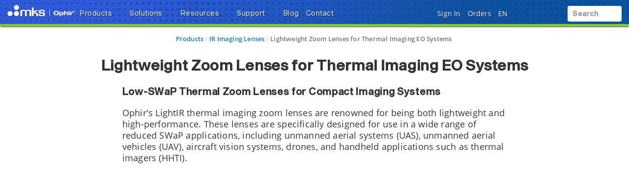

--- FILE ---
content_type: text/html;charset=UTF-8
request_url: https://www.ophiropt.com/en/g/lightweight-zoom-lenses
body_size: 37249
content:
<!DOCTYPE html>
<html lang="en">
<head><script src="/_fec_sbu/fec_wrapper.js"></script>
<script id="wsyzwdbq" src="/_fec_sbu/hxk_fec_cabe5fa3.js">T5assC5h0Ifs1wKACXZiwaTng31VI6W6,5idA8SbGcZ3S1z5j5Q6e5r0s1ndy6s33,A04cbj0ByciV0lVaVj1jB4u05sg5uHbB,cEdrZylmLAH8wdutiAvCmsYcro3pV4dO,0W0mDmc2shv4q5CCCtM6RWtEytoX23I5,koG91f4a4Z5Oe1RMKZdho3s2faiadH48,TtP3RbD7aYOdL06YaYzgU8nmcA647ipR,0vbtw1wL3fAHTPDg9Fz0s8MO0PfLucg3,N6540VbHYaky4JyrsU2Uor612uR0sM0p,m67GJTAnvspXDAnV0g3VcuCUCfN0ytq7,</script>


    <title>Lightweight Zoom Lenses </title>

    <base href="https://www.ophiropt.com/en/" />
    <meta http-equiv="X-UA-Compatible" content="IE=edge">
    <meta name="" content="">
    <meta name="" content="">
    <!-- HTML5 Shim and Respond.js IE8 support of HTML5 elements and media queries -->
    <!--[if lt IE 9]>
    <script src="https://oss.maxcdn.com/html5shiv/3.7.2/html5shiv.min.js"></script>
    <script src="https://oss.maxcdn.com/respond/1.4.2/respond.min.js"></script>
    <![endif]-->
    <meta name="description" content="Explore Ophir lightweight MWIR and LWIR zoom lenses—engineered for low-SWaP platforms like UAVs, drones, and handheld thermal imagers"/>
        <meta name="product-group" content="Infrared Optics"/>
        <meta name="robots" content="index, follow"/>
        <meta name="charset" content="utf-8"/>
        <meta name="viewport" content="width=device-width, initial-scale=1"/>
        <link rel="canonical" href="https://www.ophiropt.com/en/g/lightweight-zoom-lenses"/>
    <link rel="shortcut icon" type="image/x-icon" media="all"
          href="/_ui/desktop/theme-red/images/favicon.ico"/>

    <!-- Usercentrics NON EU/UK -->
        <script id="usercentrics-cmp" data-settings-id="Ah4bthlwC2qi6E" src="https://app.eu.usercentrics.eu/browser-ui/latest/loader.js" data-eu-mode="true" async></script>
    <script src="//assets.adobedtm.com/e89696ef8bdc/25862ec2879e/launch-bd5d7c57e794.min.js" async></script>
    <script src="" async></script>

    <link rel="stylesheet" type="text/css" href="/en/styleSheets.combined.css.h-1759013266.pack" charset="utf-8"/><style type="text/css" media="print">
	@IMPORT url("/_ui/desktop/common/blueprint/print.css");
</style>
<link rel="stylesheet" type="text/css" media="all" href="/_ui/desktop/common/np/css/cds/jquery-ui.css"/>

<!--[if IE 8]> <link type="text/css" rel="stylesheet" href="/_ui/desktop/common/css/ie_8.css" media="screen, projection" /> <![endif]-->
<!--[if IE 7]> <link type="text/css" rel="stylesheet" href="/_ui/desktop/common/css/ie_7.css" media="screen, projection" /> <![endif]-->

<!--[if IE 8]> <link type="text/css" rel="stylesheet" href="/_ui/desktop/theme-green/css/ie_8.css" media="screen, projection" /> <![endif]-->
<!--[if IE 7]> <link type="text/css" rel="stylesheet" href="/_ui/desktop/theme-green/css/ie_7.css" media="screen, projection" /> <![endif]-->

<script type="text/javascript">
		/*<![CDATA[*/
		
		var ACC = { config: {} };
			ACC.config.contextPath = "/en";
			ACC.config.commonResourcePath = "/_ui/desktop/common";
			ACC.config.themeResourcePath = "/_ui/desktop/theme-green";
			ACC.config.siteResourcePath = "/_ui/desktop/site-op";
			ACC.config.rootPath = "/_ui/desktop";	
			ACC.pwdStrengthVeryWeak = 'Very weak';
			ACC.pwdStrengthWeak = 'Weak';
			ACC.pwdStrengthMedium = 'Medium';
			ACC.pwdStrengthStrong = 'Strong';
			ACC.pwdStrengthVeryStrong = 'Very strong';
			ACC.pwdStrengthUnsafePwd = 'password.strength.unsafepwd';
			ACC.pwdStrengthTooShortPwd = 'Too short';
			ACC.pwdStrengthMinCharText = 'Minimum length is %d characters';
			ACC.accessibilityLoading = 'aria.pickupinstore.loading';
			ACC.accessibilityStoresLoaded = 'aria.pickupinstore.storesloaded';
			
			ACC.autocompleteUrl = '/en/search/autocompleteSecure';
			
			
		/*]]>*/
	</script>
	<script type="text/javascript">
	/*<![CDATA[*/
	ACC.addons = {};	//JS holder for addons properties
			
	
	/*]]>*/
</script>
<script type="text/javascript" src="/en/commonTop.combined.js.h520102662.pack" charset="utf-8"></script><!-- moved these files out of compression as they were causing issues -->
<script type="text/javascript" src="/_ui/desktop/common/np/js/smarteditaddon.js"></script>


<script>
$(document).ready(function () {
	//alert()
	 $(document)
	    .on('show.bs.modal', '.modal', function (event) {
	        $(this).appendTo($('body'));
	    })
	    .on('shown.bs.modal', '.modal.in', function (event) {
	        setModalsAndBackdropsOrder();
	    })
	    .on('hidden.bs.modal', '.modal', function (event) {
	        setModalsAndBackdropsOrder();
	    });

	 function setModalsAndBackdropsOrder() {
	     var modalZIndex = 7777;
	     $('.modal.in').each(function (index) {
	         var $modal = $(this);
	         modalZIndex++;
	         $modal.css('zIndex', modalZIndex);
	         $modal.next('.modal-backdrop.in').addClass('hidden').css('zIndex', modalZIndex - 1);
	     });
	     $('.modal.in:visible:last').focus().next('.modal-backdrop.in').removeClass('hidden');
	 }
	});
</script>
</head>
<!-- For brands page alignment issue -->
<body
        class="page-lightweight-zoom-lenses pageType-ContentPage template-pages-static-resourcePage pageLabel--g-lightweight-zoom-lenses smartedit-page-uid-lightweight-zoom-lenses smartedit-page-uuid-eyJpdGVtSWQiOiJsaWdodHdlaWdodC16b29tLWxlbnNlcyIsImNhdGFsb2dJZCI6Im9wQ29udGVudENhdGFsb2ciLCJjYXRhbG9nVmVyc2lvbiI6Ik9ubGluZSJ9 smartedit-catalog-version-uuid-opContentCatalog/Online  language-en"
        id="page-top" data-spy="scroll" data-target=".navbar-fixed-top">

<input type="hidden" id="cmsSiteUid" value="op">
		<div id="headroomHeight"></div>
<div id="productJumpListId"></div>
<div class="main_header_wrap" id="top_header_wrapper">
    <div class="container-fluid hidden-sm hidden-xs hidden-xxs">
        <div class="row">
            </div>
    </div>
    <div class="mks_main_menu newport_main_menu main_menu bg-gradient-blue">
            <div class="mks_background_container">
                <div class="container-fluid">
                    <div class="row">
                        <div class="logoHdrOp">
                            <!-- Modified the newport logo id for checkoutPage as per new HTML(20160216) -->

<a href="/en/" id="header-logo" class="navbar-brand"
           style="background-image:url('/medias/sys_master/logos/logos/hab/hc5/9770948165662/logo-mks-ophir-wht.png');"><span class="hidden">MKS logo</span></a>
    </div>
                        <div class="left_top_header">
                            <ul class="nav navbar-nav top_menu_mob hidden-xxs hidden-xs hidden-sm hidden-md">
                                        

            
			
		 	
				<li class="dropdown">
        <a data-toggle="dropdown" href="javascript:void(0);" class="dropdown-toggle arrow">
                    <span class="text-shadow">Products</span> <i
                        class="fas fa-caret-down text-shadow"></i>
                </a>
            <ul class="dropdown-menu product-list" id="secondlevelnodes" role="tablist">
    <li class="">
                            <a href="#LaserMeasurementProductNode" role="tab" data-toggle="tab" class="" >
                                <span>Laser Measurement</span> <i class="fas fa-caret-down"></i>
                            </a>
                        </li>
                    <li class="">
                            <a href="#LaserBeamAnalysisNode" role="tab" data-toggle="tab" class="" >
                                <span>Laser Beam Analysis</span> <i class="fas fa-caret-down"></i>
                            </a>
                        </li>
                    <li class="">
                            <a href="#IRImagingLensesNode" role="tab" data-toggle="tab" class="" >
                                <span>IR Imaging Lenses</span> <i class="fas fa-caret-down"></i>
                            </a>
                        </li>
                    <li class="">
                            <a href="#LaserOpticsNode" role="tab" data-toggle="tab" class="" >
                                <span>Laser Optics</span> <i class="fas fa-caret-down"></i>
                            </a>
                        </li>
                    <div class="tab-content tab-content-Pane">
        <div role="tabpanel" class="tab-pane " id="LaserMeasurementProductNode">
                    <div class="container">
                        <div class="row">
                            <div class="break">
        <div class="col-sm-3">
    <ul>
        <li class="section">
            <a class="menulink"
                       
                       href="/en/c/laser-power-sensors">Laser Power Sensors</a>
                </li>
        <li><a class="menulink" 
                                   href="/en/c/photodiode-sensors">Photodiode Power Sensors</a>
                            </li>
                        <li><a class="menulink" 
                                   href="/en/c/thermopile-sensors">Thermal Power Sensors</a>
                            </li>
                        <li><a class="menulink" 
                                   href="/en/c/integrating-spheres">Integrating Spheres</a>
                            </li>
                        <li><a class="menulink" 
                                   href="/en/c/short-exposure-sensors-sub">All in One Industrial Laser Power Sensors</a>
                            </li>
                        <li><a class="menulink" 
                                   href="/en/s/terahertz-laser-sensors">Terahertz Laser Measurement</a>
                            </li>
                        <li><a class="menulink" 
                                   href="/en/c/power-sensor-accessories">Power Sensor Accessories</a>
                            </li>
                        </ul>
</div>
<div class="col-sm-3">
    <ul>
        <li class="section">
            <a class="menulink"
                       
                       href="/en/s/specialty-optical-sensors">Specialty Sensors</a>
                </li>
        <li><a class="menulink" 
                                   href="/en/c/laser-position-sensors">Power / Position / Size Sensors</a>
                            </li>
                        <li><a class="menulink" 
                                   href="/en/s/industrial-power-meter">Industrial Power Meter System</a>
                            </li>
                        <li><a class="menulink" 
                                   href="/en/c/pulse-characterization-sensors">Pulse Characterization Sensors</a>
                            </li>
                        <li><a class="menulink" 
                                   href="/en/f/is1.5-vis-fpd-800-integrating-sphere">VCSEL Multifunction Integrating Sphere</a>
                            </li>
                        <li><a class="menulink" 
                                   href="/en/s/telecom-measurement">Telecom Power Sensors</a>
                            </li>
                        <li><a class="menulink" 
                                   href="/en/s/divergent-light-sensors">Divergent Light Sensors</a>
                            </li>
                        <li><a class="menulink" 
                                   href="/en/c/beam-traps-and-dumps">Beam Dumps and Traps</a>
                            </li>
                        </ul>
</div>
<div class="col-sm-3">
    <ul>
        <li class="section">
            <a class="menulink"
                       
                       href="/en/c/laser-power-meters">Laser Power & Energy Meters</a>
                </li>
        <li><a class="menulink" 
                                   href="/en/f/centauri-power-meter">Centauri Touchscreen High End Power Meter</a>
                            </li>
                        <li><a class="menulink" 
                                   href="/en/f/starbright-power-meter">StarBright Color Advanced Power Meter</a>
                            </li>
                        <li><a class="menulink" 
                                   href="/en/f/starlite-power-meter">StarLite Monochrome Power Meter</a>
                            </li>
                        <li><a class="menulink" 
                                   href="/en/f/vega-power-meter">Vega Color Power Meter</a>
                            </li>
                        <li><a class="menulink" 
                                   href="/en/f/nova-2-power-meter">Nova II Monochrome Power Meter</a>
                            </li>
                        <li><a class="menulink" 
                                   href="/en/f/nova-power-meter">Nova Monochrome Power Meter</a>
                            </li>
                        <li><a class="menulink" 
                                   href="/en/c/power-meter-accessories">Power Meter Accessories</a>
                            </li>
                        </ul>
</div>
<div class="col-sm-3">
    <ul>
        <li class="section">
            <a class="menulink"
                       
                       href="/en/g/oem-sensors">OEM & Custom Sensors</a>
                </li>
        <li><a class="menulink" 
                                   href="/en/c/oem-power-sensors">Standard OEM Power Sensors</a>
                            </li>
                        <li><a class="menulink" 
                                   href="/en/f/oem-pyroelectric-energy-sensors">Standard OEM Energy Sensors</a>
                            </li>
                        </ul>
</div>
<div class="clearfix"></div>
            </div>
        <div class="col-sm-3">
    <ul>
        <li class="section">
            <a class="menulink"
                       
                       href="/en/c/laser-energy-sensors">Laser Energy Sensors</a>
                </li>
        <li><a class="menulink" 
                                   href="/en/c/photodiode-energy-sensors">Photodiode Energy Sensors</a>
                            </li>
                        <li><a class="menulink" 
                                   href="/en/c/pyroelectric-energy-sensors">Pyroelectric Energy Sensors</a>
                            </li>
                        <li><a class="menulink" 
                                   href="/en/c/pyroelectric-energy-diffuser-sensors">High Energy Pyroelectric Sensors</a>
                            </li>
                        <li><a class="menulink" 
                                   href="/en/c/ipl-energy-sensors">IPL Energy Sensors</a>
                            </li>
                        <li><a class="menulink" 
                                   href="/en/c/energy-sensor-accessories">Energy Sensor Accessories</a>
                            </li>
                        </ul>
</div>
<div class="col-sm-3">
    <ul>
        <li class="section">
            <a class="menulink"
                       
                       href="/en/led-measurement">LED Measurement</a>
                </li>
        <li><a class="menulink" 
                                   href="/en/s/led-power-measurement">LED Power Sensors</a>
                            </li>
                        <li><a class="menulink" 
                                   href="/en/c/led-irradiance-dosage-sensors">LED Irradiance & Dosage Sensors</a>
                            </li>
                        </ul>
</div>
<div class="col-sm-3">
    <ul>
        <li class="section">
            <a class="menulink"
                       
                       href="/en/c/virtual-power-meters">Virtual Laser Power & Energy Meters</a>
                </li>
        <li><a class="menulink" 
                                   href="/en/f/juno-power-meter">Juno USB Virtual Laser Meter</a>
                            </li>
                        <li><a class="menulink" 
                                   href="/en/f/juno-plus-power-meter">Juno+ USB & Analog Virtual Meter</a>
                            </li>
                        <li><a class="menulink" 
                                   href="/en/f/juno-rs-power-meter">Juno-RS</a>
                            </li>
                        <li><a class="menulink" 
                                   href="/en/f/ethernet-virtual-power-meter">EA-1 Ethernet Virtual Laser Meter</a>
                            </li>
                        <li><a class="menulink" 
                                   href="/en/f/pulsar-usb-power-meter">Pulsar Multichannel USB Virtual Meters</a>
                            </li>
                        <li><a class="menulink" 
                                   href="/en/f/quasar-bluetooth-power-meter">Quasar Bluetooth Virtual Laser Meter</a>
                            </li>
                        </ul>
</div>
<div class="col-sm-3">
    <ul>
        <li class="section">
            <a class="menulink"
                       
                       href="/en/resourceListing/all/laser-measurement?facetName=ResourceCategory&q=%3Arelevance%3Aresourcecategory%3ALaser+Measurement%3AresourceType%3ACatalogs">Download Catalogs</a>
                </li>
        <li><a class="menulink" 
                                   href="/en/resourceListing/all/laser-measurement?facetName=ResourceCategory&q=%3Arelevance%3Aresourcecategory%3ALaser+Measurement%3AresourceType%3ACatalogs"><span class="visible-xxs visible-xs visible-sm visible-md" style="font-family: 'SequelSans-MediumHead', Helvetica, Arial, sans-serif;color: #0e519f;font-weight: 600;font-size: 1rem;">Download Catalogs</span></a>
                            </li>
                        <li><a class="menulink" 
                                   href="/en/software-solutions"><span style="font-family: 'SequelSans-MediumHead', Helvetica, Arial, sans-serif;color: #0e519f;font-weight: 600;font-size: 1rem;">Software Solutions</span></a>
                            </li>
                        <li><a class="menulink" 
                                   href="/en/g/software-pm"><span style="font-family: 'SequelSans-MediumHead', Helvetica, Arial, sans-serif;color: #0e519f;font-weight: 600;font-size: 1rem;">Software / Firmware Listing</span></a>
                            </li>
                        <li><a class="menulink" 
                                   href="/en/discontinued-products"><span style="font-family: 'SequelSans-MediumHead', Helvetica, Arial, sans-serif;color: #0e519f;font-weight: 600;font-size: 1rem;">Discontinued Products</span></a>
                            </li>
                        <li><a class="menulink" 
                                   href="/en/laser-sensor-finder"><span class="badge badge-new" style="background-color:#71a324 !important;"><strong>Laser Sensor Finder <i class="fas fa-search"></i></strong></span></a>
                            </li>
                        <li><a class="menulink" 
                                   href="/en/g/power-energy-meter-finder"><span class="badge badge-new" style="background-color:#71a324 !important;"><strong>Power Meter Finder <i class="fas fa-search"></i></strong></span></a>
                            </li>
                        </ul>
</div>
</div>
                    </div>
                </div>
            <div role="tabpanel" class="tab-pane " id="LaserBeamAnalysisNode">
                    <div class="container">
                        <div class="row">
                            <div class="break">
        <div class="col-sm-3">
    <ul>
        <li class="section">
            <a class="menulink"
                       
                       href="/en/c/laser-beam-profilers">Laser Beam Profilers</a>
                </li>
        <li><a class="menulink" 
                                   href="/en/c/beamgage-profilers">BeamGage® Camera-based</a>
                            </li>
                        <li><a class="menulink" 
                                   href="/en/c/beammic-profilers">BeamMic® Entry Level Camera-based</a>
                            </li>
                        <li><a class="menulink" 
                                   href="/en/c/nanoscan-profilers">NanoScan™ Scanning Slit-based</a>
                            </li>
                        </ul>
</div>
<div class="col-sm-3">
    <ul>
        <li class="section">
            <a class="menulink"
                       
                       href="/en/c/beamsquared-m2-beam-analyzers">M² Beam Propagation Analyzers</a>
                </li>
        <li><a class="menulink" 
                                   href="/en/f/beamsquared-pro-m2-beam-analyzer">BeamSquared® SP204S -PRO</a>
                            </li>
                        <li><a class="menulink" 
                                   href="/en/f/beamsquared-SP204S-m2-beam-analyzer">BeamSquared® SP204S</a>
                            </li>
                        <li><a class="menulink" 
                                   href="/en/f/beamsquared-sp1203-m2-beam-analyzer">BeamSquared® InGaAs Camera</a>
                            </li>
                        <li><a class="menulink" 
                                   href="/en/f/beamsquared-a-beam-analyzer">BeamSquared® -A : Stage and Software</a>
                            </li>
                        <li><a class="menulink" 
                                   href="/en/f/beamsquared-py-m-beam-analyzer-software">BeamSquared® Software for PyroCam</a>
                            </li>
                        </ul>
</div>
<div class="col-sm-3">
    <ul>
        <li class="section">
            <a class="menulink"
                       
                       href="/en/c/focus-spot-analyzers">Laser Focus Spot Analyzers</a>
                </li>
        <li><a class="menulink" 
                                   href="/en/f/focus-spot-analyzers">Focal Spot Analyzers 300-1100nm</a>
                            </li>
                        <li><a class="menulink" 
                                   href="/en/f/beamwatch-non-contact-profiler">BeamWatch® for 980-1080nm</a>
                            </li>
                        </ul>
</div>
<div class="col-sm-3">
    <ul>
        <li class="section">
            <a class="menulink"
                       
                       href="/en/n/integration-solutions">Beam Profiler Accessories</a>
                </li>
        <li><a class="menulink" 
                                   href="/en/c/nd-filter-beam-splitter">Laser Beam Splitter with ND filters</a>
                            </li>
                        <li><a class="menulink" 
                                   href="/en/f/wide-laser-beam-imager">Wide Beam Imager</a>
                            </li>
                        <li><a class="menulink" 
                                   href="/en/c/beam-expanders">Beam Expanders & Microscope Objectives</a>
                            </li>
                        <li><a class="menulink" 
                                   href="/en/c/uv-reimaging">Reimaging Products for UV Lasers</a>
                            </li>
                        <li><a class="menulink" 
                                   href="/en/c/beam-reducers">Beam Reducers</a>
                            </li>
                        <li><a class="menulink" 
                                   href="/en/f/camera-trigger">Optical Camera Triggers</a>
                            </li>
                        </ul>
</div>
<div class="clearfix"></div>
            </div>
        <div class="col-sm-3">
    <ul>
        <li class="section">
            <a class="menulink"
                       
                       href="/en/c/high-power-profilers">High-Power Laser Beam Profilers</a>
                </li>
        <li><a class="menulink" 
                                   href="/en/f/beamwatch-non-contact-profiler">BeamWatch®</a>
                            </li>
                        <li><a class="menulink" 
                                   href="/en/f/beamwatch-integrated-150-measurement-system">BeamWatch® Integrated 150</a>
                            </li>
                        <li><a class="menulink" 
                                   href="/en/f/beamwatch-integrated-500-measurement-system">BeamWatch® Integrated 500</a>
                            </li>
                        <li><a class="menulink" 
                                   href="/en/f/beam-peek-high-power-beam-analyzer">BeamPeek™ Profiler & Power Meter</a>
                            </li>
                        <li><a class="menulink" 
                                   href="/en/f/beamwatch-am-laser-measurement">BeamWatch® AM for Additive Manufacturing</a>
                            </li>
                        </ul>
</div>
<div class="col-sm-3">
    <ul>
        <li class="section">
            <a class="menulink"
                       
                       href="/en/resourceListing/all/laser-beam-analysis?facetName=ResourceCategory&q=%3Arelevance%3Aresourcecategory%3ALaser+Beam+Analysis%3AresourceType%3ACatalogs">Download Catalogs</a>
                </li>
        <li><a class="menulink" 
                                   href="/en/resourceListing/all/laser-beam-analysis?facetName=ResourceCategory&q=%3Arelevance%3Aresourcecategory%3ALaser+Beam+Analysis%3AresourceType%3ACatalogs"><span class="visible-xxs visible-xs visible-sm visible-md" style="font-family: 'SequelSans-MediumHead', Helvetica, Arial, sans-serif;color: #0e519f;font-weight: 600;font-size: 1rem;">Download Catalogs</span></a>
                            </li>
                        <li><a class="menulink" 
                                   href="/en/g/software-download"><span style="font-family: 'SequelSans-MediumHead', Helvetica, Arial, sans-serif;color: #0e519f;font-weight: 600;font-size: 1rem;">Download Software</span></a>
                            </li>
                        <li><a class="menulink" 
                                   href="/en/bp-discontinued-products"><span style="font-family: 'SequelSans-MediumHead', Helvetica, Arial, sans-serif;color: #0e519f;font-weight: 600;font-size: 1rem;">Discontinued Products</span></a>
                            </li>
                        <li><a class="menulink" 
                                   href="/en/laser-beam-profiler-finder"><span class="badge badge-new" style="background-color:#71a324 !important;"><strong>Beam Profiler Finder <i class="fas fa-search"></i></strong></span></a>
                            </li>
                        </ul>
</div>
</div>
                    </div>
                </div>
            <div role="tabpanel" class="tab-pane " id="IRImagingLensesNode">
                    <div class="container">
                        <div class="row">
                            <div class="break">
        <div class="col-sm-3">
    <ul>
        <li class="section">
            <a class="menulink"
                       
                       href="/en/c/lwir-imaging-lenses">LWIR - Lenses for Uncooled Cameras</a>
                </li>
        <li><a class="menulink" 
                                   href="/en/c/1-fov-lwir-lenses">1-FOV</a>
                            </li>
                        <li><a class="menulink" 
                                   href="/en/c/m-fov-lwir-lenses">Multiple FOV</a>
                            </li>
                        <li><a class="menulink" 
                                   href="/en/c/lwir-zoom-lenses">Continuous Zoom</a>
                            </li>
                        <li><a class="menulink" 
                                   href="/en/g/10-12-um-optimized-lwir-lenses">Optimized for LWIR 10-12 µm Cameras</a>
                            </li>
                        </ul>
</div>
<div class="col-sm-3">
    <ul>
        <li class="section">
            <a class="menulink"
                       
                       href="/en/c/mwir-imaging-lenses">MWIR - Lenses for Cooled Cameras</a>
                </li>
        <li><a class="menulink" 
                                   href="/en/c/1-fov-mwir-lenses">1-FOV</a>
                            </li>
                        <li><a class="menulink" 
                                   href="/en/c/m-fov-mwir-lenses">Multiple FOV</a>
                            </li>
                        <li><a class="menulink" 
                                   href="/en/c/mwir-zoom-lenses">Continuous Zoom</a>
                            </li>
                        </ul>
</div>
<div class="col-sm-3">
    <ul>
        <li class="section">
            <a class="menulink"
                       
                       href="/en/f/swir-nir-25-250mm-f-5-5-nfov-f-4-0-wfov">SWIR - Lenses</a>
                </li>
        <li><a class="menulink" 
                                   href="/en/f/swir-nir-25-250mm-f-5-5-nfov-f-4-0-wfov">Continuous Zoom</a>
                            </li>
                        </ul>
</div>
<div class="col-sm-3">
    <ul>
        <li class="section">
            <a class="menulink"
                       
                       href="/en/g/long-range-ir-zoom-lenses">Long Range IR Lenses</a>
                </li>
        <li><a class="menulink" 
                                   href="/en/g/long-range-mwir-f-4-zoom-lenses">MWIR f/4 Long Range Zoom Lenses</a>
                            </li>
                        <li><a class="menulink" 
                                   href="/en/g/long-range-mwir-f-4.0-10-µm-sxga-lenses">MWIR f/4 SXGA Long Range Zoom Lenses</a>
                            </li>
                        <li><a class="menulink" 
                                   href="/en/g/long-range-mwir-vga-imaging-lenses">MWIR f/5.5 Long Range Zoom Lenses</a>
                            </li>
                        <li><a class="menulink" 
                                   href="/en/n/1200mm-long-range-observation">MWIR 1200 FL's Long Range Zoom Lenses</a>
                            </li>
                        </ul>
</div>
<div class="clearfix"></div>
            </div>
        <div class="col-sm-3">
    <ul>
        <li class="section">
            <a class="menulink"
                       
                       href="/en/g/lightweight-zoom-lenses">Lightweight Zoom Lenses</a>
                </li>
        <li><a class="menulink" 
                                   href="g/LightIR-mwir-f-3.6-continuous-zoom-lenses">LightIR MWIR f/3.6 Continuous Zoom</a>
                            </li>
                        </ul>
</div>
<div class="col-sm-3">
    <ul>
        <li class="section">
            <a class="menulink"
                       
                       href="/en/g/foldir-zoom-lenses">FoldIR Zoom Lenses</a>
                </li>
        </ul>
</div>
<div class="col-sm-3">
    <ul>
        <li class="section">
            <a class="menulink"
                       
                       href="/en/s/customized-ir-optical-components">OEM Solutions</a>
                </li>
        </ul>
</div>
<div class="col-sm-3">
    <ul>
        <li class="section">
            <a class="menulink"
                       
                       href="/en/ir-catalog">IR Optics Catalog</a>
                </li>
        <li><a class="menulink" 
                                   href="/en/ir-catalog"><span class="visible-xxs visible-xs visible-sm visible-md" style="font-family: 'SequelSans-MediumHead', Helvetica, Arial, sans-serif;color: #0e519f;font-weight: 600;font-size: 1rem;">IR Optics Catalog</span></a>
                            </li>
                        <li><a class="menulink" 
                                   href="https://catalog.ophiropt.com/hfov"><span style="font-family: 'SequelSans-MediumHead', Helvetica, Arial, sans-serif;color: #0e519f;font-weight: 600;font-size: 1rem;">HFOV Finder <i class="fas fa-search"></i></span></a>
                            </li>
                        <li><a class="menulink" 
                                   href="https://catalog.ophiropt.com/dri"><span style="font-family: 'SequelSans-MediumHead', Helvetica, Arial, sans-serif;color: #0e519f;font-weight: 600;font-size: 1rem;">Lenses DRIs <i class="fas fa-search"></i></span></a>
                            </li>
                        <li><a class="menulink" 
                                   href="/en/g/ir-optics-product-finder"><span style="font-family: 'SequelSans-MediumHead', Helvetica, Arial, sans-serif;color: #0e519f;font-weight: 600;font-size: 1rem;">IR Optics Finder <i class="fas fa-search"></i></span></a>
                            </li>
                        </ul>
</div>
</div>
                    </div>
                </div>
            <div role="tabpanel" class="tab-pane " id="LaserOpticsNode">
                    <div class="container">
                        <div class="row">
                            <div class="break">
        <div class="col-sm-3">
    <ul>
        <li class="section">
            <a class="menulink"
                       
                       href="/en/g/co2-laser-optics">9.3/10.6 µm CO2 Laser Optics</a>
                </li>
        <li><a class="menulink" 
                                   href="/en/c/co2-laser-lenses">Focusing Lenses</a>
                            </li>
                        <li><a class="menulink" 
                                   href="/en/c/co2-laser-cavity-optics">Laser Cavity Optics</a>
                            </li>
                        <li><a class="menulink" 
                                   href="/en/c/optic-accessories">Laser Optic Accessories</a>
                            </li>
                        </ul>
</div>
<div class="col-sm-3">
    <ul>
        <li class="section">
            <a class="menulink"
                       
                       href="/en/c/fiber-laser-optics">1 µm Fiber Laser Optics</a>
                </li>
        <li><a class="menulink" 
                                   href="/en/f/focusing-doublet-lenses">Focusing Doublet Lenses</a>
                            </li>
                        <li><a class="menulink" 
                                   href="/en/f/collimating-doublet-lenses">Collimating Doublet Lenses</a>
                            </li>
                        <li><a class="menulink" 
                                   href="/en/f/plano-convex-lenses">Plano-Convex Lenses</a>
                            </li>
                        <li><a class="menulink" 
                                   href="/en/f/bi-convex-lenses">Bi-Convex Lenses</a>
                            </li>
                        <li><a class="menulink" 
                                   href="/en/f/fiber-laser-windows">Protective Windows</a>
                            </li>
                        </ul>
</div>
<div class="col-sm-3">
    <ul>
        <li class="section">
            <a class="menulink"
                       
                       href="/en/s/customized-laser-optical-components">OEM Laser Optics Components</a>
                </li>
        </ul>
</div>
<div class="col-sm-3">
    <ul>
        <li class="section">
            <a class="menulink"
                       
                       href="/en/g/optics-finder">Laser Optics Finder <i class="fas fa-search"></i></a>
                </li>
        </ul>
</div>
<div class="clearfix"></div>
            </div>
        <div class="col-sm-3">
    <ul>
        <li class="section">
            <a class="menulink"
                       
                       href="/en/resourceListing/all/laser-optics?facetName=ResourceCategory&q=%3Arelevance%3Aresourcecategory%3ALaser+Optics%3AresourceType%3ACatalogs">Laser Optics Catalogs</a>
                </li>
        </ul>
</div>
</div>
                    </div>
                </div>
            </div>
</ul>
</li>

			
				<li class="dropdown">
        <a data-toggle="dropdown" href="javascript:void(0);" class="dropdown-toggle arrow">
                    <span class="text-shadow">Solutions</span> <i
                        class="fas fa-caret-down text-shadow"></i>
                </a>
            <ul class="dropdown-menu product-list" id="secondlevelnodes" role="tablist">
    <li class="">
                            <a href="#IndustrialCommercialNode" role="tab" data-toggle="tab" class="" >
                                <span>Industrial & Commercial</span> <i class="fas fa-caret-down"></i>
                            </a>
                        </li>
                    <li class="">
                            <a href="#AerospaceDefenseNode" role="tab" data-toggle="tab" class="" >
                                <span>Aerospace & Defense</span> <i class="fas fa-caret-down"></i>
                            </a>
                        </li>
                    <li><a href="/en/s/scientific" ><span>Scientific Research</span></a></li>
                    <li class="">
                            <a href="#LifeHealthSciencesNode" role="tab" data-toggle="tab" class="" >
                                <span>Life & Health Sciences</span> <i class="fas fa-caret-down"></i>
                            </a>
                        </li>
                    <li class="">
                            <a href="#SemiconductorNode" role="tab" data-toggle="tab" class="" >
                                <span>Semiconductor</span> <i class="fas fa-caret-down"></i>
                            </a>
                        </li>
                    <div class="tab-content tab-content-Pane">
        <div role="tabpanel" class="tab-pane " id="IndustrialCommercialNode">
                    <div class="container">
                        <div class="row">
                            <div class="break">
        <div class="col-sm-3">
    <ul>
        <li class="section">
            Laser Measurement</li>
        <li><a class="menulink" 
                                   href="/en/s/additive-manufacturing">Additive Manufacturing</a>
                            </li>
                        <li><a class="menulink" 
                                   href="/en/s/automotive">Automotive</a>
                            </li>
                        <li><a class="menulink" 
                                   href="/en/s/laser-micromachining">Industrial High Power Laser</a>
                            </li>
                        <li><a class="menulink" 
                                   href="/en/s/life-health-science">Life & Health Sciences</a>
                            </li>
                        <li><a class="menulink" 
                                   href="/en/n/fiber-optics-measurement">Fiber Optics</a>
                            </li>
                        <li><a class="menulink" 
                                   href="/en/s/datacom">Data Communications</a>
                            </li>
                        <li><a class="menulink" 
                                   href="/en/s/vcsel-measurement">VCSEL Measurement</a>
                            </li>
                        <li><a class="menulink" 
                                   href="/en/s/led-measurement">LED Measurement</a>
                            </li>
                        <li><a class="menulink" 
                                   href="/en/s/certification-testing">Eye Safety Certification Testing</a>
                            </li>
                        <li><a class="menulink" 
                                   href="/en/s/Material-Micro-Processing">Material Micro Processing</a>
                            </li>
                        </ul>
</div>
<div class="col-sm-3">
    <ul>
        <li class="section">
            Infrared Optics</li>
        <li><a class="menulink" 
                                   href="/en/s/homeland-security">Security Surveillance & HLS</a>
                            </li>
                        <li><a class="menulink" 
                                   href="/en/s/drones">Drones</a>
                            </li>
                        <li><a class="menulink" 
                                   href="/en/s/aviation">Aviation Safety</a>
                            </li>
                        <li><a class="menulink" 
                                   href="/en/s/automotive-night-vision">Automotive & ADAS</a>
                            </li>
                        <li><a class="menulink" 
                                   href="/en/s/firefighting">Firefighting</a>
                            </li>
                        <li><a class="menulink" 
                                   href="/en/s/maritime">Maritime</a>
                            </li>
                        </ul>
</div>
<div class="col-sm-3">
    <ul>
        <li class="section">
            Laser Optics</li>
        <li><a class="menulink" 
                                   href="/en/n/high-power-laser-material-processing">Material Processing</a>
                            </li>
                        <li><a class="menulink" 
                                   href="/en/n/laser-marking">Laser Marking</a>
                            </li>
                        <li><a class="menulink" 
                                   href="/en/n/pcb-via-drilling">PCB Via Drilling</a>
                            </li>
                        <li><a class="menulink" 
                                   href="/en/s/laser-micromachining">Industrial High Power Laser</a>
                            </li>
                        </ul>
</div>
<div class="clearfix"></div>
            </div>
        </div>
                    </div>
                </div>
            <div role="tabpanel" class="tab-pane " id="AerospaceDefenseNode">
                    <div class="container">
                        <div class="row">
                            <div class="break">
        <div class="col-sm-3">
    <ul>
        <li class="section">
            Laser Measurement</li>
        <li><a class="menulink" 
                                   href="/en/s/directed-energy">Directed Energy</a>
                            </li>
                        </ul>
</div>
<div class="col-sm-3">
    <ul>
        <li class="section">
            <a class="menulink"
                       
                       href="/en/n/ir-imaging-defense">Infrared Optics</a>
                </li>
        <li><a class="menulink" 
                                   href="/en/s/uav-imaging">Airborne</a>
                            </li>
                        <li><a class="menulink" 
                                   href="/en/n/counter-drone-ir-lenses">Counter UAS (C-UAS)</a>
                            </li>
                        <li><a class="menulink" 
                                   href="/en/s/armored-vehicles">Armored Vehicles</a>
                            </li>
                        <li><a class="menulink" 
                                   href="/en/s/tws-and-hhti">TWS & HHTI</a>
                            </li>
                        <li><a class="menulink" 
                                   href="/en/s/naval-defense">Naval</a>
                            </li>
                        <li><a class="menulink" 
                                   href="/en/s/missiles">Missiles</a>
                            </li>
                        </ul>
</div>
<div class="clearfix"></div>
            </div>
        </div>
                    </div>
                </div>
            <div role="tabpanel" class="tab-pane " id="LifeHealthSciencesNode">
                    <div class="container">
                        <div class="row">
                            <div class="break">
        <div class="col-sm-3">
    <ul>
        <li class="section">
            Laser Measurement</li>
        <li><a class="menulink" 
                                   href="/en/s/laser-skin-treatment">Laser Skin Treatment (IPL)</a>
                            </li>
                        <li><a class="menulink" 
                                   href="/en/s/laser-surgery">Laser Surgery</a>
                            </li>
                        <li><a class="menulink" 
                                   href="/en/s/medical-imaging">Medical Imaging</a>
                            </li>
                        <li><a class="menulink" 
                                   href="/en/s/uv-disinfection">Disinfection with UV Light</a>
                            </li>
                        </ul>
</div>
<div class="col-sm-3">
    <ul>
        <li class="section">
            Infrared Optics</li>
        <li><a class="menulink" 
                                   href="/en/s/fever-screening">Fever Detection</a>
                            </li>
                        </ul>
</div>
<div class="clearfix"></div>
            </div>
        </div>
                    </div>
                </div>
            <div role="tabpanel" class="tab-pane " id="SemiconductorNode">
                    <div class="container">
                        <div class="row">
                            <div class="break">
        <div class="col-sm-3">
    <ul>
        <li class="section">
            Laser Optics</li>
        <li><a class="menulink" 
                                   href="/en/n/pcb-via-drilling">PCB Via Drilling</a>
                            </li>
                        <li><a class="menulink" 
                                   href="https://www.mks.com/s/semiconductor-solutions">Semiconductor <i class="fas fa-md fa-external-link"><!-- --></i></a>
                            </li>
                        </ul>
</div>
<div class="clearfix"></div>
            </div>
        </div>
                    </div>
                </div>
            </div>
</ul>
</li>

			
				<li class="dropdown">
        <a data-toggle="dropdown" href="javascript:void(0);" class="dropdown-toggle arrow">
                    <span class="text-shadow">Resources</span> <i
                        class="fas fa-caret-down text-shadow"></i>
                </a>
            <ul class="dropdown-menu product-list" role="tablist">
    <div class="mks-tab-pane">
            <div class="container">
                <div class="row">
                    <div class="break">
        <div class="col-sm-3">
    <ul>
        <li class="section">
            Laser Measurement Tools</li>
        <li><a class="menulink" 
                                   href="/en/power-density-calculator">Power Density Calculator</a>
                            </li>
                        <li><a class="menulink" 
                                   href="/en/laser-peak-power-calculator">Laser Peak Power Calculator</a>
                            </li>
                        <li><a class="menulink" 
                                   href="/en/laser-power-through-aperture-calculator">Power Through Aperture Calculator</a>
                            </li>
                        <li><a class="menulink" 
                                   href="/en/laser-focal-spot-calculator">Focal Spot Size Calculator</a>
                            </li>
                        <li><a class="menulink" 
                                   href="/en/laser-focusability-calculator">Laser Focusability Calculator</a>
                            </li>
                        <li><a class="menulink" 
                                   href="/en/temperature-rise-calculator">Temperature Rise Calculator</a>
                            </li>
                        </ul>
</div>
<div class="col-sm-3">
    <ul>
        <li class="section">
            IR Optics Tools</li>
        <li><a class="menulink" 
                                   href="s/customized-ir-optical-components">Custom Optic Designs</a>
                            </li>
                        <li><a class="menulink" 
                                   href="/en/n/cleaning-maintenance">Cleaning & Maintenance</a>
                            </li>
                        <li><a class="menulink" 
                                   href="/en/dri-range-calculator">DRI Calculator</a>
                            </li>
                        <li><a class="menulink" 
                                   href="/en/hfov-efl-calculator">HFOV / EFL Calculator</a>
                            </li>
                        <li><a class="menulink" 
                                   href="/en/n/infrared-optics-faq">FAQs</a>
                            </li>
                        </ul>
</div>
<div class="col-sm-3">
    <ul>
        <li class="section">
            Literature & Software</li>
        <li><a class="menulink" 
                                   href="/en/resourceListing/all/laser-measurement?facetName=ProductCategory&q=%3Arelevance%3Aresourcecategory%3ALaser+Measurement">Laser Measurement</a>
                            </li>
                        <li><a class="menulink" 
                                   href="/en/resourceListing/all/laser-beam-analysis?facetName=ProductCategory&q=%3Arelevance%3Aresourcecategory%3ALaser+Beam+Analysis">Laser Beam Analysis</a>
                            </li>
                        <li><a class="menulink" 
                                   href="/en/resourceListing/all/ir-imaging-lenses?facetName=ProductCategory&q=%3Arelevance%3Aresourcecategory%3AInfrared%20Optics">IR Imaging Lenses</a>
                            </li>
                        <li><a class="menulink" 
                                   href="/en/resourceListing/all/laser-optics?facetName=ProductCategory&q=%3Arelevance%3Aresourcecategory%3ALaser+Optics">Laser Optics</a>
                            </li>
                        <li><a class="menulink" 
                                   href="/en/resourceListing/all/led-measurement?facetName=ProductCategory&q=%3Arelevance%3Aresourcecategory%3ALED+Measurement">LED Measurement</a>
                            </li>
                        <li><a class="menulink" 
                                   href="/en/resourceListing/webinars">Webinars</a>
                            </li>
                        </ul>
</div>
<div class="col-sm-3">
    <ul>
        <li class="section">
            <a class="menulink"
                       target='_blank' 
                       href="https://www.ophiropt.com/blog/">Photonics Blog <i class="fas fa-md fa-external-link"><!-- --></i></a>
                </li>
        </ul>
</div>
<div class="clearfix"></div>
            </div>
        </div>
            </div>
        </div>
    </ul></li>

			
				<li class="dropdown">
        <a data-toggle="dropdown" href="javascript:void(0);" class="dropdown-toggle arrow">
                    <span class="text-shadow">Support</span> <i
                        class="fas fa-caret-down text-shadow"></i>
                </a>
            <ul class="dropdown-menu product-list" role="tablist">
    <div class="mks-tab-pane">
            <div class="container">
                <div class="row">
                    <div class="break">
        <div class="col-sm-3">
    <ul>
        <li class="section">
            Service Returns & Calibration</li>
        <li><a class="menulink" 
                                   href="/en/returns-rma-requests">Returns & RMA Requests</a>
                            </li>
                        <li><a class="menulink" 
                                   href="/en/calibration-centers">Calibration Service Centers</a>
                            </li>
                        <li><a class="menulink" 
                                   href="/en/calibration-validity">Calibration Validity</a>
                            </li>
                        <li><a class="menulink" target='_blank' 
                                   href="https://calibration.us.ophiropt.com/">Calibration Portal <i class="fas fa-md fa-external-link"><!-- --></i></a>
                            </li>
                        <li><a class="menulink" 
                                   href="/en/product-support">Photonics Post Sale Product Support</a>
                            </li>
                        </ul>
</div>
<div class="col-sm-3">
    <ul>
        <li class="section">
            Policies & Certificates</li>
        <li><a class="menulink" 
                                   href="/en/iso-accreditation-and-certificates">ISO Accreditation & Certificates</a>
                            </li>
                        <li><a class="menulink" 
                                   href="/en/quality-and-environmental-policy">Quality & Environmental Policy</a>
                            </li>
                        <li><a class="menulink" 
                                   href="/en/volatility-statements">Volatility Statements</a>
                            </li>
                        <li><a class="menulink" target='_blank' 
                                   href="https://www.mks.com/warranty-terms">Warranty Policy <i class="fas fa-md fa-external-link">&nbsp;</i></a>
                            </li>
                        <li><a class="menulink" target='_blank' 
                                   href="https://www.mks.com/mks-terms-and-conditions-of-sale">Terms of Sale <i class="fas fa-md fa-external-link">&nbsp;</i></a>
                            </li>
                        </ul>
</div>
<div class="col-sm-3">
    <ul>
        <li class="section">
            <a class="menulink"
                       
                       href="/en/about-ophir">About Ophir</a>
                </li>
        <li><a class="menulink" target='_blank' 
                                   href="https://www.mks.com/resourceListing/tradeshows-and-events?facetName=Brand&q=tradeshows-and-events%3Arelevance%3AincludeInSearch%3Atrue%3AresourceBrand%3AOphir&text=tradeshows-and-events">Trade Shows & Events <i class="fas fa-md fa-external-link"><!-- --></i></a>
                            </li>
                        <li><a class="menulink" target='_blank' 
                                   href="https://www.mks.com/resourceListing/press-releases?facetName=Brand&q=press-releases%3Arelevance%3AincludeInSearch%3Atrue%3AresourceBrand%3AOphir&text=press-releases">News & Press Releases <i class="fas fa-md fa-external-link"><!-- --></i></a>
                            </li>
                        <li><a class="menulink" 
                                   href="/en/epulse-subscription">ePulse Newsletters</a>
                            </li>
                        <li><a class="menulink" 
                                   href="/en/ophir-infrared-newsletter-subscription">Ophir IR Optics Newsletter</a>
                            </li>
                        <li><a class="menulink" target='_blank' 
                                   href="https://www.mks.com/careers">Careers <i class="fas fa-md fa-external-link"><!-- --></i></a>
                            </li>
                        </ul>
</div>
<div class="clearfix"></div>
            </div>
        </div>
            </div>
        </div>
    </ul></li>

			
				<li class="dropdown">
        <a href="https://www.ophiropt.com/blog/">
                    <span class="text-shadow">Blog</span>
                </a>
            <ul class="dropdown-menu product-list" role="tablist">
    </ul></li>

			
				<li class="dropdown">
        <a data-toggle="dropdown" href="javascript:void(0);" class="dropdown-toggle arrow">
                    <span class="text-shadow">Contact</span> <i
                        class="fas fa-caret-down text-shadow"></i>
                </a>
            <ul class="dropdown-menu product-list" id="secondlevelnodes" role="tablist">
    <li><a href="/en/contact-us/photonics" ><span>Laser Measurement</span></a></li>
                    <li><a href="/en/contact-us/photonics" ><span>Laser Beam Analysis</span></a></li>
                    <li><a href="/en/contact-us/ir-optics" ><span>IR Imaging Lenses</span></a></li>
                    <li><a href="/en/contact-us/laser-optics" ><span>Laser Optics</span></a></li>
                    <li><a href="/en/contact/contactslocations" ><span>Worldwide Locations</span></a></li>
                    <div class="tab-content tab-content-Pane">
        </div>
</ul>
</li>

			


</ul>
                                </div>
                        <div class="right_top_header">
                            <ul class="navbar-nav navbar-right top_menu_mob right_header">

                             <li class="hidden-lg hidden-xl hamburger newport_menu_hamburger">
                                                <a href="javascript:;" data-toggle="collapse"
                                                   data-target="#navbar-collapse-grid">
                                                    <div class="bars hidden-lg hidden-xl text-shadow">
                                                        <i class="fas fa-lg fa-bars"></i>
                                                        <i class="fas fa-caret-down hidden-xxs hidden-xs hidden-sm hidden-md"></i>
                                                    </div>
                                                </a>
                                            </li>
                                        <li class="account_icon"><a href="#" class="dropdown-toggle"
		onlick="return false;" data-toggle="modal"
		data-target="#accountSignIn">
		<span class="account_text signIn text-shadow hidden-xxs hidden-xs">
		Sign In</span>
		<i class="hidden-xxs hidden-xs text-shadow"></i>

		<span class="account_text signIn text-shadow visible-xxs visible-xs">
		<i class="far fa-lg fa-circle-user"></i></span>

	</a></li>
<li class="hidden-xs hidden-xxs">
                                        <a href="/en/guest/checkOrderStatus" title="Orders"
                                           class="text-shadow">Orders</a>
                                    </li>
                                <li class="hidden-xs hidden-xxs">
                                    <li class="hidden-xxs hidden-xs">
	<a href="javascript:;" data-toggle="dropdown" class="dropdown-toggle">
		<span class="lang text-shadow">en</span>
		<i class="fas fa-caret-down fa-md hidden-xxs hidden-xs text-shadow"></i>
	</a>
	<ul class="dropdown-menu fadein no-shadow language_menu">
		<li class="lang_li"><a href="/en/_s/language?code=en">English</a></li>
		<li class="lang_li"><a href="/en/_s/language?code=zh">简体中文</a></li>
		<li class="lang_li"><a href="/en/_s/language?code=de">Deutsch</a></li>
		<li class="lang_li"><a href="/en/_s/language?code=ja">日本語</a></li>
		<li class="lang_li"><a href="/en/_s/language?code=ru">русский</a></li>
		</ul>
</li></li>
                                <li class="dropdown-grid compare hidden-xxs hidden-xs">
<a
	data-toggle="dropdown" href="javascript:void(0);"
	class="dropdown-toggle hidden-xs compHeader">
	<i class="fas fa-box-open fa-xl fa-counter fa-compare-counter text-shadow" data-compare-count="0"></i>
	<span class="hidden">Compare products</span>
</a>
	<ul
		class="dropdown-menu fadein no-shadow compare-products-wrapper col-sm-8 col-md-3">
		<li>
			<div class="row">
				<div class="col-sm-12">

					<h5>
						Product Comparison&nbsp;
						</h5>
					<p class="compare-empty-state small">Choose products to compare anywhere you see 'Add to Compare' or 'Compare' options displayed.<p>

					<div class="customwarning">
					</div>
						<div class="cart-table cartTable">
							<div class="top-item-grid">
								</div>
						</div>
					<div class="options">
						<div class="row">
							<div class="col-lg-6 col-md-6 col-sm-6" id="compareAll"
								style="display: none">
								<button class="btn btn-primary" type="submit"
									onClick="location.href='/en/productcomparison/compare'">
									<i class="fas fa-list-alt"></i> Compare All</button>
							</div>
							<div class="col-lg-6 col-md-6 col-sm-6" id="closeCompare">
								<button class="btn btn-default">Close</button>
							</div>
						</div>
					</div>
				</div>
			</div>
		</li>

	</ul></li>


<!-- Added the style to remove extra space coming by empty li -->
<li class="dropdown-grid" id="mini_dropdown" style="display:none">
   
	<li class="dropdown-grid">
  <a data-toggle="" id="mini-cart" href="/en/cart" class="visible-xxs">
    <i
      class="fas fa-lg fa-shopping-cart fa-counter fa-fas fa-cart-counter text-shadow"
      data-cart-count="0"
    ></i>

    <span class="hidden">Shopping cart items</span>
  </a>
  <a id="mini-cart" href="/en/cart" class="hidden-xxs">
    <i
      class="fas fa-lg fa-shopping-cart fa-counter fa-fas fa-cart-counter text-shadow"
      data-cart-count="0"
    ></i>
    <span class="hidden">Shopping cart items</span>
  </a>
  </li>

<!-- Hide Mini Cart on continue button click -->
<script type="text/javascript">
  $("div#continue_btn a").on("click", function (e) {
    $('[data-toggle="dropdown"]').parent().removeClass("open");
    e.preventDefault();
  });
</script>

     
</li>




<li class="">
    <div class="yCmsContentSlot headerContent secondRow">

        <div class="yCmsComponent">
<a
  href="javascript:void(0);"
  class="search-toggle hidden-sm hidden-md hidden-lg"
  id="search-toggle-mobile"
>
  <div class="search-placeholder">
    <i class="fas fa-search fa-lg"></i>
  </div>
  <span class="hidden"
    >Keyword search</span>
</a>
<a
  data-toggle="dropdown"
  href="javascript:void(0);"
  class="search-toggle hidden-xxs hidden-xs"
  id="searchtoggle_b"
>
  <div class="search-placeholder">
    Search<span class=""><i class="fas fa-search fa-lg"></i></span>
  </div>
</a>
<div class="search-container hidden-xxs hidden-xs" id="s_cont">
  <form
    class="navbar-form navbar-right search-holder"
    role="search"
    action="/en/search/"
  >
    <div class="input-group" id="site-search">
      <input
        type="text"
        class="form-control typeahead"
        id="search-query"
        name="text"
        title="Keyword search input"
        data-options='{"autocompleteUrl" : "/en/search/autocomplete/SearchBox","minCharactersBeforeRequest" : "2","waitTimeBeforeRequest" : "50","displayProductImages" : true}'
      />
      <div class="siteSearch"></div>
      <span class="input-group-btn">
        <button
          class="btn btn-search"
          id="submit-search"
          aria-label="search button"
          title="search button"
          type="submit"
        >
          <i class="fas fa-search fa-lg"></i>
        </button>
        <span class="hidden"
          >Submit search</span>
      </span>
    </div>
  </form>
  <span class="hidden" id="cmsSiteSearch">op</span>
  <span class="hidden" id="cmsSiteSearchText"
    >Search</span>
</div>
<div
  id="s_contMobile"
  class="searchcontainer_mobile hidden-sm hidden-md hidden-lg"
>
  <ul>
    <li class="">
      <form
        class="navbar-form navbar-right search-holder"
        id="search-mob"
        role="search"
        action="/en/search/"
      >
        <div class="input-group" id="site-search-mobile">
          <input
            type="text"
            class="form-control typeahead"
            id="search-query-mobile"
            name="text"
            title="Keyword search input"
            data-options='{"autocompleteUrl" : "/en/search/autocomplete/SearchBox","minCharactersBeforeRequest" : "2","waitTimeBeforeRequest" : "50","displayProductImages" : true}'
          />
          <span class="input-group-btn">
            <button
              class="btn btn-search"
              id="submit-search-mobile"
              title="Keyword search submit"
              type="submit"
            >
              <i class="fas fa-search fa-lg"></i>
            </button>
            <span class="hidden"
              >Submit search</span>
          </span>
        </div>
      </form>
      <div class="siteSearch-mobile"></div>
    </li>
    <div class="clearfix"></div>
  </ul>
</div>
</div>
    </div>
</li>
</ul>
                        </div>
                    </div>
                </div>
            </div>
        </div>
    </div>
<div class="container visible-xxs visible-xs visible-sm visible-md">
    <div id="navbar-collapse-grid" class="navbar-collapse collapse">
        <ul class="nav navbar-nav" id="mobile_menu_accordion">
            

	
		  
				<li><a href="#Productsproducts" data-toggle="collapse">Products</a>
    <ul id="Productsproducts" class="collapse">
    <li><a href="#navigationNode_00003ATSsubproducts" data-toggle="collapse">Laser Measurement</a>
                <ul id="navigationNode_00003ATSsubproducts" class="collapse">
                        <li><li>
                                        <a href="#LaserPowerSensorsNodesubchildproduct1"
                                           data-toggle="collapse">Laser Power Sensors</a>
                                        <ul id="LaserPowerSensorsNodesubchildproduct1"
                                            class="blue_links  collapse">
                                            <li><a class="menulink"
                                                           href="/en/c/photodiode-sensors">Photodiode Power Sensors</a></li>
                                                <li><a class="menulink"
                                                           href="/en/c/thermopile-sensors">Thermal Power Sensors</a></li>
                                                <li><a class="menulink"
                                                           href="/en/c/integrating-spheres">Integrating Spheres</a></li>
                                                <li><a class="menulink"
                                                           href="/en/c/short-exposure-sensors-sub">All in One Industrial Laser Power Sensors</a></li>
                                                <li><a class="menulink"
                                                           href="/en/s/terahertz-laser-sensors">Terahertz Laser Measurement</a></li>
                                                <li><a class="menulink"
                                                           href="/en/c/power-sensor-accessories">Power Sensor Accessories</a></li>
                                                </ul>
                                    </li>
                                <li>
                                        <a href="#SpecialtySensorsNodesubchildproduct1"
                                           data-toggle="collapse">Specialty Sensors</a>
                                        <ul id="SpecialtySensorsNodesubchildproduct1"
                                            class="blue_links  collapse">
                                            <li><a class="menulink"
                                                           href="/en/c/laser-position-sensors">Power / Position / Size Sensors</a></li>
                                                <li><a class="menulink"
                                                           href="/en/s/industrial-power-meter">Industrial Power Meter System</a></li>
                                                <li><a class="menulink"
                                                           href="/en/c/pulse-characterization-sensors">Pulse Characterization Sensors</a></li>
                                                <li><a class="menulink"
                                                           href="/en/f/is1.5-vis-fpd-800-integrating-sphere">VCSEL Multifunction Integrating Sphere</a></li>
                                                <li><a class="menulink"
                                                           href="/en/s/telecom-measurement">Telecom Power Sensors</a></li>
                                                <li><a class="menulink"
                                                           href="/en/s/divergent-light-sensors">Divergent Light Sensors</a></li>
                                                <li><a class="menulink"
                                                           href="/en/c/beam-traps-and-dumps">Beam Dumps and Traps</a></li>
                                                </ul>
                                    </li>
                                <li>
                                        <a href="#LaserPowerEnergyMetersNodesubchildproduct1"
                                           data-toggle="collapse">Laser Power & Energy Meters</a>
                                        <ul id="LaserPowerEnergyMetersNodesubchildproduct1"
                                            class="blue_links  collapse">
                                            <li><a class="menulink"
                                                           href="/en/f/centauri-power-meter">Centauri Touchscreen High End Power Meter</a></li>
                                                <li><a class="menulink"
                                                           href="/en/f/starbright-power-meter">StarBright Color Advanced Power Meter</a></li>
                                                <li><a class="menulink"
                                                           href="/en/f/starlite-power-meter">StarLite Monochrome Power Meter</a></li>
                                                <li><a class="menulink"
                                                           href="/en/f/vega-power-meter">Vega Color Power Meter</a></li>
                                                <li><a class="menulink"
                                                           href="/en/f/nova-2-power-meter">Nova II Monochrome Power Meter</a></li>
                                                <li><a class="menulink"
                                                           href="/en/f/nova-power-meter">Nova Monochrome Power Meter</a></li>
                                                <li><a class="menulink"
                                                           href="/en/c/power-meter-accessories">Power Meter Accessories</a></li>
                                                </ul>
                                    </li>
                                <li>
                                        <a href="#OEMSensorsNodesubchildproduct1"
                                           data-toggle="collapse">OEM & Custom Sensors</a>
                                        <ul id="OEMSensorsNodesubchildproduct1"
                                            class="blue_links  collapse">
                                            <li><a class="menulink"
                                                           href="/en/c/oem-power-sensors">Standard OEM Power Sensors</a></li>
                                                <li><a class="menulink"
                                                           href="/en/f/oem-pyroelectric-energy-sensors">Standard OEM Energy Sensors</a></li>
                                                </ul>
                                    </li>
                                <li>
                                        <a href="#LaserEnergySensorsNodesubchildproduct1"
                                           data-toggle="collapse">Laser Energy Sensors</a>
                                        <ul id="LaserEnergySensorsNodesubchildproduct1"
                                            class="blue_links  collapse">
                                            <li><a class="menulink"
                                                           href="/en/c/photodiode-energy-sensors">Photodiode Energy Sensors</a></li>
                                                <li><a class="menulink"
                                                           href="/en/c/pyroelectric-energy-sensors">Pyroelectric Energy Sensors</a></li>
                                                <li><a class="menulink"
                                                           href="/en/c/pyroelectric-energy-diffuser-sensors">High Energy Pyroelectric Sensors</a></li>
                                                <li><a class="menulink"
                                                           href="/en/c/ipl-energy-sensors">IPL Energy Sensors</a></li>
                                                <li><a class="menulink"
                                                           href="/en/c/energy-sensor-accessories">Energy Sensor Accessories</a></li>
                                                </ul>
                                    </li>
                                <li>
                                        <a href="#LEDMeasurementNodesubchildproduct1"
                                           data-toggle="collapse">LED Measurement</a>
                                        <ul id="LEDMeasurementNodesubchildproduct1"
                                            class="blue_links  collapse">
                                            <li><a class="menulink"
                                                           href="/en/s/led-power-measurement">LED Power Sensors</a></li>
                                                <li><a class="menulink"
                                                           href="/en/c/led-irradiance-dosage-sensors">LED Irradiance & Dosage Sensors</a></li>
                                                </ul>
                                    </li>
                                <li>
                                        <a href="#VirtualLaserPowerEnergyMetersNodesubchildproduct1"
                                           data-toggle="collapse">Virtual Laser Power & Energy Meters</a>
                                        <ul id="VirtualLaserPowerEnergyMetersNodesubchildproduct1"
                                            class="blue_links  collapse">
                                            <li><a class="menulink"
                                                           href="/en/f/juno-power-meter">Juno USB Virtual Laser Meter</a></li>
                                                <li><a class="menulink"
                                                           href="/en/f/juno-plus-power-meter">Juno+ USB & Analog Virtual Meter</a></li>
                                                <li><a class="menulink"
                                                           href="/en/f/juno-rs-power-meter">Juno-RS</a></li>
                                                <li><a class="menulink"
                                                           href="/en/f/ethernet-virtual-power-meter">EA-1 Ethernet Virtual Laser Meter</a></li>
                                                <li><a class="menulink"
                                                           href="/en/f/pulsar-usb-power-meter">Pulsar Multichannel USB Virtual Meters</a></li>
                                                <li><a class="menulink"
                                                           href="/en/f/quasar-bluetooth-power-meter">Quasar Bluetooth Virtual Laser Meter</a></li>
                                                </ul>
                                    </li>
                                <li>
                                        <a href="#LaserMeasurementDownloadCatalogNodesubchildproduct1"
                                           data-toggle="collapse">Download Catalogs</a>
                                        <ul id="LaserMeasurementDownloadCatalogNodesubchildproduct1"
                                            class="blue_links  collapse">
                                            <li><a class="menulink"
                                                           href="/en/resourceListing/all/laser-measurement?facetName=ResourceCategory&q=%3Arelevance%3Aresourcecategory%3ALaser+Measurement%3AresourceType%3ACatalogs"><span class="visible-xxs visible-xs visible-sm visible-md" style="font-family: 'SequelSans-MediumHead', Helvetica, Arial, sans-serif;color: #0e519f;font-weight: 600;font-size: 1rem;">Download Catalogs</span></a></li>
                                                <li><a class="menulink"
                                                           href="/en/software-solutions"><span style="font-family: 'SequelSans-MediumHead', Helvetica, Arial, sans-serif;color: #0e519f;font-weight: 600;font-size: 1rem;">Software Solutions</span></a></li>
                                                <li><a class="menulink"
                                                           href="/en/g/software-pm"><span style="font-family: 'SequelSans-MediumHead', Helvetica, Arial, sans-serif;color: #0e519f;font-weight: 600;font-size: 1rem;">Software / Firmware Listing</span></a></li>
                                                <li><a class="menulink"
                                                           href="/en/discontinued-products"><span style="font-family: 'SequelSans-MediumHead', Helvetica, Arial, sans-serif;color: #0e519f;font-weight: 600;font-size: 1rem;">Discontinued Products</span></a></li>
                                                <li><a class="menulink"
                                                           href="/en/laser-sensor-finder"><span class="badge badge-new" style="background-color:#71a324 !important;"><strong>Laser Sensor Finder <i class="fas fa-search"></i></strong></span></a></li>
                                                <li><a class="menulink"
                                                           href="/en/g/power-energy-meter-finder"><span class="badge badge-new" style="background-color:#71a324 !important;"><strong>Power Meter Finder <i class="fas fa-search"></i></strong></span></a></li>
                                                </ul>
                                    </li>
                                </li>
                        </ul>
                </li>
            <li><a href="#light-analysis-NavNodesubproducts" data-toggle="collapse">Laser Beam Analysis</a>
                <ul id="light-analysis-NavNodesubproducts" class="collapse">
                        <li><li>
                                        <a href="#LaserBeamProfilerNodesubchildproduct2"
                                           data-toggle="collapse">Laser Beam Profilers</a>
                                        <ul id="LaserBeamProfilerNodesubchildproduct2"
                                            class="blue_links  collapse">
                                            <li><a class="menulink"
                                                           href="/en/c/beamgage-profilers">BeamGage® Camera-based</a></li>
                                                <li><a class="menulink"
                                                           href="/en/c/beammic-profilers">BeamMic® Entry Level Camera-based</a></li>
                                                <li><a class="menulink"
                                                           href="/en/c/nanoscan-profilers">NanoScan™ Scanning Slit-based</a></li>
                                                </ul>
                                    </li>
                                <li>
                                        <a href="#M²BeamPropagationAnalyzersNodesubchildproduct2"
                                           data-toggle="collapse">M² Beam Propagation Analyzers</a>
                                        <ul id="M²BeamPropagationAnalyzersNodesubchildproduct2"
                                            class="blue_links  collapse">
                                            <li><a class="menulink"
                                                           href="/en/f/beamsquared-pro-m2-beam-analyzer">BeamSquared® SP204S -PRO</a></li>
                                                <li><a class="menulink"
                                                           href="/en/f/beamsquared-SP204S-m2-beam-analyzer">BeamSquared® SP204S</a></li>
                                                <li><a class="menulink"
                                                           href="/en/f/beamsquared-sp1203-m2-beam-analyzer">BeamSquared® InGaAs Camera</a></li>
                                                <li><a class="menulink"
                                                           href="/en/f/beamsquared-a-beam-analyzer">BeamSquared® -A : Stage and Software</a></li>
                                                <li><a class="menulink"
                                                           href="/en/f/beamsquared-py-m-beam-analyzer-software">BeamSquared® Software for PyroCam</a></li>
                                                </ul>
                                    </li>
                                <li>
                                        <a href="#LaserFocusSpotAnalyzerBeamProfilersNodesubchildproduct2"
                                           data-toggle="collapse">Laser Focus Spot Analyzers</a>
                                        <ul id="LaserFocusSpotAnalyzerBeamProfilersNodesubchildproduct2"
                                            class="blue_links  collapse">
                                            <li><a class="menulink"
                                                           href="/en/f/focus-spot-analyzers">Focal Spot Analyzers 300-1100nm</a></li>
                                                <li><a class="menulink"
                                                           href="/en/f/beamwatch-non-contact-profiler">BeamWatch® for 980-1080nm</a></li>
                                                </ul>
                                    </li>
                                <li>
                                        <a href="#BeamProfilerAccessoriesLinksubchildproduct2"
                                           data-toggle="collapse">Beam Profiler Accessories</a>
                                        <ul id="BeamProfilerAccessoriesLinksubchildproduct2"
                                            class="blue_links  collapse">
                                            <li><a class="menulink"
                                                           href="/en/c/nd-filter-beam-splitter">Laser Beam Splitter with ND filters</a></li>
                                                <li><a class="menulink"
                                                           href="/en/f/wide-laser-beam-imager">Wide Beam Imager</a></li>
                                                <li><a class="menulink"
                                                           href="/en/c/beam-expanders">Beam Expanders & Microscope Objectives</a></li>
                                                <li><a class="menulink"
                                                           href="/en/c/uv-reimaging">Reimaging Products for UV Lasers</a></li>
                                                <li><a class="menulink"
                                                           href="/en/c/beam-reducers">Beam Reducers</a></li>
                                                <li><a class="menulink"
                                                           href="/en/f/camera-trigger">Optical Camera Triggers</a></li>
                                                </ul>
                                    </li>
                                <li>
                                        <a href="#High-PowerLaserBeamProfilersNodesubchildproduct2"
                                           data-toggle="collapse">High-Power Laser Beam Profilers</a>
                                        <ul id="High-PowerLaserBeamProfilersNodesubchildproduct2"
                                            class="blue_links  collapse">
                                            <li><a class="menulink"
                                                           href="/en/f/beamwatch-non-contact-profiler">BeamWatch®</a></li>
                                                <li><a class="menulink"
                                                           href="/en/f/beamwatch-integrated-150-measurement-system">BeamWatch® Integrated 150</a></li>
                                                <li><a class="menulink"
                                                           href="/en/f/beamwatch-integrated-500-measurement-system">BeamWatch® Integrated 500</a></li>
                                                <li><a class="menulink"
                                                           href="/en/f/beam-peek-high-power-beam-analyzer">BeamPeek™ Profiler & Power Meter</a></li>
                                                <li><a class="menulink"
                                                           href="/en/f/beamwatch-am-laser-measurement">BeamWatch® AM for Additive Manufacturing</a></li>
                                                </ul>
                                    </li>
                                <li>
                                        <a href="#LaserBeamAnalysisDownloadCatalogNodesubchildproduct2"
                                           data-toggle="collapse">Download Catalogs</a>
                                        <ul id="LaserBeamAnalysisDownloadCatalogNodesubchildproduct2"
                                            class="blue_links  collapse">
                                            <li><a class="menulink"
                                                           href="/en/resourceListing/all/laser-beam-analysis?facetName=ResourceCategory&q=%3Arelevance%3Aresourcecategory%3ALaser+Beam+Analysis%3AresourceType%3ACatalogs"><span class="visible-xxs visible-xs visible-sm visible-md" style="font-family: 'SequelSans-MediumHead', Helvetica, Arial, sans-serif;color: #0e519f;font-weight: 600;font-size: 1rem;">Download Catalogs</span></a></li>
                                                <li><a class="menulink"
                                                           href="/en/g/software-download"><span style="font-family: 'SequelSans-MediumHead', Helvetica, Arial, sans-serif;color: #0e519f;font-weight: 600;font-size: 1rem;">Download Software</span></a></li>
                                                <li><a class="menulink"
                                                           href="/en/bp-discontinued-products"><span style="font-family: 'SequelSans-MediumHead', Helvetica, Arial, sans-serif;color: #0e519f;font-weight: 600;font-size: 1rem;">Discontinued Products</span></a></li>
                                                <li><a class="menulink"
                                                           href="/en/laser-beam-profiler-finder"><span class="badge badge-new" style="background-color:#71a324 !important;"><strong>Beam Profiler Finder <i class="fas fa-search"></i></strong></span></a></li>
                                                </ul>
                                    </li>
                                </li>
                        </ul>
                </li>
            <li><a href="#ir-imaging-lenses-nodesubproducts" data-toggle="collapse">IR Imaging Lenses</a>
                <ul id="ir-imaging-lenses-nodesubproducts" class="collapse">
                        <li><li>
                                        <a href="#LWIR-LensesforUncooledCamerasNodesubchildproduct3"
                                           data-toggle="collapse">LWIR - Lenses for Uncooled Cameras</a>
                                        <ul id="LWIR-LensesforUncooledCamerasNodesubchildproduct3"
                                            class="blue_links  collapse">
                                            <li><a class="menulink"
                                                           href="/en/c/1-fov-lwir-lenses">1-FOV</a></li>
                                                <li><a class="menulink"
                                                           href="/en/c/m-fov-lwir-lenses">Multiple FOV</a></li>
                                                <li><a class="menulink"
                                                           href="/en/c/lwir-zoom-lenses">Continuous Zoom</a></li>
                                                <li><a class="menulink"
                                                           href="/en/g/10-12-um-optimized-lwir-lenses">Optimized for LWIR 10-12 µm Cameras</a></li>
                                                </ul>
                                    </li>
                                <li>
                                        <a href="#MWIR-LensesforCooledCamerasNodesubchildproduct3"
                                           data-toggle="collapse">MWIR - Lenses for Cooled Cameras</a>
                                        <ul id="MWIR-LensesforCooledCamerasNodesubchildproduct3"
                                            class="blue_links  collapse">
                                            <li><a class="menulink"
                                                           href="/en/c/1-fov-mwir-lenses">1-FOV</a></li>
                                                <li><a class="menulink"
                                                           href="/en/c/m-fov-mwir-lenses">Multiple FOV</a></li>
                                                <li><a class="menulink"
                                                           href="/en/c/mwir-zoom-lenses">Continuous Zoom</a></li>
                                                </ul>
                                    </li>
                                <li>
                                        <a href="#SWIR-LensesforCooledUncooledCamerasNodesubchildproduct3"
                                           data-toggle="collapse">SWIR - Lenses</a>
                                        <ul id="SWIR-LensesforCooledUncooledCamerasNodesubchildproduct3"
                                            class="blue_links  collapse">
                                            <li><a class="menulink"
                                                           href="/en/f/swir-nir-25-250mm-f-5-5-nfov-f-4-0-wfov">Continuous Zoom</a></li>
                                                </ul>
                                    </li>
                                <li>
                                        <a href="#LongRangeIRLensesNodesubchildproduct3"
                                           data-toggle="collapse">Long Range IR Lenses</a>
                                        <ul id="LongRangeIRLensesNodesubchildproduct3"
                                            class="blue_links  collapse">
                                            <li><a class="menulink"
                                                           href="/en/g/long-range-mwir-f-4-zoom-lenses">MWIR f/4 Long Range Zoom Lenses</a></li>
                                                <li><a class="menulink"
                                                           href="/en/g/long-range-mwir-f-4.0-10-µm-sxga-lenses">MWIR f/4 SXGA Long Range Zoom Lenses</a></li>
                                                <li><a class="menulink"
                                                           href="/en/g/long-range-mwir-vga-imaging-lenses">MWIR f/5.5 Long Range Zoom Lenses</a></li>
                                                <li><a class="menulink"
                                                           href="/en/n/1200mm-long-range-observation">MWIR 1200 FL's Long Range Zoom Lenses</a></li>
                                                </ul>
                                    </li>
                                <li>
                                        <a href="#LightweightZoomLensesNodesubchildproduct3"
                                           data-toggle="collapse">Lightweight Zoom Lenses</a>
                                        <ul id="LightweightZoomLensesNodesubchildproduct3"
                                            class="blue_links  collapse">
                                            <li><a class="menulink"
                                                           href="g/LightIR-mwir-f-3.6-continuous-zoom-lenses">LightIR MWIR f/3.6 Continuous Zoom</a></li>
                                                </ul>
                                    </li>
                                <li><a class="menulink"
                                               href="/en/g/foldir-zoom-lenses">FoldIR Zoom Lenses</a></li>
                                    <li><a class="menulink"
                                               href="/en/s/customized-ir-optical-components">OEM Solutions</a></li>
                                    <li>
                                        <a href="#IROpticsCatalogNodesubchildproduct3"
                                           data-toggle="collapse">IR Optics Catalog</a>
                                        <ul id="IROpticsCatalogNodesubchildproduct3"
                                            class="blue_links  collapse">
                                            <li><a class="menulink"
                                                           href="/en/ir-catalog"><span class="visible-xxs visible-xs visible-sm visible-md" style="font-family: 'SequelSans-MediumHead', Helvetica, Arial, sans-serif;color: #0e519f;font-weight: 600;font-size: 1rem;">IR Optics Catalog</span></a></li>
                                                <li><a class="menulink"
                                                           href="https://catalog.ophiropt.com/hfov"><span style="font-family: 'SequelSans-MediumHead', Helvetica, Arial, sans-serif;color: #0e519f;font-weight: 600;font-size: 1rem;">HFOV Finder <i class="fas fa-search"></i></span></a></li>
                                                <li><a class="menulink"
                                                           href="https://catalog.ophiropt.com/dri"><span style="font-family: 'SequelSans-MediumHead', Helvetica, Arial, sans-serif;color: #0e519f;font-weight: 600;font-size: 1rem;">Lenses DRIs <i class="fas fa-search"></i></span></a></li>
                                                <li><a class="menulink"
                                                           href="/en/g/ir-optics-product-finder"><span style="font-family: 'SequelSans-MediumHead', Helvetica, Arial, sans-serif;color: #0e519f;font-weight: 600;font-size: 1rem;">IR Optics Finder <i class="fas fa-search"></i></span></a></li>
                                                </ul>
                                    </li>
                                </li>
                        </ul>
                </li>
            <li><a href="#navigationNode_00003ATTsubproducts" data-toggle="collapse">Laser Optics</a>
                <ul id="navigationNode_00003ATTsubproducts" class="collapse">
                        <li><li>
                                        <a href="#9.3/10.6µmCO2LaserOpticsNodesubchildproduct4"
                                           data-toggle="collapse">9.3/10.6 µm CO2 Laser Optics</a>
                                        <ul id="9.3/10.6µmCO2LaserOpticsNodesubchildproduct4"
                                            class="blue_links  collapse">
                                            <li><a class="menulink"
                                                           href="/en/c/co2-laser-lenses">Focusing Lenses</a></li>
                                                <li><a class="menulink"
                                                           href="/en/c/co2-laser-cavity-optics">Laser Cavity Optics</a></li>
                                                <li><a class="menulink"
                                                           href="/en/c/optic-accessories">Laser Optic Accessories</a></li>
                                                </ul>
                                    </li>
                                <li>
                                        <a href="#1µmFiberLaserOpticsNodesubchildproduct4"
                                           data-toggle="collapse">1 µm Fiber Laser Optics</a>
                                        <ul id="1µmFiberLaserOpticsNodesubchildproduct4"
                                            class="blue_links  collapse">
                                            <li><a class="menulink"
                                                           href="/en/f/focusing-doublet-lenses">Focusing Doublet Lenses</a></li>
                                                <li><a class="menulink"
                                                           href="/en/f/collimating-doublet-lenses">Collimating Doublet Lenses</a></li>
                                                <li><a class="menulink"
                                                           href="/en/f/plano-convex-lenses">Plano-Convex Lenses</a></li>
                                                <li><a class="menulink"
                                                           href="/en/f/bi-convex-lenses">Bi-Convex Lenses</a></li>
                                                <li><a class="menulink"
                                                           href="/en/f/fiber-laser-windows">Protective Windows</a></li>
                                                </ul>
                                    </li>
                                <li><a class="menulink"
                                               href="/en/s/customized-laser-optical-components">OEM Laser Optics Components</a></li>
                                    <li><a class="menulink"
                                               href="/en/g/optics-finder">Laser Optics Finder <i class="fas fa-search"></i></a></li>
                                    <li><a class="menulink"
                                               href="/en/resourceListing/all/laser-optics?facetName=ResourceCategory&q=%3Arelevance%3Aresourcecategory%3ALaser+Optics%3AresourceType%3ACatalogs">Laser Optics Catalogs</a></li>
                                    </li>
                        </ul>
                </li>
            </ul>
</li>
			
				<li><a href="#Solutionsproducts" data-toggle="collapse">Solutions</a>
    <ul id="Solutionsproducts" class="collapse">
    <li><a href="#industrial-commercial-NavNodesubproducts" data-toggle="collapse">Industrial & Commercial</a>
                <ul id="industrial-commercial-NavNodesubproducts" class="collapse">
                        <li><li>
                                        <a href="#LaserMeasurementNodesubchildproduct1"
                                           data-toggle="collapse">Laser Measurement</a>
                                        <ul id="LaserMeasurementNodesubchildproduct1"
                                            class="blue_links  collapse">
                                            <li><a class="menulink"
                                                           href="/en/s/additive-manufacturing">Additive Manufacturing</a></li>
                                                <li><a class="menulink"
                                                           href="/en/s/automotive">Automotive</a></li>
                                                <li><a class="menulink"
                                                           href="/en/s/laser-micromachining">Industrial High Power Laser</a></li>
                                                <li><a class="menulink"
                                                           href="/en/s/life-health-science">Life & Health Sciences</a></li>
                                                <li><a class="menulink"
                                                           href="/en/n/fiber-optics-measurement">Fiber Optics</a></li>
                                                <li><a class="menulink"
                                                           href="/en/s/datacom">Data Communications</a></li>
                                                <li><a class="menulink"
                                                           href="/en/s/vcsel-measurement">VCSEL Measurement</a></li>
                                                <li><a class="menulink"
                                                           href="/en/s/led-measurement">LED Measurement</a></li>
                                                <li><a class="menulink"
                                                           href="/en/s/certification-testing">Eye Safety Certification Testing</a></li>
                                                <li><a class="menulink"
                                                           href="/en/s/Material-Micro-Processing">Material Micro Processing</a></li>
                                                </ul>
                                    </li>
                                <li>
                                        <a href="#InfraredOpticsNodesubchildproduct1"
                                           data-toggle="collapse">Infrared Optics</a>
                                        <ul id="InfraredOpticsNodesubchildproduct1"
                                            class="blue_links  collapse">
                                            <li><a class="menulink"
                                                           href="/en/s/homeland-security">Security Surveillance & HLS</a></li>
                                                <li><a class="menulink"
                                                           href="/en/s/drones">Drones</a></li>
                                                <li><a class="menulink"
                                                           href="/en/s/aviation">Aviation Safety</a></li>
                                                <li><a class="menulink"
                                                           href="/en/s/automotive-night-vision">Automotive & ADAS</a></li>
                                                <li><a class="menulink"
                                                           href="/en/s/firefighting">Firefighting</a></li>
                                                <li><a class="menulink"
                                                           href="/en/s/maritime">Maritime</a></li>
                                                </ul>
                                    </li>
                                <li>
                                        <a href="#LaserOpticsNodesubchildproduct1"
                                           data-toggle="collapse">Laser Optics</a>
                                        <ul id="LaserOpticsNodesubchildproduct1"
                                            class="blue_links  collapse">
                                            <li><a class="menulink"
                                                           href="/en/n/high-power-laser-material-processing">Material Processing</a></li>
                                                <li><a class="menulink"
                                                           href="/en/n/laser-marking">Laser Marking</a></li>
                                                <li><a class="menulink"
                                                           href="/en/n/pcb-via-drilling">PCB Via Drilling</a></li>
                                                <li><a class="menulink"
                                                           href="/en/s/laser-micromachining">Industrial High Power Laser</a></li>
                                                </ul>
                                    </li>
                                </li>
                        </ul>
                </li>
            <li><a href="#aerospace-defense-NavNodesubproducts" data-toggle="collapse">Aerospace & Defense</a>
                <ul id="aerospace-defense-NavNodesubproducts" class="collapse">
                        <li><li>
                                        <a href="#LaserMeasurementNodesubchildproduct2"
                                           data-toggle="collapse">Laser Measurement</a>
                                        <ul id="LaserMeasurementNodesubchildproduct2"
                                            class="blue_links  collapse">
                                            <li><a class="menulink"
                                                           href="/en/s/directed-energy">Directed Energy</a></li>
                                                </ul>
                                    </li>
                                <li>
                                        <a href="#InfraredOpticsNodesubchildproduct2"
                                           data-toggle="collapse">Infrared Optics</a>
                                        <ul id="InfraredOpticsNodesubchildproduct2"
                                            class="blue_links  collapse">
                                            <li><a class="menulink"
                                                           href="/en/s/uav-imaging">Airborne</a></li>
                                                <li><a class="menulink"
                                                           href="/en/n/counter-drone-ir-lenses">Counter UAS (C-UAS)</a></li>
                                                <li><a class="menulink"
                                                           href="/en/s/armored-vehicles">Armored Vehicles</a></li>
                                                <li><a class="menulink"
                                                           href="/en/s/tws-and-hhti">TWS & HHTI</a></li>
                                                <li><a class="menulink"
                                                           href="/en/s/naval-defense">Naval</a></li>
                                                <li><a class="menulink"
                                                           href="/en/s/missiles">Missiles</a></li>
                                                </ul>
                                    </li>
                                </li>
                        </ul>
                </li>
            <li><a href="/en/s/scientific" class="menulink">Scientific Research</a></li>
                    <ul id="scientific-research-NavNodesubproducts" class="collapse">
                        </ul>
                </li>
            <li><a href="#life-health-sciences-NavNodesubproducts" data-toggle="collapse">Life & Health Sciences</a>
                <ul id="life-health-sciences-NavNodesubproducts" class="collapse">
                        <li><li>
                                        <a href="#LaserMeasurementNodesubchildproduct4"
                                           data-toggle="collapse">Laser Measurement</a>
                                        <ul id="LaserMeasurementNodesubchildproduct4"
                                            class="blue_links  collapse">
                                            <li><a class="menulink"
                                                           href="/en/s/laser-skin-treatment">Laser Skin Treatment (IPL)</a></li>
                                                <li><a class="menulink"
                                                           href="/en/s/laser-surgery">Laser Surgery</a></li>
                                                <li><a class="menulink"
                                                           href="/en/s/medical-imaging">Medical Imaging</a></li>
                                                <li><a class="menulink"
                                                           href="/en/s/uv-disinfection">Disinfection with UV Light</a></li>
                                                </ul>
                                    </li>
                                <li>
                                        <a href="#InfraredOpticsNodesubchildproduct4"
                                           data-toggle="collapse">Infrared Optics</a>
                                        <ul id="InfraredOpticsNodesubchildproduct4"
                                            class="blue_links  collapse">
                                            <li><a class="menulink"
                                                           href="/en/s/fever-screening">Fever Detection</a></li>
                                                </ul>
                                    </li>
                                </li>
                        </ul>
                </li>
            <li><a href="#semiconductor-NavNodesubproducts" data-toggle="collapse">Semiconductor</a>
                <ul id="semiconductor-NavNodesubproducts" class="collapse">
                        <li><li>
                                        <a href="#LaserOpticsNodesubchildproduct5"
                                           data-toggle="collapse">Laser Optics</a>
                                        <ul id="LaserOpticsNodesubchildproduct5"
                                            class="blue_links  collapse">
                                            <li><a class="menulink"
                                                           href="/en/n/pcb-via-drilling">PCB Via Drilling</a></li>
                                                <li><a class="menulink"
                                                           href="https://www.mks.com/s/semiconductor-solutions">Semiconductor <i class="fas fa-md fa-external-link"><!-- --></i></a></li>
                                                </ul>
                                    </li>
                                </li>
                        </ul>
                </li>
            </ul>
</li>
			
				<li><a href="#Resourcesproducts" data-toggle="collapse">Resources</a>
    <ul id="Resourcesproducts" class="collapse">
    <li><a href="#laser-measurement-tools-NavNodesubproducts" data-toggle="collapse">Laser Measurement Tools</a>
                <ul id="laser-measurement-tools-NavNodesubproducts" class="blue_links collapse">
                        <li><a class="menulink"
                                               href="/power-density-calculator">Power Density Calculator</a></li>
                                    <li><a class="menulink"
                                               href="/laser-peak-power-calculator">Laser Peak Power Calculator</a></li>
                                    <li><a class="menulink"
                                               href="/laser-power-through-aperture-calculator">Power Through Aperture Calculator</a></li>
                                    <li><a class="menulink"
                                               href="/laser-focal-spot-calculator">Focal Spot Size Calculator</a></li>
                                    <li><a class="menulink"
                                               href="/laser-focusability-calculator">Laser Focusability Calculator</a></li>
                                    <li><a class="menulink"
                                               href="/temperature-rise-calculator">Temperature Rise Calculator</a></li>
                                    </ul>
                </li>
            <li><a href="#ir-optics-tools-NavNodesubproducts" data-toggle="collapse">IR Optics Tools</a>
                <ul id="ir-optics-tools-NavNodesubproducts" class="blue_links collapse">
                        <li><a class="menulink"
                                               href="s/customized-ir-optical-components">Custom Optic Designs</a></li>
                                    <li><a class="menulink"
                                               href="/n/cleaning-maintenance">Cleaning & Maintenance</a></li>
                                    <li><a class="menulink"
                                               href="/dri-range-calculator">DRI Calculator</a></li>
                                    <li><a class="menulink"
                                               href="/hfov-efl-calculator">HFOV / EFL Calculator</a></li>
                                    <li><a class="menulink"
                                               href="/n/infrared-optics-faq">FAQs</a></li>
                                    </ul>
                </li>
            <li><a href="#literature-downloads-NavNodesubproducts" data-toggle="collapse">Literature & Software</a>
                <ul id="literature-downloads-NavNodesubproducts" class="blue_links collapse">
                        <li><a class="menulink"
                                               href="/resourceListing/all/laser-measurement?facetName=ProductCategory&q=%3Arelevance%3Aresourcecategory%3ALaser+Measurement">Laser Measurement</a></li>
                                    <li><a class="menulink"
                                               href="/resourceListing/all/laser-beam-analysis?facetName=ProductCategory&q=%3Arelevance%3Aresourcecategory%3ALaser+Beam+Analysis">Laser Beam Analysis</a></li>
                                    <li><a class="menulink"
                                               href="/resourceListing/all/ir-imaging-lenses?facetName=ProductCategory&q=%3Arelevance%3Aresourcecategory%3AInfrared%20Optics">IR Imaging Lenses</a></li>
                                    <li><a class="menulink"
                                               href="/resourceListing/all/laser-optics?facetName=ProductCategory&q=%3Arelevance%3Aresourcecategory%3ALaser+Optics">Laser Optics</a></li>
                                    <li><a class="menulink"
                                               href="/resourceListing/all/led-measurement?facetName=ProductCategory&q=%3Arelevance%3Aresourcecategory%3ALED+Measurement">LED Measurement</a></li>
                                    <li><a class="menulink"
                                               href="/resourceListing/webinars">Webinars</a></li>
                                    </ul>
                </li>
            <li><a href="https://www.ophiropt.com/blog/" data-toggle="collapse">Photonics Blog <i class="fas fa-md fa-external-link"><!-- --></i></a></li>
                <ul id="photonics-blog-NavNodesubproducts" class="blue_links collapse">
                        <li><a class="menulink"
                                           href="https://www.ophiropt.com/blog/">Photonics Blog <i class="fas fa-md fa-external-link"><!-- --></i></a></li>
                                </ul>
                </li>
            </ul>
</li>
			
				<li><a href="#Supportproducts" data-toggle="collapse">Support</a>
    <ul id="Supportproducts" class="collapse">
    <li><a href="#service-returns-calibration-NavNodesubproducts" data-toggle="collapse">Service Returns & Calibration</a>
                <ul id="service-returns-calibration-NavNodesubproducts" class="blue_links collapse">
                        <li><a class="menulink"
                                               href="/returns-rma-requests">Returns & RMA Requests</a></li>
                                    <li><a class="menulink"
                                               href="/calibration-centers">Calibration Service Centers</a></li>
                                    <li><a class="menulink"
                                               href="/calibration-validity">Calibration Validity</a></li>
                                    <li><a class="menulink"
                                               href="https://calibration.us.ophiropt.com/">Calibration Portal <i class="fas fa-md fa-external-link"><!-- --></i></a></li>
                                    <li><a class="menulink"
                                               href="/calibration-service-ophir-japan">Sensor Calibration Service - Japan</a></li>
                                    <li><a class="menulink"
                                               href="/product-support">Photonics Post Sale Product Support</a></li>
                                    </ul>
                </li>
            <li><a href="#policies-certificates-NavNodesubproducts" data-toggle="collapse">Policies & Certificates</a>
                <ul id="policies-certificates-NavNodesubproducts" class="blue_links collapse">
                        <li><a class="menulink"
                                               href="/iso-accreditation-and-certificates">ISO Accreditation & Certificates</a></li>
                                    <li><a class="menulink"
                                               href="/quality-and-environmental-policy">Quality & Environmental Policy</a></li>
                                    <li><a class="menulink"
                                               href="/volatility-statements">Volatility Statements</a></li>
                                    <li><a class="menulink"
                                               href="https://www.mks.com/warranty-terms">Warranty Policy <i class="fas fa-md fa-external-link">&nbsp;</i></a></li>
                                    <li><a class="menulink"
                                               href="https://www.mks.com/mks-terms-and-conditions-of-sale">Terms of Sale <i class="fas fa-md fa-external-link">&nbsp;</i></a></li>
                                    </ul>
                </li>
            <li><a href="#about-ophir2--NavNodesubproducts" data-toggle="collapse">About Ophir</a>
                <ul id="about-ophir2--NavNodesubproducts" class="blue_links collapse">
                        <li><a class="menulink"
                                               href="https://www.mks.com/resourceListing/tradeshows-and-events?facetName=Brand&q=tradeshows-and-events%3Arelevance%3AincludeInSearch%3Atrue%3AresourceBrand%3AOphir&text=tradeshows-and-events">Trade Shows & Events <i class="fas fa-md fa-external-link"><!-- --></i></a></li>
                                    <li><a class="menulink"
                                               href="https://www.mks.com/resourceListing/press-releases?facetName=Brand&q=press-releases%3Arelevance%3AincludeInSearch%3Atrue%3AresourceBrand%3AOphir&text=press-releases">News & Press Releases <i class="fas fa-md fa-external-link"><!-- --></i></a></li>
                                    <li><a class="menulink"
                                               href="/epulse-subscription">ePulse Newsletters</a></li>
                                    <li><a class="menulink"
                                               href="/ophir-infrared-newsletter-subscription">Ophir IR Optics Newsletter</a></li>
                                    <li><a class="menulink"
                                               href="https://www.mks.com/careers">Careers <i class="fas fa-md fa-external-link"><!-- --></i></a></li>
                                    </ul>
                </li>
            </ul>
</li>
			
				<li><a href="https://www.ophiropt.com/blog/" class="menulink">Blog</a>
        </li>
    <ul id="Blogproducts" class="collapse">
    </ul>
</li>
			
				<li><a href="#Contactproducts" data-toggle="collapse">Contact</a>
    <ul id="Contactproducts" class="collapse">
    <li><a href="/en/contact-us/photonics" class="menulink">Laser Measurement</a></li>
                    <ul id="contact-ophir-photonics-NavNodesubproducts" class="collapse">
                        </ul>
                </li>
            <li><a href="/en/contact-us/photonics" class="menulink">Laser Beam Analysis</a></li>
                    <ul id="navigationNode_00003H00subproducts" class="collapse">
                        </ul>
                </li>
            <li><a href="/en/contact-us/ir-optics" class="menulink">IR Imaging Lenses</a></li>
                    <ul id="navigationNode_000039A9subproducts" class="collapse">
                        </ul>
                </li>
            <li><a href="/en/contact-us/laser-optics" class="menulink">Laser Optics</a></li>
                    <ul id="navigationNode_000039AAsubproducts" class="collapse">
                        </ul>
                </li>
            <li><a href="/en/contact/contactslocations" class="menulink">Worldwide Locations</a></li>
                    <ul id="worldwide-locations-NavNodesubproducts" class="collapse">
                        </ul>
                </li>
            </ul>
</li>
			 
</ul>
    </div>
</div>
<a class="go-top"><i class="fas fa-chevron-up print-hidden"></i></a>
<script>
    /*   New Category Client JS   */
    $(document).ready(function () {
        $('a.go-top').click(function () {
            $('html, body').animate({
                scrollTop: 0
            }, 1000);
        });
    });


</script><div class="container">
		<div class="header_section">
			<div class="row">
				<div class="col-sm-10 col-sm-push-1">

					<div class="row hidden-xxs hidden-xs">
<ol class="breadcrumb hidden-xs hidden-xxs">
	<li><a href="c/product">Products</a></li>
	<li class="active"><a href="c/ir-imaging-lenses">IR Imaging Lenses</a></li>
	<li class="active">Lightweight Zoom Lenses for Thermal Imaging EO Systems</li>
</ol>
</div>
<h1 class="text-center">Lightweight Zoom Lenses for Thermal Imaging EO Systems</h1>
<div class="row">
<div class="col-xxs-12 col-md-10 col-md-push-1">
<div class="section overview">
<h2>Low-SWaP Thermal Zoom Lenses for Compact Imaging Systems</h2><br>
<p class="intro">Ophir's LightIR thermal imaging zoom lenses are renowned for being both lightweight and high-performance. These lenses are specifically designed for use in a wide range of reduced SWaP applications, including unmanned aerial systems (UAS), unmanned aerial vehicles (UAV), aircraft vision systems, drones, and handheld applications such as thermal imagers (HHTI).</p>
</div>
</div>
</div></div>
			</div>


		</div>

		<div class="row">
			<div class="col-xxs-12 col-md-10 col-md-push-1">
				<div class="section">

					<div class="section">
<div class="embed-responsive embed-responsive-16by9"><iframe allowfullscreen="" class="embed-responsive-item" frameborder="0" src="https://www.youtube.com/embed/oG42or2Ipcw?rel=0"></iframe></div>
</div>

<div class="row">
<div class="col-xxs-12 col-md-10 col-md-push-1">
<div class="section">
<div class="section_header">
<h3 class="title">Where minimal is critical</h3>
</div>

<p>The outstanding optomechanical design of the MWIR and LWIR LightIR product family ensures that these lenses are the lightest and most compact on the market today, while still achieving the highest levels of imaging performance.</p>
</div>
</div>
</div>

<div class="row">
<div class="col-xxs-12 col-md-10 col-md-push-1">
<div class="section">
<div class="section_header">
<h3 class="title">Key Features</h3>
</div>

<ul>
	<li>High MTF performance</li>
	<li>Lightweight, compact configurations</li>
	<li>Optimized for stabilized payloads</li>
	<li>Suitable for a wide range of reduced SWaP applications</li>
	<li>Maintain focus through the entire zoom range</li>
	<li>Cost-effective design and structure</li>
</ul>
</div>
</div>
</div>

<div class="row">
<div class="col-xxs-12 col-md-10 col-md-push-1">
<div class="section">
<div class="section_header">
<h3 class="title">Introducing LightIR Zoom Lens Product Family</h3>

<h2>LightIR 10-135mm f/3.6 and 18-225mm f/3.6 MWIR Imaging Lenses</h2>
</div>

<div class="row">
<div class="col-xxs-8 col-md-8">
<div class="image_cont"><img alt="" class="lazy-image img-responsive" src="/mam/celum/celum_assets/op/10-135mm_f3.6_and_18-225mm_f3.6_800w.jpg" /></div>
</div>
</div>

<p>The LightIR 10-135mm and 18-225mm f/3.6 MWIR cooled continuous zoom lenses, are lightweight, compact, thermal imaging lenses, optimized for VGA 10µm detectors. The lenses feature a compact design with reduced optical elements design that significantly decreases the length and weight of the lens resulting in a more compact and lightweight optical system.</p>

<ul>
	<li><quickview data-class="quickview-link" data-code="lightir-10-135mm-f-3-6" data-type="product">LightIR 10-135mm f/3.6</quickview>: Weighs only 250gr, making it 20% smaller than similar lenses and the smallest continuous zoom lens on the market today.</li>
	<li><quickview data-class="quickview-link" data-code="lightir-18-225mm-f-3-6" data-type="product">LightIR 18-225mm f/3.6</quickview>: Weighs only 300gr, significantly smaller than similar lenses.</li>
</ul>

<p>With detection range exceeding 11km and 15km respectively, these new LightIR lenses are ideal for the demanding requirements of SWaP and small gimbal thermal imaging applications.</p>
</div>
</div>
</div>

<div class="row">
<div class="col-xxs-12 col-md-10 col-md-push-1">
<div class="section_header">
<h3 class="title">LightIR 16-180 mm f/3.6 MWIR Imaging Lens</h3>
</div>

<div class="section">
<p><br />
The <a href="f/lightweight-16-180mm-f-3.6-mwir-zoom-lens">LightIR 16-180mm f/3.6</a> is a compact, thermal MWIR cooled imaging lens optimized for 10µm pitch VGA FPA detectors. Featuring a folded optics design that significantly reduces the length of the lens and, therefore, the overall size and weight of the optical system in which it is incorporated. The lens is 65% smaller than existing MWIR 10µm VGA lenses. This makes it ideal for the demanding requirements of reduced size, weight, and power (SWaP) and small gimbal thermal imaging applications.</p>
</div>

<div class="section_header">
<h3 class="title">LightIR 18-225 mm f/4.0 MWIR Imaging Lens</h3>
</div>

<p><br />
The <a href="f/lightweight-18-225mm-f-4.0-mwir-zoom-lens">LightIR 18-225mm f/4</a> continuous zoom lens is a compact MWIR cooled thermal imaging lens, optimized for 10 &mu;m SXGA and 15 &mu;m VGA FPA (focal plane array) detectors. It weighs only 326 grams - 19% lighter than existing similar lenses. Its advanced design offers SWaP capabilities, a detection range exceeding 16km, and easy integration into camera systems.</p>

<div class="section_header">
<h3 class="title">LightIR 20-275mm f/5.5 MWIR Imaging Lens</h3>
</div>

<div class="row">
<div class="col-xxs-6 col-md-6 col-md-offset-3">
<div class="image_cont"><img alt="" class="lazy-image img-responsive" src="/mam/celum/celum_assets/op/680314-big_600w.jpg" /></div>
</div>
</div>

<div class="row">
<div class="col-xxs-12 col-md-12">
<div class="section">
<p>Weighing only 264 g, <a href="f/lightweight-20-275mm-f-5.5-mwir-zoom-lens">LightIR 20-275mm f/5.5</a> is the smallest, most lightweight continuous zoom lens on the market, with long-range capabilities of up to 14.9 km detection range.</p>

<div class="section_header">
<h3 class="title">LightIR 15-75mm f/1.2 LWIR Imaging Lens</h3>
</div>
</div>
</div>
</div>

<div class="row">
<div class="col-xxs-12 col-md-12">
<div class="section">
<p>Optimized for 10-12 &mu;m uncooled LWIR cameras, the  <a href="f/lightweight-15-75mm-f-1.2-lwir-hd-zoom-lens">LightIR 15-75mm f/1.2</a> weighs only 320 g, making it the most lightweight continuous zoom lenses on the market, with up to 7.1 km detection range.</p>

<div class="section_header">
<h3 class="title">DRI (Detection, Recognition & Identification) Performance</h3>
</div>

<p><b>LightIR 15-75 mm f/1.2</b></p>
</div>
</div>
</div>

<div class="row">
<div class="col-xxs-12 col-md-12">
<div class="image_cont"><img alt="" class="lazy-image img-responsive" src="/mam/celum/celum_assets/op/15-75-DRI-1_800w.jpg" /></div>
</div>
</div>

<div class="row">
<div class="col-xxs-12 col-md-12">
<div class="section">
<p><b>LightIR 10-135mm f/3.6</b></p>
</div>
</div>
</div>

<div class="row">
<div class="col-xxs-12 col-md-12">
<div class="image_cont"><img alt="" class="lazy-image img-responsive" src="/mam/celum/celum_assets/op/10-135mm_f-3.6_800w.jpg" /></div>
</div>
</div>

<div class="row">
<div class="col-xxs-12 col-md-12">
<div class="section">
<p><b>LightIR 16-180 mm f/3.6</b></p>
</div>
</div>
</div>

<div class="row">
<div class="col-xxs-12 col-md-12">
<div class="image_cont"><img alt="" class="lazy-image img-responsive" src="/mam/celum/celum_assets/op/16-180mm-f-3.6_800w.jpg" /></div>
</div>
</div>

<div class="row">
<div class="col-xxs-12 col-md-12">
<div class="section">
<p><b>LightIR 18-225mm f/3.6</b></p>
</div>
</div>
</div>

<div class="row">
<div class="col-xxs-12 col-md-12">
<div class="image_cont"><img alt="" class="lazy-image img-responsive" src="/mam/celum/celum_assets/op/18-225mm_f-3.6_800w.jpg" /></div>
</div>
</div>

<div class="row">
<div class="col-xxs-12 col-md-12">
<p><b>LightIR 18-225 mm f/4.0</b></p>

<div class="image_cont"><img alt="" class="lazy-image img-responsive" src="/mam/celum/celum_assets/op/18-225mm_f-4.0_800w.jpg" /></div>
</div>
</div>

<div class="row">
<div class="col-xxs-12 col-md-12">
<p><b>LightIR 20-275 mm f/5.5</b></p>

<div class="image_cont"><img alt="" class="lazy-image img-responsive" src="/mam/celum/celum_assets/op/20_275-DRI-1_800w.jpg" /></div>
</div>
</div>
</div>
</div>
<div class="row">
	<div class="col-xxs-12 col-md-8 col-md-push-2 subsection">	
	<h5><strong>Resources</strong></h5>
	 	<ul class="fa-ul">			   
			   <li>
								   <span class="fa-li">
								   		<i class="fas fa-lg fa-file-pdf red"></i>
								   </span>
								   <a href="/medias/sys_master/opresources/hd6/h1d/9954124791838/LightIRBrochure/LightIRBrochure.pdf" target="_blank">IR Lightweight and Compact Zoom Lenses</a>
								   <span class="filesize gray-md">
								   		(2.1 MB,&nbsp;PDF)</span>
							   </li>
						   </ul>
		<ul class="fa-ul">			   
			   <li>
						   		<span class="fa-li">
						   			<i class="fas fa-lg fa-file-alt blue"></i>
						   		</span>
								<a href="/n/infrared-optics-faq">Infrared Optics FAQs</a>
						   </li>
				   </ul>
		<ul class="fa-ul">			   
			   <li>
						   		<span class="fa-li">
						   			<i class="fab fa-lg fa-youtube red"></i>
						   		</span>
								   <a href="#" data-toggle="modalResource" title="https://www.youtube.com/embed/ueCJDBmR_SI?rel=0">
										   Webinar – IR optics for drones: Where Minimal Is Critical</a>
								   <span class="filesize gray-md">(14:39)
						   		</span>
							   </li>
						   </ul>
		<ul class="fa-ul">			   
			   <li>
						   		<span class="fa-li">
						   			<i class="fab fa-lg fa-youtube red"></i>
						   		</span>
								   <a href="#" data-toggle="modalResource" title="https://www.youtube.com/embed/F0yEdqx2sbc?rel=0">
										   Webinar: Infrared Optics for Advanced Applications</a>
								   <span class="filesize gray-md">(16:18)
						   		</span>
							   </li>
						   </ul>
		<ul class="fa-ul">			   
			   <li>
								   <span class="fa-li">
								   		<i class="fas fa-lg fa-file-pdf red"></i>
								   </span>
								   <a href="/medias/sys_master/opresources/h53/h9c/9904313729054/LightIR 10-135mm f3/LightIR-10-135mm-f3.6 product overview" target="_blank">LightIR 10-135mm f/3.6 Product Overview</a>
								   <span class="filesize gray-md">
								   		(1.1 MB,&nbsp;PDF)</span>
							   </li>
						   </ul>
		<ul class="fa-ul">			   
			   <li>
								   <span class="fa-li">
								   		<i class="fas fa-lg fa-file-pdf red"></i>
								   </span>
								   <a href="/medias/sys_master/opresources/hea/h9b/9904313761822/LightIR 18-225 f3/LightIR-18-225-f3.6 product overview" target="_blank">LightIR 18-225mm f/3.6 Product Overview</a>
								   <span class="filesize gray-md">
								   		(1.1 MB,&nbsp;PDF)</span>
							   </li>
						   </ul>
		<ul class="fa-ul">			   
			   <li>
						   		<span class="fa-li">
						   			<i class="fab fa-lg fa-youtube red"></i>
						   		</span>
								   <a href="#" data-toggle="modalResource" title="https://www.youtube.com/embed/frS--7AeYE8?rel=0">
										   Webinar: Unlocking the Future of Low-SWaP Thermal Imaging: Design Challenges and Performance</a>
								   <span class="filesize gray-md">(28:38)
						   		</span>
							   </li>
						   </ul>
		</div>
</div>
<!-- Added code for resource video -->

<div class="modal fade" id="productVideoone" tabindex="-1" role="dialog"
     aria-labelledby="productVideoLabel" aria-hidden="true">
    <div class="vertical-alignment-helper">
        <div class="modal-dialog vertical-align-center">
            <div class="modal-content">
                <div class="modal-header">
                    <button type="button" class="close video_close" data-dismiss="modal"
                            aria-label="Close">
                        <i class="far fa-times-circle fa-xl"></i>
                    </button>
                    <h4 class="modal-title" id="productVideoLabel"></h4>
                </div>
                <div class="modal-body">
                    <iframe id="video" class="video video_iframe" src="" frameborder="0"
                            allowfullscreen></iframe>
                </div>
            </div>
        </div>
    </div>
</div>
<div class="modal fade" id="youkuplayer" tabindex="-1" role="dialog">
    <div class="vertical-alignment-helper">
        <div class="modal-dialog vertical-align-center">
            <div class="modal-content">
                <div class="modal-header">
                    <button type="button" class="close video_close" data-dismiss="modal"
                            aria-label="Close">
                        <i class="far fa-times-circle fa-xl"></i>
                    </button>
                    <h4 class="modal-title" id="youkuVideoLabel"></h4>
                </div>
                <div id="youkuIframeId" class="modal-body video video_iframe">
                </div>
            </div>
        </div>
    </div>
</div>
<!-- Added code for mobile -->
<!-- Added new tag class  and made tag to be not clickable -->
<!-- Changes for component pop up -->
<div class="section_header">
            <h3 class="title">LightIR Products</h3>
        </div>
        <div class="section table_data">
            <div id="DataTables_Table_0_wrapper" class="dataTables_wrapper no-footer">
                <table class="table dataTable no-footer responsive"
                        cellspacing="0" width="100%" id="DataTables_Table_0" role="grid"
                        aria-describedby="DataTables_Table_0_info" style="width: 100%;" data-ordering="false">
                    <thead>
                        <tr role="row">
                            <th	class="visible-sm visible-md visible-lg"
                                   tabindex="0" rowspan="1"
                                   colspan="1"
                                   style="width: 45px;">
                            </th>
                            <th class="dt_description visible-sm visible-md visible-lg text-center"
                                tabindex="0" rowspan="1"
                                colspan="1">
                                Description</th>
                            <th	class="dt_features_header visible-sm visible-md visible-lg text-left"
                                   tabindex="0" rowspan="1"
                                   colspan="1">
                                Features</th>
                            <th	class="visible-xxs visible-xs"
                                   tabindex="0" rowspan="1"
                                   colspan="1"
                                   style="width: 45px;">
                            </th>
                            <th class="visible-xxs visible-xs"
                                tabindex="0" rowspan="1"
                                colspan="1">
                            </th>
                        </tr>
                    </thead>
                    <tbody>
                        <tr class="even" role="row">

                                <td	class="visible-sm visible-md visible-lg">
                                    <a href="/f/lightweight-15-75mm-f-1.2-lwir-zoom-lens" rel="/medias/sys_master/DefaultCelumAssetsFolder/h57/h32/9906730532894/680386_200w/680386-200w.jpg"	class="preview">
                                        <img  src="/medias/sys_master/DefaultCelumAssetsFolder/h82/h16/9900513886238/680386_100w/680386-100w.jpg" alt="LightIR 15-75 mm f/1.2 LWIR Motorized Zoom Imaging Lens" title="" />
                                    </a>
                                </td>
                                <td class="bold visible-sm visible-md visible-lg">
                                    <a href="/f/lightweight-15-75mm-f-1.2-lwir-zoom-lens">
                                        <span class="model">
                                            LightIR 15-75 mm f/1.2 LWIR Motorized Zoom Imaging Lens</span>
                                    </a>
                                </td>
                                <td class="dt_features nopad visible-sm visible-md visible-lg">
                                    <ul class="family-bullets">
                                        <li>Most lightweight, compact, continuous zoom lenses on the market at 325 g</li>
                                        <li>Ideal for low-SWaP applications</li>
                                        <li>Optimized for 10-12 micron pixel size uncooled LWIR cameras</li>
                                        <li>Maintains sharp focus over the entire motorized 15-60 mm zoom range</li>
                                        </ul>
                                </td>


                                <td class="visible-xxs visible-xs">
                                    <div class="row mobile_product_table">
                                        <div class="col-xxs-12">
                                            <div class="item-image">
                                                <div class="product-image">
                                                    <a href="/f/lightweight-15-75mm-f-1.2-lwir-zoom-lens" rel="/medias/sys_master/DefaultCelumAssetsFolder/h57/h32/9906730532894/680386_200w/680386-200w.jpg"
                                                       class="preview"> <img src="/medias/sys_master/DefaultCelumAssetsFolder/h82/h16/9900513886238/680386_100w/680386-100w.jpg"
                                                                             alt="LightIR 15-75 mm f/1.2 LWIR Motorized Zoom Imaging Lens" title="" />
                                                    </a>
                                                </div>
                                            </div>
                                        </div>
                                    </div>
                                </td>
                                <td class="visible-xxs visible-xs">
                                    <div class="row mobile_product_table">
                                        <div class="col-xxs-12">
                                            <div class="text-region">
                                                <a href="/f/lightweight-15-75mm-f-1.2-lwir-zoom-lens">
                                                    <span class="model">LightIR 15-75 mm f/1.2 LWIR Motorized Zoom Imaging Lens</span>
                                                </a>
                                            </div>
                                        </div>
                                    </div>
                                </td>
                            </tr>
                        <tr class="even" role="row">

                                <td	class="visible-sm visible-md visible-lg">
                                    <a href="/f/lightir-10-135mm-f-3-6" rel="/medias/sys_master/opDefaultCelumAssetsFolder/h0f/h16/9907315507230/680451_200w/680451-200w.jpg"	class="preview">
                                        <img  src="/medias/sys_master/opDefaultCelumAssetsFolder/h38/hf0/9900935020574/680451_100w/680451-100w.jpg" alt="LightIR 10-135 mm f/3.6 Motorized MWIR Zoom Imaging Lens" title="" />
                                    </a>
                                </td>
                                <td class="bold visible-sm visible-md visible-lg">
                                    <a href="/f/lightir-10-135mm-f-3-6">
                                        <span class="model">
                                            LightIR 10-135 mm f/3.6 Motorized MWIR Zoom Imaging Lens</span>
                                    </a>
                                </td>
                                <td class="dt_features nopad visible-sm visible-md visible-lg">
                                    <ul class="family-bullets">
                                        <li>Weight 250gr</li>
                                        <li>Dimensions Ø46 x 86.4mm</li>
                                        <li>Detection range 11.4km</li>
                                        <li>Designed for MWIR 10μm pitch VGA detectors</li>
                                        </ul>
                                </td>


                                <td class="visible-xxs visible-xs">
                                    <div class="row mobile_product_table">
                                        <div class="col-xxs-12">
                                            <div class="item-image">
                                                <div class="product-image">
                                                    <a href="/f/lightir-10-135mm-f-3-6" rel="/medias/sys_master/opDefaultCelumAssetsFolder/h0f/h16/9907315507230/680451_200w/680451-200w.jpg"
                                                       class="preview"> <img src="/medias/sys_master/opDefaultCelumAssetsFolder/h38/hf0/9900935020574/680451_100w/680451-100w.jpg"
                                                                             alt="LightIR 10-135 mm f/3.6 Motorized MWIR Zoom Imaging Lens" title="" />
                                                    </a>
                                                </div>
                                            </div>
                                        </div>
                                    </div>
                                </td>
                                <td class="visible-xxs visible-xs">
                                    <div class="row mobile_product_table">
                                        <div class="col-xxs-12">
                                            <div class="text-region">
                                                <a href="/f/lightir-10-135mm-f-3-6">
                                                    <span class="model">LightIR 10-135 mm f/3.6 Motorized MWIR Zoom Imaging Lens</span>
                                                </a>
                                            </div>
                                        </div>
                                    </div>
                                </td>
                            </tr>
                        <tr class="even" role="row">

                                <td	class="visible-sm visible-md visible-lg">
                                    <a href="/f/lightweight-16-180mm-f-3.6-mwir-zoom-lens" rel="/medias/sys_master/DefaultCelumAssetsFolder/hae/h32/9906730565662/680389_200w/680389-200w.jpg"	class="preview">
                                        <img  src="/medias/sys_master/DefaultCelumAssetsFolder/h29/h19/9900513919006/680389_100w/680389-100w.jpg" alt="FoldIR 16-180mm f/3.6 10µm VGA MWIR Zoom Lens" title="" />
                                    </a>
                                </td>
                                <td class="bold visible-sm visible-md visible-lg">
                                    <a href="/f/lightweight-16-180mm-f-3.6-mwir-zoom-lens">
                                        <span class="model">
                                            FoldIR 16-180mm f/3.6 10µm VGA MWIR Zoom Lens</span>
                                    </a>
                                </td>
                                <td class="dt_features nopad visible-sm visible-md visible-lg">
                                    <ul class="family-bullets">
                                        <li>Weight 465gr</li>
                                        <li>Dimensions 121 x 70 x 102 mm</li>
                                        <li>Detection range 13.7km</li>
                                        <li>Designed for MWIR 10µm VGA detectors</li>
                                        </ul>
                                </td>


                                <td class="visible-xxs visible-xs">
                                    <div class="row mobile_product_table">
                                        <div class="col-xxs-12">
                                            <div class="item-image">
                                                <div class="product-image">
                                                    <a href="/f/lightweight-16-180mm-f-3.6-mwir-zoom-lens" rel="/medias/sys_master/DefaultCelumAssetsFolder/hae/h32/9906730565662/680389_200w/680389-200w.jpg"
                                                       class="preview"> <img src="/medias/sys_master/DefaultCelumAssetsFolder/h29/h19/9900513919006/680389_100w/680389-100w.jpg"
                                                                             alt="FoldIR 16-180mm f/3.6 10µm VGA MWIR Zoom Lens" title="" />
                                                    </a>
                                                </div>
                                            </div>
                                        </div>
                                    </div>
                                </td>
                                <td class="visible-xxs visible-xs">
                                    <div class="row mobile_product_table">
                                        <div class="col-xxs-12">
                                            <div class="text-region">
                                                <a href="/f/lightweight-16-180mm-f-3.6-mwir-zoom-lens">
                                                    <span class="model">FoldIR 16-180mm f/3.6 10µm VGA MWIR Zoom Lens</span>
                                                </a>
                                            </div>
                                        </div>
                                    </div>
                                </td>
                            </tr>
                        <tr class="even" role="row">

                                <td	class="visible-sm visible-md visible-lg">
                                    <a href="/f/lightir-18-225mm-f-3-6" rel="/medias/sys_master/opDefaultCelumAssetsFolder/h0e/h19/9907315441694/680442_200w/680442-200w.jpg"	class="preview">
                                        <img  src="/medias/sys_master/opDefaultCelumAssetsFolder/h0b/hc5/9900934955038/680442_100w/680442-100w.jpg" alt=" LightIR 18-225 mm f/3.6 Motorized MWIR Zoom Imaging Lens" title="" />
                                    </a>
                                </td>
                                <td class="bold visible-sm visible-md visible-lg">
                                    <a href="/f/lightir-18-225mm-f-3-6">
                                        <span class="model">
                                             LightIR 18-225 mm f/3.6 Motorized MWIR Zoom Imaging Lens</span>
                                    </a>
                                </td>
                                <td class="dt_features nopad visible-sm visible-md visible-lg">
                                    <ul class="family-bullets">
                                        <li>Weight 305g</li>
                                        <li>Dimensions Ø63 x 84.6mm</li>
                                        <li>Detection range 15.5km</li>
                                        <li>Designed for MWIR 10µm VGA detectors</li>
                                        </ul>
                                </td>


                                <td class="visible-xxs visible-xs">
                                    <div class="row mobile_product_table">
                                        <div class="col-xxs-12">
                                            <div class="item-image">
                                                <div class="product-image">
                                                    <a href="/f/lightir-18-225mm-f-3-6" rel="/medias/sys_master/opDefaultCelumAssetsFolder/h0e/h19/9907315441694/680442_200w/680442-200w.jpg"
                                                       class="preview"> <img src="/medias/sys_master/opDefaultCelumAssetsFolder/h0b/hc5/9900934955038/680442_100w/680442-100w.jpg"
                                                                             alt=" LightIR 18-225 mm f/3.6 Motorized MWIR Zoom Imaging Lens" title="" />
                                                    </a>
                                                </div>
                                            </div>
                                        </div>
                                    </div>
                                </td>
                                <td class="visible-xxs visible-xs">
                                    <div class="row mobile_product_table">
                                        <div class="col-xxs-12">
                                            <div class="text-region">
                                                <a href="/f/lightir-18-225mm-f-3-6">
                                                    <span class="model"> LightIR 18-225 mm f/3.6 Motorized MWIR Zoom Imaging Lens</span>
                                                </a>
                                            </div>
                                        </div>
                                    </div>
                                </td>
                            </tr>
                        <tr class="even" role="row">

                                <td	class="visible-sm visible-md visible-lg">
                                    <a href="/f/lightweight-18-225mm-f-4.0-mwir-zoom-lens" rel="/medias/sys_master/opDefaultCelumAssetsFolder/h9c/hba/9907231588382/680473_200w/680473-200w.jpg"	class="preview">
                                        <img  src="/medias/sys_master/opDefaultCelumAssetsFolder/h3c/h1d/9900851101726/680473_100w/680473-100w.jpg" alt="LightIR 18-225 mm f/4.0 Motorized MWIR Zoom SXGA Imaging Lens" title="" />
                                    </a>
                                </td>
                                <td class="bold visible-sm visible-md visible-lg">
                                    <a href="/f/lightweight-18-225mm-f-4.0-mwir-zoom-lens">
                                        <span class="model">
                                            LightIR 18-225 mm f/4.0 Motorized MWIR Zoom SXGA Imaging Lens</span>
                                    </a>
                                </td>
                                <td class="dt_features nopad visible-sm visible-md visible-lg">
                                    <ul class="family-bullets">
                                        <li>Efficient compact optics design for max. volume use</li>
                                        <li>Designed for MWIR 10 µm SXGA and 15 µm VGA Detectors</li>
                                        <li>Ideal for mini/micro tactical payloads</li>
                                        <li>Detection range exceeds 16 km</li>
                                        </ul>
                                </td>


                                <td class="visible-xxs visible-xs">
                                    <div class="row mobile_product_table">
                                        <div class="col-xxs-12">
                                            <div class="item-image">
                                                <div class="product-image">
                                                    <a href="/f/lightweight-18-225mm-f-4.0-mwir-zoom-lens" rel="/medias/sys_master/opDefaultCelumAssetsFolder/h9c/hba/9907231588382/680473_200w/680473-200w.jpg"
                                                       class="preview"> <img src="/medias/sys_master/opDefaultCelumAssetsFolder/h3c/h1d/9900851101726/680473_100w/680473-100w.jpg"
                                                                             alt="LightIR 18-225 mm f/4.0 Motorized MWIR Zoom SXGA Imaging Lens" title="" />
                                                    </a>
                                                </div>
                                            </div>
                                        </div>
                                    </div>
                                </td>
                                <td class="visible-xxs visible-xs">
                                    <div class="row mobile_product_table">
                                        <div class="col-xxs-12">
                                            <div class="text-region">
                                                <a href="/f/lightweight-18-225mm-f-4.0-mwir-zoom-lens">
                                                    <span class="model">LightIR 18-225 mm f/4.0 Motorized MWIR Zoom SXGA Imaging Lens</span>
                                                </a>
                                            </div>
                                        </div>
                                    </div>
                                </td>
                            </tr>
                        <tr class="even" role="row">

                                <td	class="visible-sm visible-md visible-lg">
                                    <a href="/f/lightweight-20-275mm-f-5.5-mwir-zoom-lens" rel="/medias/sys_master/opDefaultCelumAssetsFolder/h76/hc0/9907237879838/680314_shadow-big_200w/680314-shadow-big-200w.jpg"	class="preview">
                                        <img  src="/medias/sys_master/opDefaultCelumAssetsFolder/h61/h65/9900857393182/680314_shadow-big_100w/680314-shadow-big-100w.jpg" alt="LightIR 20–275mm f/5.5 MWIR Motorized Continuous Zoom Lenses" title="" />
                                    </a>
                                </td>
                                <td class="bold visible-sm visible-md visible-lg">
                                    <a href="/f/lightweight-20-275mm-f-5.5-mwir-zoom-lens">
                                        <span class="model">
                                            LightIR 20–275mm f/5.5 MWIR Motorized Continuous Zoom Lenses</span>
                                    </a>
                                </td>
                                <td class="dt_features nopad visible-sm visible-md visible-lg">
                                    <ul class="family-bullets">
                                        <li>Smallest, most lightweight continuous zoom lens on the market</li>
                                        <li>Long-range capabilities of up to 14.9 km detection range</li>
                                        <li>Unique optomechanical design and focus movement</li>
                                        <li>High-durability and low reflection hard-carbon 3-5 µm wavelength AR coatings</li>
                                        </ul>
                                </td>


                                <td class="visible-xxs visible-xs">
                                    <div class="row mobile_product_table">
                                        <div class="col-xxs-12">
                                            <div class="item-image">
                                                <div class="product-image">
                                                    <a href="/f/lightweight-20-275mm-f-5.5-mwir-zoom-lens" rel="/medias/sys_master/opDefaultCelumAssetsFolder/h76/hc0/9907237879838/680314_shadow-big_200w/680314-shadow-big-200w.jpg"
                                                       class="preview"> <img src="/medias/sys_master/opDefaultCelumAssetsFolder/h61/h65/9900857393182/680314_shadow-big_100w/680314-shadow-big-100w.jpg"
                                                                             alt="LightIR 20–275mm f/5.5 MWIR Motorized Continuous Zoom Lenses" title="" />
                                                    </a>
                                                </div>
                                            </div>
                                        </div>
                                    </div>
                                </td>
                                <td class="visible-xxs visible-xs">
                                    <div class="row mobile_product_table">
                                        <div class="col-xxs-12">
                                            <div class="text-region">
                                                <a href="/f/lightweight-20-275mm-f-5.5-mwir-zoom-lens">
                                                    <span class="model">LightIR 20–275mm f/5.5 MWIR Motorized Continuous Zoom Lenses</span>
                                                </a>
                                            </div>
                                        </div>
                                    </div>
                                </td>
                            </tr>
                        </tbody>
                </table>
            </div>
        </div>
    </div>
			</div>
		</div>
	</div>
	<div class="container">
		<div class="panel panel-info" style="margin:4rem 0 0;border:1px solid #1176D4 !important">
<div class="panel-body" style="padding-bottom:25px;">
<div class="row">
<div class="image_row">
<div class="col-xxs-6 col-sm-3 col-md-2 col-md-offset-1"><img alt="Contact Us illustration" class="lazy-image img-responsive" src="/medias/sys_master/root/hc9/h02/9819922399262/icn-contact-us.jpg" style="width:75%" /></div>

<div class="col-xxs-12 col-sm-9 col-md-9">
<div class="section">
<div class="section_header">
<h3 class="title" style="margin-top:1rem;font-size:1.5rem;text-align:left;">Have questions? Require assistance?</h3>
</div>

<p>Click below to contact Ophir IR Optics and we&#39;ll get back with you shortly.</p>
<a class="btn btn-md btn-primary btn-33" href="contact-us/ir-optics">Contact Ophir IR Optics</a></div>
</div>
</div>
<!-- END image_row --></div>
<!-- END row grouping --></div>
<!-- END panel-body --></div>
<!-- END panel --></div>
	<script type="text/javascript" src="/en/homePage.combined.js.h-729178466.pack" charset="utf-8"></script><footer class="normal">
    <div class="top_footer">
        <div class="container">
            <div class="row company_info">
                <div class="col-xs-12 col-md-7 company_info-copy">
                    <ul>
                        <li>
                            <p style="display:inline-block">&copy;2025 Ophir Optronics Solutions Ltd. All rights reserved.</p></li>
                        <li>
                            <a href="/en/contact-us/change-country-settings-form"
                               data-toggle="modal" data-target="" data-dismiss="modal"><img
                                    src="/medias/sys_master/root/h32/hbf/8920812453918/us-64.png"
                                    alt="United States (US)"
                                    title="United States (US)" class="country-flag"/>
                            </a>
                        </li>
                        <li>
							<span class="footer-links">
								<a href="/en/privacy">Privacy</a><a href="https://www.mksinst.com/mks-terms-and-conditions-of-sale" target="_blank">Terms & Conditions</a></span>
                        </li>
                    </ul>
                </div>
                <div class="col-xs-12 col-md-5 footer_support_number hidden-sm">
                    <ul>
                        <li>
                            </li>
                        </ul>
                </div>
            </div>
        </div>
    </div>
    <div class="footer_border print-hidden">
        <div class="container">
            <div class="row footer_links_row">
            <div class="col-xs-12 col-sm-3 col-md-6 print-hidden">
            <ul>
						<span class="footer-links">
							<li><a class="menulink" href="/en/calibration-centers">Calibration Service</a>
                                                </li>
                                            <li><a class="menulink" href="https://www.newport.com">Newport.com</a>
                                                </li>
                                            <li><a class="menulink" href="/en/">OphirOpt.com</a>
                                                </li>
                                            </span>
                    </ul>
                </div>
                <div class="col-xs-12 col-sm-9 col-md-6 print-hidden">
                <div class="social-icons">
	<div class="ophir-optics" style="display:inline-block;margin-right:2.5rem;">
		<a class="fab fa-xl fa-linkedin" href="https://www.linkedin.com/company/ophiroptics" target="_blank"><!-- Icon placeholder --></a>
		<a class="fab fa-xl fa-youtube" href="https://www.youtube.com/c/OphirOptics" target="_blank"><!-- Icon placeholder --></a>
	</div>
</div></div>
            </div>
        </div>
    </div>
</footer>
<!-- Footer End -->
<div class="modal fade" id="accountSignIn" tabindex="-1" role="dialog"
         aria-labelledby="accountSignInLabel" aria-hidden="true">
        <div class="vertical-alignment-helper">
            <div class="modal-dialog signInAccount vertical-align-center">
                <div class="modal-content">
                    <div class="modal-header">
                        <button type="button" class="close" onClick="clearRedirectValue();" data-dismiss="modal"
                                aria-label="Close">
                            <i class="far fa-lg fa-times-circle"></i>
                        </button>
                        <h4 class="modal-title" id="accountSignInLabel">
                            Sign In</h4>
                    </div>
                    <div class="modal-body">
                        <div class="row">
                            <div class="col-lg-12 col-md-12">
                                <div><p class="text-center" id="signInMessage"></p></div>
                                    <form action="" name="signInForm" id="signInForm">
                                    <input id="showPwd" type="hidden"
                                           value="Show Password">
                                    <input id="forgotPwdLink" type="hidden"
                                           value="Forgot your password?">
                                    <input id="resetPwdLink" type="hidden"
                                           value="Reset password?">
                                    <div class="form-group list-item">

                                        <label>Email Address &nbsp;<span
                                                class="control-label muted">Required</span> </label>
                                        <input type="text"
                                               title="jusername"
                                               id="j_username"
                                               placeholder="Email ID"
                                               class="form-control"
                                               name="j_username"
                                               data-validation="custom"
                                               
                                               data-validation="required"
                                               emailValidate=""
                                               successregisteremail=""
                                               data-validation-regexp="^[a-zA-Z0-9.!#$%&’*+/=?^_`{|}~-]+@[a-zA-Z0-9-]+(?:\.[a-zA-Z0-9-]{2,})+$"
                                               data-validation-error-msg="Please enter a valid email address">
                                    </div>

                                    <div class="form-group list-item" id="dialog">
                                        <label>Password:&nbsp;
                                            <span class="control-label muted">Required</span> </label> <input type="password"
                                                                                                     name="j_password"
                                                                                                     title="jpassword"
                                                                                                     id="demo-field"
                                                                                                     placeholder="Password"
                                                                                                     onkeypress="return validatePassword()"
                                                                                                     class="form-control"
                                                                                                     data-validation="required"
                                                                                                     data-validation-error-msg="Please enter a valid password">
                                        <span id="checkPasswordValidOrNot"></span> <input type="hidden"
                                                                                          name="checkout"
                                                                                          id="demo-field"
                                                                                          class="form-redirect">
                                        <input type="hidden" name="quote" id="demo-field" class="form-quoteredirect">
                                        <input type="hidden" name="favourite_link" id="favourite_link" value="">
                                        <input type="hidden" name="newportResourcePK" id="newportResourcePK" value="">
                                        <input type="hidden" name="productCode" id="productCode" value="">
                                        <input type="hidden" name="pageOwner" id="pageOwner" value="">

                                    </div>

                                    <div class="row list-item">
                                        <div class="col-lg-12 col-xs-12">
                                            <input id="accsignin" class="btn btn-primary" type="submit"
                                                   value="Sign In"
                                                   style="width: 100%;">
                                        </div>
                                        </div>
                                    <h5 class="modal-footer">
                                        Need a new account?</h5>
                                    <div class="row list-item">
                                        <div class="col-lg-12 col-md-12 col-xs-12">
                                            <a href="/en/login"
                                               class="btn btn-default btn-border grid-item-view-product-single"
                                               id="submitbutton"> Register</a>
                                            <!--  <a href="/login">Register</a> -->
                                        </div>
                                    </div>
                                </form>
                            </div>
                        </div>
                    </div>
                </div>
            </div>
        </div>
    </div>
    <div class="modal fade resourceDownload" id="resourceDownload" tabindex="-1" role="dialog">
            <div class="vertical-alignment-helper">
                <div class="modal-dialog vertical-align-center">
                    <div class="modal-content">
                        <div class="modal-header">
                            <button type="button" class="close" onClick="clearRedirectValue();" data-dismiss="modal"
                                    aria-label="Close">
                                <i class="far fa-lg fa-times-circle"></i>
                            </button>
                            <h4 class="modal-title" id="resourceDownloadTitleLabel">
                                Request Resource</h4>
                        </div>
                        <div class="modal-body">
                            <div class="message">
                                <p>In order to provide better service and products, please provide the following brief information. Any future resource requests will be automatically available.</p>
                            </div>
                            <br>
                            <div class="row">
                                <div class="col-lg-12 col-md-12">

                                    <form action="/en/login/resourcedownload" method="post" modelAttribute="resourceDownloadForm" name="resourceDownloadForm" id="resourceDownloadForm">
                                        <div id="ucResourceDownloadForm"></div>
                                        <div class="form-group list-item">
                                            <label>First Name &nbsp;<span
                                                    class="control-label muted">Required</span> </label> <input type="text"
                                                                                                     id="firstName"
                                                                                                     name="firstName"
                                                                                                     class="form-control"
                                                                                                     data-validation="required"
                                                                                                     data-validation-error-msg="Enter a first name">

                                        </div>

                                        <div class="form-group list-item">
                                            <label>Last Name:
                                                <span class="control-label muted">Required</span> </label> <input class="form-control"
                                                                                                       id="lastName"
                                                                                                       name="lastName" data-validation="length"
                                                                                                       data-validation-length="1-60" maxlength="60"
                                                                                                       data-validation-error-msg="Enter a last name">
                                        </div>
                                        <div class="form-group list-item">
                                            <label>Company / Organization / School:<span
                                                    class="control-label muted">Required</label> <input type="text" class="form-control" name="companyName"
                                                            data-validation="length" data-validation-length="1-60" maxlength="60"
                                                            id="companyName" data-validation-error-msg="Please enter a Company/Organization/School">
                                        </div>
                                        <div class="form-group list-item">
                                            <label>Email Address: &nbsp;<span
                                                    class="control-label muted">Required</span> </label> <input type="text"
                                                                                                     id="emailAddress"
                                                                                                     placeholder="Email ID"
                                                                                                     class="form-control"
                                                                                                     name="emailAddress"
                                                                                                     data-validation="custom"
                                                                                                     
                                                                                                     data-validation="required"
                                                                                                     emailValidate=""

                                                                                                     successregisteremail=""
                                                                                                     data-validation-regexp="^[a-zA-Z0-9.!#$%&’*+/=?^_`{|}~-]+@[a-zA-Z0-9-]+(?:\.[a-zA-Z0-9-]{2,})+$"
                                                                                                     data-validation-error-msg="Please enter a valid email address">

                                        </div>

                                        <div class="form-group list-item countrydiv">
                                            <div class="form-group list-item">
                                                <label>Country / Region: <span
                                                        class="control-label muted">Required</span>
                                                    </label>

                                                <div class="form-group list-item">
                                                    <select name="contactCountry" class="form-control selectpicker show-tick" data-width="100%" id="contactCountry"
                                                            data-validation="required">
                                                        <option value="AF">Afghanistan</option>
                                                            <option value="AL">Albania</option>
                                                            <option value="DZ">Algeria</option>
                                                            <option value="AS">American Samoa</option>
                                                            <option value="AD">Andorra</option>
                                                            <option value="AO">Angola</option>
                                                            <option value="AI">Anguilla</option>
                                                            <option value="AG">Antigua and Barbuda</option>
                                                            <option value="AR">Argentina</option>
                                                            <option value="AM">Armenia</option>
                                                            <option value="AW">Aruba</option>
                                                            <option value="AU">Australia</option>
                                                            <option value="AT">Austria</option>
                                                            <option value="AZ">Azerbaijan</option>
                                                            <option value="BS">Bahamas</option>
                                                            <option value="BH">Bahrain</option>
                                                            <option value="BD">Bangladesh</option>
                                                            <option value="BB">Barbados</option>
                                                            <option value="BY">Belarus</option>
                                                            <option value="BE">Belgium</option>
                                                            <option value="BZ">Belize</option>
                                                            <option value="BJ">Benin</option>
                                                            <option value="BM">Bermuda</option>
                                                            <option value="BT">Bhutan</option>
                                                            <option value="BO">Bolivia</option>
                                                            <option value="BA">Bosnia and Herzegovina</option>
                                                            <option value="BW">Botswana</option>
                                                            <option value="BR">Brazil</option>
                                                            <option value="BN">Brunei Darussalam</option>
                                                            <option value="BG">Bulgaria</option>
                                                            <option value="BF">Burkina Faso</option>
                                                            <option value="BI">Burundi</option>
                                                            <option value="KH">Cambodia</option>
                                                            <option value="CM">Cameroon</option>
                                                            <option value="CA">Canada</option>
                                                            <option value="IC">Canary Islands</option>
                                                            <option value="CV">Cape Verde</option>
                                                            <option value="KY">Cayman Islands</option>
                                                            <option value="CF">Central African Republic</option>
                                                            <option value="TD">Chad</option>
                                                            <option value="CL">Chile</option>
                                                            <option value="CN">China</option>
                                                            <option value="CX">Christmas Island</option>
                                                            <option value="CO">Colombia</option>
                                                            <option value="KM">Comoros</option>
                                                            <option value="CG">Congo</option>
                                                            <option value="CD">Congo, the Democratic Republic of the</option>
                                                            <option value="CK">Cook Islands</option>
                                                            <option value="CR">Costa Rica</option>
                                                            <option value="CI">Cote d'Ivoire</option>
                                                            <option value="HR">Croatia</option>
                                                            <option value="CW">Curaçao</option>
                                                            <option value="CY">Cyprus</option>
                                                            <option value="CZ">Czech Republic</option>
                                                            <option value="DK">Denmark</option>
                                                            <option value="DJ">Djibouti</option>
                                                            <option value="DO">Dominican Republic</option>
                                                            <option value="EC">Ecuador</option>
                                                            <option value="EG">Egypt</option>
                                                            <option value="SV">El Salvador</option>
                                                            <option value="GQ">Equatorial Guinea</option>
                                                            <option value="ER">Eritrea</option>
                                                            <option value="EE">Estonia</option>
                                                            <option value="ET">Ethiopia</option>
                                                            <option value="FK">Falkland Islands</option>
                                                            <option value="FJ">Fiji</option>
                                                            <option value="FI">Finland</option>
                                                            <option value="FR">France</option>
                                                            <option value="GF">French Guiana</option>
                                                            <option value="GA">Gabon</option>
                                                            <option value="GM">Gambia</option>
                                                            <option value="GE">Georgia</option>
                                                            <option value="DE">Germany</option>
                                                            <option value="GH">Ghana</option>
                                                            <option value="GI">Gibraltar</option>
                                                            <option value="GR">Greece</option>
                                                            <option value="GL">Greenland</option>
                                                            <option value="GD">Grenada</option>
                                                            <option value="GP">Guadeloupe</option>
                                                            <option value="GU">Guam</option>
                                                            <option value="GT">Guatemala</option>
                                                            <option value="GG">Guernsey</option>
                                                            <option value="GN">Guinea</option>
                                                            <option value="GW">Guinea-Bissau</option>
                                                            <option value="GY">Guyana</option>
                                                            <option value="HT">Haiti</option>
                                                            <option value="HN">Honduras</option>
                                                            <option value="HK">Hong Kong</option>
                                                            <option value="HU">Hungary</option>
                                                            <option value="IS">Iceland</option>
                                                            <option value="IN">India</option>
                                                            <option value="ID">Indonesia</option>
                                                            <option value="IQ">Iraq</option>
                                                            <option value="IE">Ireland</option>
                                                            <option value="IM">Isle of Man</option>
                                                            <option value="IL">Israel</option>
                                                            <option value="IT">Italy</option>
                                                            <option value="JM">Jamaica</option>
                                                            <option value="JP">Japan</option>
                                                            <option value="JE">Jersey</option>
                                                            <option value="JO">Jordan</option>
                                                            <option value="KZ">Kazakhstan</option>
                                                            <option value="KE">Kenya</option>
                                                            <option value="KI">Kiribati</option>
                                                            <option value="KW">Kuwait</option>
                                                            <option value="KG">Kyrgyzstan</option>
                                                            <option value="LA">Laos</option>
                                                            <option value="LV">Latvia</option>
                                                            <option value="LB">Lebanon</option>
                                                            <option value="LS">Lesotho</option>
                                                            <option value="LR">Liberia</option>
                                                            <option value="LY">Libya</option>
                                                            <option value="LI">Liechtenstein</option>
                                                            <option value="LT">Lithuania</option>
                                                            <option value="LU">Luxembourg</option>
                                                            <option value="MO">Macao</option>
                                                            <option value="MK">Macedonia</option>
                                                            <option value="MG">Madagascar</option>
                                                            <option value="MW">Malawi</option>
                                                            <option value="MY">Malaysia</option>
                                                            <option value="MV">Maldives</option>
                                                            <option value="ML">Mali</option>
                                                            <option value="MT">Malta</option>
                                                            <option value="MQ">Martinique</option>
                                                            <option value="MR">Mauritania</option>
                                                            <option value="MU">Mauritius</option>
                                                            <option value="YT">Mayotte</option>
                                                            <option value="MX">Mexico</option>
                                                            <option value="MD">Moldova</option>
                                                            <option value="MC">Monaco</option>
                                                            <option value="MN">Mongolia</option>
                                                            <option value="ME">Montenegro</option>
                                                            <option value="MS">Montserrat</option>
                                                            <option value="MA">Morocco</option>
                                                            <option value="MZ">Mozambique</option>
                                                            <option value="MM">Myanmar</option>
                                                            <option value="NA">Namibia</option>
                                                            <option value="NP">Nepal</option>
                                                            <option value="NL">Netherlands</option>
                                                            <option value="AN">Netherlands Antilles</option>
                                                            <option value="NZ">New Zealand</option>
                                                            <option value="NI">Nicaragua</option>
                                                            <option value="NE">Niger</option>
                                                            <option value="NG">Nigeria</option>
                                                            <option value="NU">Niue</option>
                                                            <option value="NF">Norfolk Island</option>
                                                            <option value="NO">Norway</option>
                                                            <option value="OM">Oman</option>
                                                            <option value="PK">Pakistan</option>
                                                            <option value="PA">Panama</option>
                                                            <option value="PG">Papua New Guinea</option>
                                                            <option value="PY">Paraguay</option>
                                                            <option value="PE">Peru</option>
                                                            <option value="PH">Philippines</option>
                                                            <option value="PN">Pitcairn Islands</option>
                                                            <option value="PL">Poland</option>
                                                            <option value="PT">Portugal</option>
                                                            <option value="PR">Puerto Rico</option>
                                                            <option value="QA">Qatar</option>
                                                            <option value="RE">Reunion</option>
                                                            <option value="RO">Romania</option>
                                                            <option value="RU">Russian Federation</option>
                                                            <option value="RW">Rwanda</option>
                                                            <option value="BL">Saint Barthélemy</option>
                                                            <option value="SH">Saint Helena, Ascension and Tristan da Cunha</option>
                                                            <option value="KN">Saint Kitts and Nevis</option>
                                                            <option value="LC">Saint Lucia</option>
                                                            <option value="PM">Saint Pierre and Miquelon</option>
                                                            <option value="VC">Saint Vincent and the Grenadines</option>
                                                            <option value="WS">Samoa</option>
                                                            <option value="SM">San Marino</option>
                                                            <option value="ST">Sao Tome and Principe</option>
                                                            <option value="SA">Saudi Arabia</option>
                                                            <option value="SN">Senegal</option>
                                                            <option value="RS">Serbia</option>
                                                            <option value="SC">Seychelles</option>
                                                            <option value="SL">Sierra Leone</option>
                                                            <option value="SG">Singapore</option>
                                                            <option value="SK">Slovakia</option>
                                                            <option value="SI">Slovenia</option>
                                                            <option value="SO">Somalia</option>
                                                            <option value="ZA">South Africa</option>
                                                            <option value="GS">South Georgia and the South Sandwich Islands</option>
                                                            <option value="KR">South Korea</option>
                                                            <option value="ES">Spain</option>
                                                            <option value="LK">Sri Lanka</option>
                                                            <option value="SR">Suriname</option>
                                                            <option value="SZ">Swaziland</option>
                                                            <option value="SE">Sweden</option>
                                                            <option value="CH">Switzerland</option>
                                                            <option value="TW">Taiwan</option>
                                                            <option value="TJ">Tajikistan</option>
                                                            <option value="TZ">Tanzania</option>
                                                            <option value="TH">Thailand</option>
                                                            <option value="TL">Timor-Leste</option>
                                                            <option value="TG">Togo</option>
                                                            <option value="TK">Tokelau</option>
                                                            <option value="TO">Tonga</option>
                                                            <option value="TT">Trinidad and Tobago</option>
                                                            <option value="TN">Tunisia</option>
                                                            <option value="TR">Turkey</option>
                                                            <option value="TM">Turkmenistan</option>
                                                            <option value="TC">Turks and Caicos Islands</option>
                                                            <option value="TV">Tuvalu</option>
                                                            <option value="UG">Uganda</option>
                                                            <option value="UA">Ukraine</option>
                                                            <option value="AE">United Arab Emirates</option>
                                                            <option value="GB">United Kingdom</option>
                                                            <option value="US" selected="selected">United States</option>
                                                            <option value="UY">Uruguay</option>
                                                            <option value="UZ">Uzbekistan</option>
                                                            <option value="VE">Venezuela</option>
                                                            <option value="VN">Vietnam</option>
                                                            <option value="VG">Virgin Islands, British</option>
                                                            <option value="VI">Virgin Islands, U.S.</option>
                                                            <option value="WF">Wallis and Futuna</option>
                                                            <option value="EH">Western Sahara</option>
                                                            <option value="YE">Yemen</option>
                                                            <option value="ZM">Zambia</option>
                                                            <option value="ZW">Zimbabwe</option>
                                                            </select>
                                                </div>

                                            </div>

                                        </div>
                                        <div class="form-group list-item" id="returnstateselectbox">
                                            <label>State / Province: <span
                                                    class="control-label muted">Required</span>
                                            </label>
                                            <div class="list-item">
                                                <select class="form-control selectpicker show-tick" data-width="100%" name="contactState" id="contactShipState"
                                                        data-validation="custom" data-validation-regexp="Select"
                                                        data-validation-error-msg="Enter a state/province">
                                                    <option value="">Select</option>
                                                    </select>
                                            </div>
                                        </div>
                                        <div class="form-group list-item" id="returnstateinputbox">
                                            <label>State / Province: <span
                                                    class="control-label muted">Optional</span>
                                            </label>
                                            <input type="text" class="form-control" id="returnstateinput" maxlength="30">
                                        </div>
                                        <input type="hidden" name="newportResource" id="newportResourceRL" value="">
                                        <input type="hidden" name="npResourceType" id="npResourceType" value="">
                                        <input type="hidden" name="productCode" id="pCode" value="">
                                        <input type="hidden" name="pageOwner" id="owner" value="">
                                        <input type="hidden" name="isfallbackOwnerWebMaster" id="isfallbackOwnerWebMaster" value="">
                                        <input type="hidden" id="pardotOptInUrls" name="pardotOptInUrls" value="https://info.ophiropt.com/l/1043311/2023-12-06/2h176f,https://info.ophiropt.com/l/1043311/2024-11-08/2k8yhk">

                                        <div class="form-group list-item">

                                            <label> Email Preference:<span class="control-label muted">
                                                    Optional</span>

                                        </label>
                                        </br>
                                        <p class="small cb-pardot"><input id="cbPardotOptIn" type="checkbox" style="display:inline-block;" />
                                        <strong>Yes, opt-in.</strong>
                                        &nbsp;By checking this box, you agree to receive our newsletters, announcements, surveys and marketing offers in accordance with our




    
    
        privacy policy
    

</p>
                                    </div>

                                    <div class="form-group">
                                        <span id="captchverify" style="color: red;"></span>
<input id="captchaMsg" type="hidden" value="Please Complete Captcha Below" />
<div class="form-group captcha_box">
            <div class="g-recaptcha" data-sitekey="6Le4AgsTAAAAAObYHfGdzGKeAfTNqXHq7pXrwpBN"></div>
            </div>
    <script src='//www.google.com/recaptcha/api.js?explicit&hl=en'></script>
</div>
                                    <div class="row list-item">
                                        <div class="col-lg-12 col-xs-12"><input class="btn btn-primary" type="submit" value="View Resource" style="width: 100%;"/></div>
                                    </div>
                                </form>
                            </div>
                            <div id="pardotIframeIdResourceDownload"></div>
                        </div>
                    </div>
                </div>
            </div>
        </div>
    </div>
    <div class="modal fade" id="accountPasswordReset" tabindex="-1"
         role="dialog" aria-labelledby="accountPasswordResetLabel"
         aria-hidden="true">
        <div class="vertical-alignment-helper">
            <div class="modal-dialog vertical-align-center">
                <div class="modal-content">
                    <div class="modal-header">
                        <button type="button" class="close" data-dismiss="modal"
                                aria-label="Close">
                            <i class="far fa-lg fa-times-circle"></i>
                        </button>
                        <h4 class="modal-title" id="accountPasswordResetLabel">
                            Password Reset</h4>
                    </div>
                    <div class="modal-body">
                        <div class="message">Enter your email address below to reset your account password.</div>
                        <div class="row">
                            <div class="col-lg-12 col-md-12">
                                <form action="" name="forgottenPwdForm" id="forgottenPwdForm">
                                    <div class="form-group list-item">
                                        <label>Email Address: &nbsp;<span
                                                class="control-label muted">Required</span> </label> <input type="text" id="email"
                                                                                                 class="form-control"
                                                                                                 name="email"
                                                                                                 title="email"
                                                                                                 class="form-control"
                                                                                                 data-validation="custom"
                                                                                                 data-validation="required"
                                                                                                 data-validation-regexp='^[a-zA-Z0-9.!#$%&’*+/=?^_`{|}~-]+@[a-zA-Z0-9-]+(?:\.[a-zA-Z0-9-]{2,})+$'
                                                                                                 data-validation-error-msg="Please enter a valid email address"
                                                                                                 onkeypress="return validateEmail()"> <span
                                            id="forgotEmailMsg"></span>
                                    </div>

                                    <div class="row">
                                        <div class="col-lg-12 col-md-12 col-sm-12 col-xs-12">
                                            <div class="form-group">
                                                <input id="resetMsg" type="hidden"
                                                       value="If a matching account is found, an email with a password reset link will be sent to the submitted email address.">
                                                <input class="btn btn-primary" id="resetpassword"
                                                       type="submit"
                                                       value="Reset Password"
                                                       style="width: 100%;">
                                            </div>
                                        </div>

                                        <div class="col-lg-12 col-md-12 col-sm-12 col-xs-12">
                                            <div class="form-group">

                                                <button href="#" data-dismiss="modal" aria-label="Close"
                                                        class="btn btn-default btn-border grid-item-view-product-single"
                                                        style="width: 100%;">
                                                    Cancel</button>
                                            </div>
                                        </div>
                                    </div>
                                </form>

                            </div>
                        </div>
                    </div>
                </div>
            </div>
        </div>
    </div>

    <div class="modal fade" id="accountPasswordResetSuccess" tabindex="-1"
         role="dialog" aria-labelledby="accountPasswordResetSuccessLabel"
         aria-hidden="true">
        <div class="vertical-alignment-helper">
            <div class="modal-dialog vertical-align-center">
                <div class="modal-content">
                    <div class="modal-header">
                        <button type="button" class="close" data-dismiss="modal"
                                aria-label="Close">
                            <i class="far fa-lg fa-times-circle"></i>
                        </button>
                        <h4 class="modal-title" id="accountPasswordResetSuccessLabel">
                            Password Reset</h4>
                    </div>
                    <div class="modal-body">
                        <div class="message">
                            <table></table>
                            <div class="msg" id="msg"></div>
                            <br/>
                        </div>
                    </div>
                </div>
            </div>
        </div>
    </div>
    <div class="modal fade" id="registrationSuccess" tabindex="-1"
         role="dialog" aria-labelledby="registrationSuccess"
         aria-hidden="true">
        <input id="regSuccessHeading" type="hidden" value="Thanks for registering for your account!">
        <input id="regSuccessMsg" type="hidden" value="Before accessing your account, please retrieve the email confirmation link sent to your provided email address. If you did not receive an email to confirm your account registration, please check your spam folder. Once verified, your account will be ready for use.">
        <div class="vertical-alignment-helper">
            <div class="modal-dialog vertical-align-center">
                <div class="modal-content">
                    <div class="modal-header">
                        <button type="button" class="close" data-dismiss="modal"
                                aria-label="Close">
                            <i class="far fa-lg fa-times-circle"></i>
                        </button>
                        <h4 class="modal-title" id="registrationSuccessLabel">
                            Email Verification Required</h4>
                        </div>
                    <div class="modal-body">
                        <div class="message">
                                <table></table>
                            <p class="msg" id="registrationSuccessMsg"></p>
                            <br/>
                        </div>
                        <div class="row">
                            <div class="col-lg-12 col-md-12">
                                <div class="form-group">
                                    <button href="#" data-toggle="modal"
                                            data-target="#accountSignIn" data-dismiss="modal" aria-label="Sign In"
                                            class="btn btn-default btn-border grid-item-view-product-single">
                                        Sign In</button>
                                </div>
                            </div>
                        </div>
                    </div>
                </div>
            </div>
        </div>
    </div>

<div class="modal fade" id="cartMergedSuccess" tabindex="-1"
     role="dialog" aria-labelledby="cartMergedSuccessLabel"
     aria-hidden="true">
    <div class="vertical-alignment-helper">
        <div class="modal-dialog modal-boxsize vertical-align-center">
            <div class="modal-content">
                <div class="modal-header">
                    <button type="button" class="close" data-dismiss="modal" id="cartMergeCloseIcon"
                            aria-label="Close">
                        <i class="far fa-lg fa-times-circle"></i>
                    </button>
                    <h4 class="modal-title" id="cartMergedSuccessLabel">
                        Cart Items Updated</h4>
                </div>
                <div class="modal-body">
                    <div class="message">
                        <p class="msg" id="mergedMsg"></p>
                    </div>
                    <div class="row">
                        <div class="col-lg-12 col-md-12">
                            <div class="form-group">
                                <button id="popupClose" href="#" data-dismiss="modal" aria-label="Close"
                                        class="btn btn-default btn-border grid-item-view-product-single">
                                    Close</button>
                            </div>
                        </div>
                    </div>
                </div>
            </div>
        </div>
    </div>
</div>
<div class="modal fade wishlist_modal check_availability_modal"
     id="check_availability_modal" tabindex="-1" role="dialog">
</div>
<div class="modal fade compare_remove_product_modal"
     id="compare_remove_product_modal" tabindex="-1" role="dialog"
     aria-labelledby="compareRemoveProductLabel" aria-hidden="true">
    <div class="vertical-alignment-helper">
        <div class="modal-dialog vertical-align-center">
            <div class="modal-content">
                <div class="modal-header">
                    <button type="button" class="close" data-dismiss="modal" aria-label="Close">
                        <i class="far fa-lg fa-times-circle"></i>
                    </button>
                    <h4 class="modal-title" id="compareRemoveProductLabel">
                        Remove Product</h4>
                </div>
                <div class="modal-body">
                    <div class="message">
                        Remove this product from your comparison list?</div>
                    <br/>
                    <span id="modelNumberDelete" name="modelNumberDelete" style="display:none"></span>
                    <div class="row">
                        <div class="col-lg-12 col-md-12">
                            <div class="row list-item">
                                <form id="compareRemoveProductForm">
                                    <div class="col-xs-12">
                                        <input id="deleteListItem" type="submit"
                                               class="confirm btn btn-default btn-border-warning grid-item-view-product-single"
                                               value="Yes, remove it"
                                               style="width: 100%;">
                                    </div>

                                </form>
                            </div>
                            <div class="row list-item">
                                <div class="col-xs-12">
                                    <button href="#" id="modelNumberClose" data-dismiss="modal" aria-label="Close"
                                            class="cancel btn btn-default grid-item-view-product-single"
                                            style="width: 100%;">
                                        Cancel</button>
                                </div>
                            </div>

                        </div>
                    </div>
                </div>
            </div>
        </div>
    </div>
</div>

<div class="modal fade check_order_status_modal"
     id="check_order_status_modal" tabindex="-1" role="dialog"
     aria-labelledby="checkOrderStatusLabel" aria-hidden="true">
    <div class="vertical-alignment-helper">
        <div class="modal-dialog vertical-align-center">
            <div class="modal-content">
                <div class="modal-header">
                    <button type="button" class="close" onClick="clearRedirectValue();" data-dismiss="modal"
                            aria-label="Close">
                        <i class="far fa-lg fa-times-circle"></i>
                    </button>
                    <h4 class="modal-title" id="checkOrderStatusLabel">
                        Check Order Status</h4>
                </div>
                <div class="modal-body">
                    <div class="message">
                        Provide an order number and postal code to check the status of an order or download an invoice for an order that has shipped.&nbsp;Login to view your complete order history.</div>
                    <br/>
                    <div class="row">
                        <div class="col-lg-12 col-md-12">
                            <form id="checkOrderStatusForm">
                                <div class="form-group list-item">
                                    <label for="inputName">
                                                Order Number:<span class="control-label muted">
                                                    Required</span>
                                            </label>
                                            <input type="text"
                                                   id="orderNumber"
                                                   placeholder="EX: 0002345678"
                                                   class="form-control"
                                                   data-validation="required"
                                                   data-validation-error-msg="Order Number is required">
                                        </div>
                                <div class="form-group list-item">
                                    <label>Delivery ZIP/Postal Code: &nbsp;<span
                                            class="control-label muted">Required</span> </label> <input type="text"
                                                                                             id="zipCode"
                                                                                             title="zip"
                                                                                             placeholder="EX: 92606 or 92606-0068"
                                                                                             class="form-control"
                                                                                             data-validation="required"
                                                                                             data-validation-error-msg="ZipCode is required">

                                </div>
                                <div><p id="checkOrderStatusMessage"></p></div>
                                <div class="row list-item">
                                    <div class="col-lg-12 col-xs-12">

                                        <input id="checkOrderStatus" class="btn btn-primary" type="submit"
                                                       value="Check Order Status"
                                                       style="width: 100%;">
                                            </div>
                                </div>
                            </form>
                        </div>
                    </div>
                </div>
            </div>
        </div>
    </div>
</div>
<div class="modal fade" id="signInConfirmationModal" tabindex="-1"
     role="dialog">
    <div class="vertical-alignment-helper">
        <div class="modal-dialog vertical-align-center">
            <div class="modal-content">
                <div class="modal-header">
                    <button type="button" class="close" data-dismiss="modal"
                            aria-label="Close">
                        <i class="far fa-lg fa-times-circle"></i>
                    </button>
                    <h4 class="modal-title" id="signInConfirmationLabel">
                        Sign In Required<br><br>
                        <i class="fal fa-user-circle fa-4x"></i>
                        <i class="fa fa-sign-in-alt fa-3x bluecolor"></i><br><br>
                    </h4>
                </div>
                <div class="modal-body">
                    <div class="message">To access this and other valuable technical resources, please sign in or register for a new online account.</div>
                    <div class="row">
                        <div class="col-lg-12 col-md-12">
                            <div class="row">
                                <div class="col-lg-12 col-md-12 col-sm-12 col-xs-12">
                                    <div class="form-group">
                                        <input href="#" class="btn btn-primary" data-dismiss="modal" data-toggle="modal"
                                               data-target="#accountSignIn" value="Sign In / Register"
                                               style="width: 100%;" type="submit"/>
                                    </div>
                                </div>

                                <div class="col-lg-12 col-md-12 col-sm-12 col-xs-12">
                                    <div class="form-group">

                                        <button href="#" data-dismiss="modal" aria-label="Close"
                                                class="btn btn-default btn-border grid-item-view-product-single"
                                                style="width: 100%;">
                                            Cancel</button>
                                    </div>
                                </div>
                            </div>
                        </div>
                    </div>
                </div>
            </div>
        </div>
    </div>
</div>
<div class="modal fade" id="mksAddToCart" tabindex="-1"
     role="dialog">
    <div class="vertical-alignment-helper">
        <div class="modal-dialog modal-boxsize vertical-align-center">
            <div class="modal-content">
                <div class="modal-header">
                    <button type="button" class="close" data-dismiss="modal" id="mksAddToCartBtn"
                            aria-label="Close">
                        <i class="far fa-lg fa-times-circle"></i>
                    </button>
                    <h4 class="modal-title">
                        Add to Cart</h4>
                </div>
                <div class="modal-body">
                    <div class="row">
                        <div class="col-xs-3">
                            <div class="top-item-grid-cell popup_image">
                                <div class="image-region">
                                    <div class="item-image">
                                        <div class="product-image">
                                            <!-- Updated the code for displaying cart image -->
                                            <a href="" id="thumbnailImageUrlAdd"> <img
                                                    id="thumbnailImageAdd" alt="mks add to cart"
                                                    class="lazy-image lazy-hidden img-responsive"
                                                    data-src=""
                                                    sizes=" (min-width: 1200px) 28vw, (min-width: 992px) 30vw, (min-width: 768px) 48vw, (min-width: 442px) 48vw, 30vw"
                                                    src=""/>
                                            </a>
                                        </div>
                                    </div>
                                </div>
                            </div>
                        </div>
                        <div class="col-xs-8">
                            <div class="top-item-grid-cell popup_description">
                                <div class="description-inline model">
                                    <div class="text" id="productSummaryAdd"></div>
                                    <div class="text bold">Model:&nbsp;&nbsp;<a
                                                href="" aria-label="product summary add" id="productModelAdd"></a></div>
                                </div>
                                <div class="availability popup_availability">
                                    <span class="text">Availability:</span>&nbsp;
                                    <div style="display:inline-block" class="bold"
                                         id="productAvailabilityAdd"></div>
                                </div>
                            </div>
                        </div>
                    </div>
                    <div class="row">
                        <form class="input-group btn_Shopping-cart add_to_cart_form popup_addtocart_form"
                              id="popupAddToCart"
                              action="/en/cart/add" method="post">
                            <input id="qtyAdd" name="qty" type="hidden"/>
                            <input id="popupProductCode" type="hidden" value=""/>
                            <input type="hidden" id="productCodePostAdd"
                                   name="productCodePost" value=""/>
                            <button class="btn btn-success btn-75" type="submit">
                                <i class="fas fa-cart-plus fa-lg"></i>
                                Add to Cart</button>
                        </form>
                    </div>
                    <hr class="popup_separator">
                    <div class="row text-center">
                        <h2>Also available on Newport.com</h2>
                    </div>
                    <div class="row">
                        <div class="col-sm-4 text-right">
                            Qty:&nbsp;
                            <div style="display:inline-block" class="bold" id="qtyFromAdd"></div>
                        </div>
                        <div class="col-sm-3 text-left">
                            <span class="text">Availability:</span>&nbsp;
                        </div>
                        <div class="col-sm-5 text-left">
                            <div class="bold" id="productNPAvailabilityAdd"></div>
                        </div>
                    </div>
                    <div class="row text-center popup_shop_newport">
                        <input type="hidden"
                               id="newportUrl" value="https://www.newport.com"/>
                        <a class="btn btn-border btn-75" id="shopAtNewportUrlAdd" href="" target="_blank">
                            Shop at Newport.com&nbsp;
                            <i class="fas fa-md fa-external-link"></i>
                        </a>
                    </div>
                    <div class="row text-center popup_shop_newport">
                        <img alt="quick ship" src="/_ui/desktop/common/images/quickship.png"/>
                        Ultra-High Velocity&nbsp;<a
                            href="/free2day">Learn More</a>
                    </div>
                </div>
            </div>
        </div>
    </div>
</div>
<div class="modal fade" id="vatConfirmationModal" tabindex="-1"
     role="dialog">
    <div class="vertical-alignment-helper">
        <div class="modal-dialog vertical-align-center">
            <div class="modal-content">
                <div class="modal-header">
                    <button type="button" class="close" data-dismiss="modal"
                            aria-label="Close">
                        <i class="far fa-lg fa-times-circle"></i>
                    </button>
                    <h4 class="modal-title" id="vatConfirmationLabel">
                        Invalid VAT ID<br><br>
                    </h4>
                </div>
                <div class="modal-body">
                    <div class="message">
                        <table></table>
                        VAT ID has invalid format. It will not be saved with the order when submitted.</div>
                    <br/>
                    <div class="row">
                        <div class="col-lg-6 col-md-6 col-sm-6 col-xs-6">
                            <div class="form-group">
                                <input href="#" class="btn btn-primary" data-dismiss="modal" data-toggle="modal"
                                       value="OK" style="width: 100%;" type="submit"
                                       id="vatOk"/>
                            </div>
                        </div>
                        <div class="col-lg-6 col-md-6 col-sm-6 col-xs-6">
                            <div class="form-group">
                                <button href="#" data-dismiss="modal" aria-label="Close"
                                        class="btn btn-default btn-border grid-item-view-product-single"
                                        style="width: 100%;" id="vatCancel">
                                    Cancel</button>
                            </div>
                        </div>
                    </div>
                </div>
            </div>
        </div>
    </div>
</div>
<div class="modal fade" id="addToCartConfirmationModal"
     tabindex="-1" role="dialog" aria-labelledby="addToCartConfirmationModalLabel"
     aria-hidden="true">
    <div class="vertical-alignment-helper">
        <div class="modal-dialog vertical-align-center">
            <div class="modal-content">
                <div class="modal-header bg-green-lt text-center addToCartConfirmatioModalHeader">
                    <button type="button" class="close" data-dismiss="modal"
                            aria-label="Close">
                        <i class="far fa-lg fa-times-circle"></i>
                    </button>
                    <div class="green-deep text-center" id="addToCartConfirmationModalLabel">
                        <i class="fas fa-check"></i>&nbsp;<span id="qtyAddToCart"></span>&nbsp;added to your cart</div>
                </div>
                <div class="modal-body">
                    <div class="insider">
                        <div class="add_content">
                            <div class="row nopadmarge">
                                <!-- Added the code for getting the dynamic images -->
                                <div class="col-xs-3 nopadmarge">
                                    <!-- Updated the code for displaying cart image -->
                                    <a href="" id="thumbnailImageUrlAddToCart">
                                        <img id="thumbnailImageAddToCart"
                                             class="lazy-image lazy-hidden img-responsive" alt="thumbnail Image AddToCart"
                                             data-src=""
                                             sizes=" (min-width: 1200px) 28vw, (min-width: 992px) 30vw, (min-width: 768px) 48vw, (min-width: 442px) 48vw, 30vw"
                                             src=""/>
                                    </a>
                                </div>
                                <div class="col-xs-4 nopadmarge">
                                    <div id="productModelName" class="identifier bold"></div>
                                    <div class="text" id="productSummaryAddToCart"></div>
                                    <div class="text small bold">Model:&nbsp;&nbsp;<a
                                                id="productModelAddToCartUrl" href="" aria-label="Add to cart url"><span
                                                id="productModelAddToCart"></span></a></div>
                                    <div class="price bold">
										<span class="grid-special-price" id="specialPriceAddToCart">
										</span>
                                        <span class="grid-strike-price" id="strikePriceAddToCart">
										</span>
                                        <span class="price" id="productPriceAddToCart">
										</span>
                                    </div>
                                    <div class="availability popup_availability">
                                            <span class="text">Availability:</span>&nbsp;
                                            <div style="display:inline-block" class="bold"
                                                 id="availabilityAddToCart"></div>
                                        </div>
                                    </div>
                                <div class="col-xs-5 nopadmarge stacked-buttons">
                                    <a href="/en/cart" class="btn btn-primary btn-block">
                                        <i class="fas fa-shopping-cart fa-lg"></i>
                                        View Cart & Checkout</a>
                                    <a class="btn btn-default border-blue blue btn-block" data-dismiss="modal">
                                        Continue Shopping</a>
                                </div>
                            </div>
                            <hr class="edgefade addToCartRecommendedHR hidden-xs hidden-xxs"/>
                            <div class="row addToCartRecommendedProducts hidden-xs hidden-xxs">
                            </div>
                        </div>
                    </div>
                </div>
            </div>
        </div>
    </div>
</div>
<div class="modal fade" id="quoteConfirmationModal"
     tabindex="-1" role="dialog" aria-labelledby="quoteConfirmationModalLabel"
     aria-hidden="true">
    <div class="vertical-alignment-helper">
        <div class="modal-dialog vertical-align-center">
            <div class="modal-content">
                <div class="modal-header bg-green-lt text-center quoteConfirmatioModalHeader">
                    <button type="button" class="close" data-dismiss="modal"
                            aria-label="Close">
                        <i class="far fa-lg fa-times-circle"></i>
                    </button>
                    <div class="green-deep text-center" id="quoteConfirmationModalLabel">
                        <i class="fas fa-check"></i>&nbsp;<span id="qtyQuote"></span>&nbsp;added to quote</div>
                </div>
                <div class="modal-body">
                    <div class="insider">
                        <div class="add_content">
                            <div class="row nopadmarge">
                                <!-- Added the code for getting the dynamic images -->
                                <div class="col-xs-3 nopadmarge">
                                    <!-- Updated the code for displaying cart image -->
                                    <a href="" id="thumbnailImageUrlQuote">
                                        <img id="thumbnailImageQuote"
                                             class="lazy-image lazy-hidden img-responsive" alt="thumbnail ImageUrl Quote"
                                             data-src=""
                                             sizes=" (min-width: 1200px) 28vw, (min-width: 992px) 30vw, (min-width: 768px) 48vw, (min-width: 442px) 48vw, 30vw"
                                             src=""/>
                                    </a>
                                </div>
                                <div class="col-xs-4 nopadmarge">
                                    <div id="productQuoteModelName" class="identifier bold"></div>
                                    <div class="text" id="productSummaryQuote"></div>
                                    <div class="text small bold">Model:&nbsp;&nbsp;<a
                                            id="productModelQuoteUrl" aria-label="Quote Url" href=""><span
                                            id="productModelQuote"></span></a></div>
                                    <div class="price bold">
										<span class="price" id="productPriceQuote">
										</span>
                                    </div>
                                </div>
                                <div class="col-xs-5 nopadmarge stacked-buttons">
                                    <a href="/en/cart" class="btn btn-primary btn-block">
                                        <i class="fas fa-edit fa-lg"></i>
                                        Request Quote</a>
                                    <a data-dismiss="modal"
                                       class="btn btn-default border-blue blue btn-block">
                                        Continue Shopping</a>
                                </div>
                            </div>
                        </div>
                    </div>
                </div>
            </div>
        </div>
    </div>
</div>
<div class="modal fade alert_modal"
     id="alert_modal" tabindex="-1" role="dialog">
</div>

<input type="hidden" id="passwordResetResponse" value="">

<div class="modal fade" id="passwordReset" tabindex="-1"
     role="dialog"
     aria-hidden="true">
    <div class="vertical-alignment-helper">
        <div class="modal-dialog vertical-align-center">
            <div class="modal-content">
                <div class="modal-header">
                    <button type="button" class="close" data-dismiss="modal"
                            aria-label="Close">
                        <i class="far fa-lg fa-times-circle"></i>
                    </button>
                    </div>
                <div class="modal-body">
                    <div class="message">
                        <table></table>
                        <div class="msg" id="passwordResetMsg">
                            </div>
                        <br/>
                    </div>
                    <div class="row">
                        <div class="col-lg-12 col-md-12">
                            <div class="form-group">
                                <button href="#" data-dismiss="modal" aria-label="Close"
                                        class="btn btn-default btn-border grid-item-view-product-single">
                                    Close</button>
                            </div>
                        </div>
                    </div>
                </div>
            </div>
        </div>
    </div>
</div><script>

 $(document).ready(function () {

        var regionlist = '';
        if (regionlist.length > '2') {
            $('#contactState').attr("data-validation", "required");
            $('#contactShipState').attr("data-validation", "required");
            $("#stateselectbox").show();
            $("#stateinputbox").hide();
            $("#returnstateselectbox").show();
            $("#returnstateinputbox").hide();
        }
        else {
            $("#checkstatelist").val('0');// modified for validation issue
            $("#checkreturnstatelist").val('0');
            $("#stateselectbox").hide();
            $("#stateinputbox").show();
            $("#returnstateinputbox").show();
            $("#returnstateselectbox").hide();
            $('#contactShipState').removeAttr("data-validation");
            $('#contactState').removeAttr("data-validation");
        }
        // close all modals after hitting close button
        $('#accountPasswordResetSuccess button, #registrationSuccess button, #compareRemoveProductForm').on('click', function () {
            $('.modal').modal('hide');
        });

        // added method for removing vslidation onBlur
        $.validate({
            form: '#signInForm',
            validateOnBlur: false,
            showHelpOnFocus: false,
            addSuggestions: true
        });

        $(document).on('click', '.login-paywall-email', function (event) {
            $('#newportResourceRL').val($(this).data('newportResource'));
            $('#npResourceType').val($(this).data('newportResourceType'));
            $('#owner').val($(this).data('page-owner'));
            $('#pCode').val($(this).data('product-code'));
            if($(this).data('fallback-owner') && $(this).data('fallback-owner') === "webmaster"){
                $('#isfallbackOwnerWebMaster').val(true);
            } else {
                $('#isfallbackOwnerWebMaster').val(false);
            }
        });

        $(".resource-login-paywall-email").click(function (event) {
            $('#newportResourceRL').val($(this).data('newportResource'));
            $('#npResourceType').val($(this).data('newportResourceType'));
            $('#owner').val($(this).data('page-owner'));
            $('#pCode').val($(this).data('product-code'));
            if($(this).data('fallback-owner') && $(this).data('fallback-owner') === "webmaster"){
                $('#isfallbackOwnerWebMaster').val(true);
            } else {
                $('#isfallbackOwnerWebMaster').val(false);
            }

            var countrycode = $('#contactCountry').val();
            $.ajax({
                type: "POST",
                url: ACC.config.contextPath + "/contact-us/allstatecodes?countrycode=" + countrycode,
                dataType: "json",

                success: function (data) {

                    var select = $('#contactShipState');

                    select.find('option').remove();
                    $('<option>').val("").text('Select')
                        .appendTo(select);
                    if ($.isEmptyObject(data)) {
                        $("#checkreturnstatelist").val('0');
                        $("#returnstateselectbox").hide();
                        $("#returnstateinputbox").show();
                        $('#contactShipState').removeAttr("data-validation");
                    }
                    else {
                        $("#checkreturnstatelist").val('1');
                        $('#contactShipState').attr("data-validation", "required");
                        $("#returnstateselectbox").show();
                        $("#returnstateinputbox").hide();
                    }
                    $.each(data, function (key, value) {


                        $('<option>').val(key).text(value)
                            .appendTo(select);
                    });
                    $('#contactShipState').selectpicker('refresh');
                }
            });

        });

        $("#contactCountry").change(function () {
            var countrycode = $('#contactCountry').val();

            $.ajax({
                type: "POST",
                url: ACC.config.contextPath + "/contact-us/allstatecodes?countrycode=" + countrycode,
                dataType: "json",

                success: function (data) {

                    var select = $('#contactShipState');

                    select.find('option').remove();
                    $('<option>').val("").text('Select')
                        .appendTo(select);
                    if ($.isEmptyObject(data)) {
                        $("#checkreturnstatelist").val('0');
                        $("#returnstateselectbox").hide();
                        $("#returnstateinputbox").show();
                        $('#contactShipState').removeAttr("data-validation");
                    }
                    else {
                        $("#checkreturnstatelist").val('1');
                        $('#contactShipState').attr("data-validation", "required");
                        $("#returnstateselectbox").show();
                        $("#returnstateinputbox").hide();
                    }
                    $.each(data, function (key, value) {


                        $('<option>').val(key).text(value)
                            .appendTo(select);
                    });
                    /*     $("#returnstate").selectmenu('refresh');*/
                    $('#contactShipState').selectpicker('refresh');
                }
            });
        });

        $(document).on('click', '.paywall-email', function (event) {
            var productCode = $(this).data('productCode');
            if (productCode == 'undefined'); {
                productCode = "";
            }
            paywallEmail($(this).data('newportResource'), $(this).data('newportResourceType'), productCode, $(this).data('pageOwner'));
        });

        $("#signInForm").submit(function (event) {
            var emailvalid = /^([\w-\.\S]+@([\w-]+\.)+[\w-]{2,})+$/;
            var email = $('#j_username').val();
            var password = $('#demo-field').val();
            if ((emailvalid.test(email)) && (password.length > 0)) {
                validateSignInForm();
}
            event.preventDefault();     
 });

        $("#resourceDownloadForm").submit(function (event) {
            var emailvalid = /^([\w-\.\S]+@([\w-]+\.)+[\w-]{2,})+$/;
            var email = $('#emailAddress').val();
            if(!$("#resourceDownloadForm").isValid())
            {
                $('html, body').animate({scrollTop: 0}, 1000);
                return false;
            }
            if(!isValidCaptchaResponse())
            {
                $("#validate").removeAttr("disabled");
                $("#validate").removeClass("disabled");
                $("#captchverify").text("Please Complete Captcha Below");
                setTimeout(function () {
                    $("#captchverify").text("");
                }, 8000);
                return false;
            }
            if ((emailvalid.test(email))) {
                validateResourceDownloadForm();
            }
            event.preventDefault();
        });

        $('#checkOrderStatus').click(function (event) {
            $('#error').remove();
            if ($("#checkOrderStatusForm").isValid()) {
                var orderNumber = $('#orderNumber').val();

                
                while (orderNumber.length < (10 || 2)) {
                    orderNumber = "0" + orderNumber;
                }

                var zipCode = $('#zipCode').val();
                var url = ACC.config.contextPath + "/guest/checkOrderStatus";
                event.preventDefault();
                $('body').prepend('<div class="ajaxLoading-bg"></div><div class="ajaxLoading-img"></div>');
                $.ajax({
                    type: "GET",
                    url: url,
                    data: {orderNumber: orderNumber, zipCode: zipCode},
                    success: function (result) {
                        $(".ajaxLoading-bg, .ajaxLoading-img").remove();
                        if (result.length > 0) {
                            if (result[0].name == 'Success') {
                                $('#checkOrderStatusForm').attr('action', ACC.config.contextPath + '/guest/getOrderStatus');
                                $('#checkOrderStatusForm').submit();
                            }
                            if (result[0].name == 'Failure') {
                                $('#checkOrderStatusMessage').after('<span id="error" class="help-block form-error">' + result[0].value + '</span>');
                            }
                        }
                    },
                    error: function (result) {
                        $('#checkOrderStatusMessage').after('<span id="error" class="help-block form-error">' + result[0].value + '</span>');
                    }
                });
            } else {
                event.preventDefault();
            }
        });
    });

    function paywallEmail(newportResourceValue, newportResourceTypeValue, productCodeValue, pageOwnerValue) {
        $('#payWallForm').remove();
        var payWallForm = document.createElement("form");
        document.body.appendChild(payWallForm);
        payWallForm.id = "payWallForm";
        payWallForm.method = "POST";
        payWallForm.action = "/paywallemail";
        var newportResource = document.createElement("input");
        newportResource.name="newportResource";
        newportResource.value = newportResourceValue;
        newportResource.type = "hidden";
        payWallForm.appendChild(newportResource);
        var newportResourceType = document.createElement("input");
        newportResourceType.name="npResourceType";
        newportResourceType.value = newportResourceTypeValue;
        newportResourceType.type = "hidden";
        payWallForm.appendChild(newportResourceType);
        var productCode = document.createElement("input");
        productCode.name="productCode"
        productCode.value = productCodeValue;
        productCode.type = "hidden";
        payWallForm.appendChild(productCode);
        var pageOwner = document.createElement("input");
        pageOwner.name="pageOwner"
        pageOwner.value = pageOwnerValue;
        pageOwner.type = "hidden";
        payWallForm.appendChild(pageOwner);

        var pURL = ACC.config.contextPath + "/login/paywallemail";
        $.ajax({
            type: 'POST',
            url: pURL,
            data: $("#payWallForm").serialize(),
            success: function (result) {
                var downloadUrl = result[0].value;
                var cookieCreated = result[1].value;
                console.log("DownloadUrl - " + downloadUrl);
                console.log("CookieCreated - " + cookieCreated);
                window.open(downloadUrl);
            }
        });
    }

    function validateResourceDownloadForm() {
        // added this line of  code for lazy loading
        $('body').prepend('<div class="ajaxLoading-bg"></div><div class="ajaxLoading-img"></div>');
        var favouriteURL = $('#favourite_link').val();
        console.log("validateResourceDownloadForm");

        $("#newportResource").val($('#newportResourcePK').val());
        $('#productCode').val($(this).data('productCode'));
        $('#pageOwner').val($(this).data('pageOwner'));
        $('#npResourceType').val($(this).data('newportResourceType'));


        $.ajax({
            type: $("#resourceDownloadForm").attr('method'),
            url: $("#resourceDownloadForm").attr('action'),
            data: $("#resourceDownloadForm").serialize(),
            async:false,
            success: function (result) {
                var downloadUrl = result[0].value;
                pardotOptInResourceDownloadForm('firstName', 'lastName', 'emailAddress', 'companyName', '', 'contactCountry', 'contactShipState', '', result[3].value);

                if ($('#npResourceType').val() == 'videoUrl') {
                } else {
                    window.open(downloadUrl, '_blank');
                }

                $(".ajaxLoading-bg, .ajaxLoading-img").remove();
                $('#resourceDownload').modal('hide');
                setTimeout(function () {
                    location.reload(true);
                }, 1000);
            },
            error: function (data) {
                console.log('An error test occurred.');
                console.log(data);
            },
        });

    }

    function isValidCaptchaResponse() {
        try {
            var vCaptcha = $('#v-captcha').val();
            var grecaptcha = $('#g-recaptcha-response').val();
            var vCaptchStatus = $('#captchaStatus').val();
            if (vCaptcha != undefined && vCaptcha.length > 0) {
                return true;
            }
            if (grecaptcha != undefined && grecaptcha.length > 0) {
                return true;
            } else {
                return vCaptchStatus == "true";
            }
        } catch (err) {
            return vCaptchStatus == "true";
        }
    }

    function validateSignInForm() {
        // added this line of  code for lazy loading
        $('body').prepend('<div class="ajaxLoading-bg"></div><div class="ajaxLoading-img"></div>');
        var favouriteURL = $('#favourite_link').val();
        var vURL = ACC.config.contextPath + "/login/headerlogin";
        $
            .ajax({
                type: 'POST',
                url: vURL,
                data: $("#signInForm").serialize(),
                success: function (result) {

                    //First, remove the spinner
                    $(".ajaxLoading-bg, .ajaxLoading-img").remove();
                    []
                    var nameStr = result[0].name;
                    var valueStr = result[0].value;
                    var pardotSignInUrl = result[1].value;
                    var loginRedirectUrl;

                        if (nameStr == "Success") {

                            if(result.length > 2) {
                                loginRedirectUrl = result[2].value;
                                if(loginRedirectUrl.endsWith("/checkout")) {
                                    window.location.href = loginRedirectUrl;
                                    return;
                                }
                            }

                            if (favouriteURL != '') {
                                $.post(favouriteURL, function (result) {
                                    window.location.href = window.location.href;
                                });
                            } else {
                                window.location.href = window.location.href.replace(window.location.hash, "");
                            }

                        if ($('#newportResourcePK').val() != '') {
                            paywallEmail($('#newportResourcePK').val(), $('#productCode').val(), $('#pageOwner').val());
                        }
                        var emailStr = "emailAddress=" + $('#j_username').val();
                        doPardotSignIn(emailStr, pardotSignInUrl);
                         biometricsignin();

                    } else if (nameStr == "SuccesswithCartMerge") {
                        doPardotSignIn(emailStr, pardotSignInUrl);
                        createMergeCartCookie();
                        window.location.href = window.location.href;
                    } else if (nameStr == "/cart/checkout") {
                        doPardotSignIn(emailStr, pardotSignInUrl);
                        window.location.href = ACC.config.contextPath + nameStr;
                    } else if (nameStr == "/cart/checkoutwithCartMerge") {
                        doPardotSignIn(emailStr, pardotSignInUrl);
                        createMergeCartCookie()
                        window.location.href = "/cart";
                    } else if (nameStr == "/checkout/single/quotesummary") {
                        doPardotSignIn(emailStr, pardotSignInUrl);
                        window.location.href = nameStr;
                    } else if (nameStr == "/checkout/single/quotesummarywithCartMerge") {
                        doPardotSignIn(emailStr, pardotSignInUrl);
                        createMergeCartCookie()
                        window.location.href = "/cart";
                    } else if (nameStr == "redirect:/welcome") {
                        doPardotSignIn(emailStr, pardotSignInUrl);
                        window.location.href = "/welcome";
                    } else if (nameStr == "maxpasswordCount") {
                        $('#j_username').next('span').remove();
                        var resetPwdLink = $('#resetPwdLink').val();
                        $("#PasswordReset").val(resetPwdLink);
                        $('#j_username').after('<span id="span" class="help-block form-error">Too many failed sign-in attempts. Please reset your password using the link below to unlock your account.</span>');
                    } else if (nameStr == "email not found") {
                        $('#j_username').next('span').remove();
                        $('#j_username').after('<span id="span" class="help-block form-error">Entered email address or password is wrong</span>');
                    } else if (nameStr == "Bad Password") {
                        $('#j_username').next('span').remove();
                        $('#j_username').after('<span id="span" class="help-block form-error">Entered email address or password is wrong</span>');
                    } else if (nameStr == "modal") {
                        $('#check_availability_modal').html(valueStr)
                        $('#check_availability_modal').modal();
                    } else {
                        $('#j_username').next('span').remove();
                        $('#j_username').after('<span id="span" class="help-block form-error">Entered email address or password is wrong</span>');
                    }
                }
            });

    }

    function createMergeCartCookie() {
        createCookie("mergeCart", "true");
    }

    function removeMergeCartCookie() {
        removeCookie("mergeCart");
    }

    function getCookie(name) {
        var value = "; " + document.cookie;
        var parts = value.split("; " + name + "=");
        if (parts.length == 2) return parts.pop().split(";").shift();
    }

    function createCookie(name, value) {
        document.cookie = name + "=" + value + ";path=/";
    }
    function removeCookie(name) {
        document.cookie = name + "=;expires=Thu, 01 Jan 1970 00:00:01 GMD;path=/";
    }

    function doPardotSignIn(emailStr, pardotSignInUrl) {
        $.ajax({
            type: "POST",
            url: pardotSignInUrl,
            data: emailStr,
            success: function (data) {

            },
            error: function (data) {
                //Do Nothing;
            }
        });
    }

    function pardotOptInResourceDownloadForm(firstName, lastName, emailId, companyId, phoneId, countryCodeId, stateCodeId, zipcodeId, title) {
        var siteId = $("#cmsSiteUid").val();
        var cbPardotOptIn = $('#cbPardotOptIn').prop('checked');
        var pardotOptInUrls = $('#pardotOptInUrls').val();
        var pardotUrlArr = pardotOptInUrls.split(',');
        var pardotUrl = (cbPardotOptIn ? pardotUrlArr[0] : pardotUrlArr[1]);
        var cbPardotOptInParam = (cbPardotOptIn ? 'YES' : 'NO');
        if (!pardotUrl) {
            return;
        }

        var email = $('#' + emailId).val().trim();
        var fName= $('#' + firstName).val().trim();
        var lname = $('#' + lastName).val().trim();

        var dataStr = 'emailAddress=' + email
            + '&firstName=' + encodeURIComponent(fName)
            + '&lastName=' + encodeURIComponent(lname);

        if(companyId) {
            var company = $('#' + companyId).val();
            dataStr += ( '&companyName=' + encodeURIComponent(company) );
        }

        if (phoneId) {
            var phone = $('#' + phoneId).val();
            dataStr += ( '&phoneNumber=' + encodeURIComponent(phone) );
        }

        if (countryCodeId) {
            var country = $('#' + countryCodeId).val();
            var pardotCountry = (country == "US" ? "USA" : "");
            dataStr += ( '&country123=' + encodeURIComponent(pardotCountry) );
        }

        if (stateCodeId) {
            var state = $('#' + stateCodeId).val();
            dataStr += ( '&state=' + encodeURIComponent(state) );
        }

        if (zipcodeId) {
            var zipcode = $('#' + zipcodeId).val();
            if (zipcode && zipcode.length > 0) {
                dataStr += ( '&postalCode=' + encodeURIComponent(zipcode) );
            }
        }

        if (siteId == 'esi') {
            dataStr += ( '&cbPardotOptIn=' + cbPardotOptInParam );
        }

        if (siteId == 'newport') {
            dataStr += ( '&Document_Downloaded=' + title );
        }
        buildResourceDownloadPardotIframe(pardotUrl, dataStr);
    }

    function buildResourceDownloadPardotIframe(pardotUrl, dataStr) {
        if (pardotUrl) {
            var iframeStr = "<iframe src=\"" + pardotUrl + "?&" + dataStr + "\"" + " width=\"1\" height=\"1\" frameborder=\"0\"></iframe>";
            $('#pardotIframeIdResourceDownload').html(iframeStr);
        }
    }

    $(document).ready(function () {

        //Show cart merge modal if requested
        if(getCookie("mergeCart") === "true") {
            removeMergeCartCookie();
            $("#cartMergedSuccess").modal();
            $("#mergedMsg").html("Recovered cart items from your last sign-in have been added to your current cart. Please review your items and quantities carefully prior to checkout.");
            $('#popupClose').click(function () {
                $('.ajaxLoading-bg').show();
                $('.ajaxLoading-img').show();
            });
            $('#cartMergeCloseIcon').click(function () {
                $('.ajaxLoading-bg').show();
                $('.ajaxLoading-img').show();
            });
        }

        $('a[href="' + ACC.config.contextPath + '/guest/checkOrderStatus"]').click(function (event) {
            event.preventDefault();
            $('#check_order_status_modal').modal();
        });
        // added method for removing vslidation onBlur
        $.validate({
            form: '#forgottenPwdForm',
            validateOnBlur: false,
            showHelpOnFocus: false,
            addSuggestions: true
        });
        $("#forgottenPwdForm").submit(function (event) {
            event.preventDefault();
            validateForgotpswdForm();
        });

        //This will show alert popups
        if (''.length > 0) {
//		if(true) {
            $.ajax({
                type: "GET",
                url: "/alert",
                data: {title: "Important Message", message: ""}, // parameters
                sync: true,
                success: function (result) {
                    if (result.length > 0) {
                        $('#alert_modal').html(result)
                        $('#alert_modal').modal();
                    } else {
                        //Do Nothing
                    }
                },
                error: function (result) {
                    alert("error! " + result);
                }
            });
        }
    });

    //added the method to avoid the conflict between checkout sign in and header sign in on cart page.
    function clearRedirectValue() {
        $(".form-redirect").attr("value", "")
        $("input[id$='demo-field']").each(function () {
            if ($(this).attr('type').eq("password")) {
                $(this).css('display', 'block')
                $(this).val("");
            }
            if ($(this).attr('type').eq("text")) {
                $(this).css('display', 'none')
                $(this).val("");
            }
        });
        $('[id^="showpasscheckbox"]').attr('checked', false);
    }
    // TODO
    function validateForgotpswdForm() {
        if($("#forgottenPwdForm").isValid()) {
            var vusername = document.getElementById("email").value;
            var resetMsg = $('#resetMsg').val();
            var vURL = ACC.config.contextPath + "/login/pw/request";
            $
                .ajax({
                    type: 'post',
                    url: vURL,
                    data: $("#forgottenPwdForm").serialize(),
                    success: function (data) {

                        $("#accountPasswordReset").hide();
                        $("#accountPasswordResetSuccess").modal();
                        $(".msg").html(resetMsg);
                    },
                    error: function (jqXHR, exception) {
                        $(".msg").html("Entered email address or password is wrong");
                    }
                });
        }
    }

    function validatePassword() {
        $("#checkPasswordValidOrNot").addClass("help-block form-error");
        $("#checkPasswordValidOrNot").hide();
    }

    function validateEmail() {

        $("#forgotEmailMsg").addClass("help-block form-error");
        $("#forgotEmailMsg").hide();
    }

    $('.modal').on('hidden.bs.modal', function () {
        /* 	$(this).find('form')[0].reset(); */
        $('#checkPasswordValidOrNot').hide();

    });
    $('#PasswordReset').on('click', function (event) {

        var signupEmail = $("#j_username").val();

        $('#email').val(signupEmail);
    });
    $('#j_username').on('focusout', function () {

        var text = $.trim($(this).val());
        this.value = "";
        this.value = text;
    });


    function registrationSalesForceSubmit() {
        var industryforsalesforce = '';
        var industryforsalesforcearray = industryforsalesforce.split(',');
        var industry = '';
        if (industry == 'Aerospace & Defense') {
            industry = industryforsalesforcearray[1];
        }
        if (industry == 'Research & Education') {
            industry = industryforsalesforcearray[0];
        }
        if (industry == 'Life & Health Science') {
            industry = industryforsalesforce[3];
        }
        if (industry == 'Microelectronics') {
            industry = industryforsalesforcearray[2];
        }
        if (industry == 'Industrial Manufacturing') {
            industry = industryforsalesforcearray[4];
        }
        // modified for sales force value
        var residential = '';
        if (residential == 'false') {
            residential = 'No';
        } else {
            residential = 'Yes';
        }
        var reseller = '';
        if (reseller == 'false') {
            reseller = 'No';
        } else {
            reseller = 'Yes';
        }
        var state = '';
        if (state != '') {
            var statearray = state.split("-");
            state = statearray[1];
        }
        var country = '';
        if (country == 'US' || country == 'CA') {

        }
        else {
            state = "";
        }
        var title = '';
        if (title != '') {
            var myTitle = title;
            title = myTitle.substring(0, 1).toUpperCase()
                + myTitle.substring(1);
        }

        var usersalutation = '';
        var userfirstname = '';
        var userlastname = '';
        var useremail = '';
        var userphone = '';
        var userurl = '';
        var userstate = '';
        var userstreet = '';
        var usercity = '';
        var usercompany = '';
        var userzip = '';
        var usercountry = '';
        var userprimarymarket = '';
        var userdescription = '';
        var userleadsource = '';
        var useroid = '';
        var usercurrency = '';
        var userbusinessunit = '';
        var userjobtitle = '';
        var userrecordtype = '';
        var userregion = '';
        var userbusinessgroup = '';

        $
            .ajax({
                type: "POST",
                url: '',
                data: usersalutation + '=' + title
                    + '&' + userfirstname + '=' + ''
                    + '&' + useremail + '=' + ''
                    + '&' + userphone + '=' + ''
                    + '&' + userlastname + '=' + ''
                    + '&' + userurl + '=' + ''
                    + '&' + userstate + '=' + state
                    + '&' + userstreet + '=' + ''
                    + '&' + usercity + '=' + ''
                    + '&' + usercompany + '=' + ''
                    + '&' + userzip + '=' + ''
                    + '&' + usercountry + '=' + ''
                    + '&' + userprimarymarket + '=' + encodeURIComponent(industry)
                    + '&' + userdescription + '=' + encodeURIComponent('Lead was generated through web registration form. Customer provided account number: ' + '' + '\n' + 'isResedential: ' + residential + '\n' + 'isReseller: ' + reseller)
                    + '&' + userleadsource + '=' + ''
                    + '&' + useroid + '=' + ''
                    + '&' + usercurrency + '=' + ''
                    + '&' + userbusinessunit + '=' + ''
                    + '&' + userbusinessgroup + '=' + ''
                    + '&' + userjobtitle + '=' + ''
                    + '&' + userrecordtype + '=' + ''
                    + '&' + userregion + '=' + ''
            });
    }


// ---- BioMetric Imppementation ----

function isMedianAvailable(){
try{return (
typeof window !== 'undefined' && window.median && median.auth && typeof median.auth.status === 'function');   
}
catch(e){return false;}
}

function onMedianReady(callback){
  try{  if(isMedianAvailable()){
        callback();
        return;
    }

    var timer = setInterval(function(){
        if(isMedianAvailable()){
            clearInterval(timer);
            callback();
        }
    }, 50);


    }
    catch(e){
        console.error('median readiness error', e);
    }
}

onMedianReady(function(){
   try{ median.auth.status({
        callbackFunction: biometricsignin
    });}
    catch(e){
        console.error('median status call error', e);
    }
});

function biometricsignin(data) {
    try{
        if(!data){
            console.warn('no data returned');
            return;
        }
        if(!data.hasTouchId){
            console.log('biometrics not supported');
            return;

        }
        if(!data.hasSecret){
            console.log('biometrics secret not enrolled');
            return;

        }

        median.auth.retrieveSecret({
            promptMessage: 'Sign In',
            callbackFunction: biometricRetrieveHandler
        });
    }
    catch(e){
        console.error('BioMetric retriving error', e);
    }
}

function biometricRetrieveHandler(res){
try{
    if(!res){
        console.warn('No resoponse from biometric prompt');
        return;
    }

    if(!res.success){
        console.log('biometric authentication failed');
        return;
    }

      if(!res.secret){
        console.log('biometric authentication success but no secret returned');
        return;
    }

    var credentials;

    try{
        credentials = JSON.parse(res.secret);
    }
    catch(parseErr){
        console.error('Invalid secret', parseErr);
        return;
    }

    if(!credentials.username || !credentials.password){
        console.warn('incomplete biometric');
        return;
    }
validateSignInForm(credentials.username, credentials.password);
    }

    catch(e){
        console.error('biometric retrieve error',e);
    }
}

function biometricAfterLogin(){
    try{
if(!isMedianAvailable()){return;}
    
median.auth.status({
    callbackFunction: function(data){
        try{
            if(!data || !data.hasTouchId || data.hasSecret) return;

            var username = $('#j_username').val();
            var password = $('#demo-field').val();

            if(!username || !password){
                console.warn('missing credentials');
                return;
            }

            var secret = JSON.stringify({
                username: username,
                password: password
            });

            median.auth.saveSecret({
                secret: secret,
                callbackFunction: function(res){
                    if(res && res.success){
                        console.log('success');
                    }
                    else{console.warn('failed', res);}
                }
            });
        }
        catch(innerErr){
            console.error('biometric enrollment inline err', inlineErr);
        }
    }
    })   
    }
      catch(e)
{
    console.error('biometric enrolled error',e);
}
}
</script><script>
    $(document).ready(function () {
        $(".support-number-view").html($(".support-number-show").html());
        $(".support-number-show").hide();
    });
</script><!--
Release: 5.19.1
Last Compiled: 2026-01-15 09:48:33 AM PST
Server: accstorefront-85855cf4cd-b9kpd
-->


<input type="hidden" id="loginRedirectUrl" value="" />
<script>
    $(document).ready(function () {
        if ($('#loginRedirectUrl').val().length > 0) {
            $('#signInMessage').html("Please sign in to view this quotation.")
            $('#accountSignIn').modal('show')
        } else {
            $('#signInMessage').html("")
        }
    });
</script>

<script type="text/javascript" src="/en/commonBottom.combined.js.h-1461669418.pack" charset="utf-8"></script></body>
</html>

--- FILE ---
content_type: text/html;charset=UTF-8
request_url: https://www.ophiropt.com/en/tag/quickview?type=product&code=lightir-10-135mm-f-3-6&customClass=quickview-link&index=0&text=LightIR%2010-135mm%20f/3.6&FECU=fUOuYoxbnqwJxRUaqwWR4qLVyUtoNogg2HacdLSD1KwCI9Ek4LhW8Dq%2Bsmlxy%2BX%2FhIkAjLcz%2F%2FeAlXeE0tVy6nyWpbwajPZf3mscbzcyedOOr8uMXZ8CBtYM0VY9GggzCogVQyOKxGLhiByfdzPq11a6kIVrxhMHjffivCP%2B87p7fN4nlfp11%2BHKt5Za%2BCrGuc
body_size: 1371
content:
<a id="quickview0" class="quickview-anchor quickview-link" quickview-link data-toggle="modal"
           data-target="#product_view0">LightIR 10-135mm f/3.6</i></a>
        <div class="modal fade product_view product-detail-body quickview-modal" id="product_view0">
            <div class="modal-dialog">
                <div class="modal-content">
                    <div class="modal-header">
                        <button type="button" class="close" onClick="clearRedirectValue();" data-dismiss="modal"
                                aria-label="Close">
                            <i class="far fa-lg fa-times-circle"></i>
                        </button>
                        <h4 class="quickview-modal-title">
                            </h4>
                    </div>
                    <div class="modal-body quickview-modal-body">
                        <div class="row">
                            <div class="col-md-5 product_img">
                                <a href="/f/lightir-10-135mm-f-3-6">
                                    <img src="/medias/sys_master/opDefaultCelumAssetsFolder/h40/h83/9898670587934/680451_400w/680451-400w.jpg" class="img-responsive">
                                </a>
                            </div>
                            <div class="col-md-7 product-content">
                                <div class="product-title">
                                    <h5 class="quickview-product-model">
                                        <span class="model">Model:</span>
                                        <a href="/f/lightir-10-135mm-f-3-6">lightir-10-135mm-f-3-6</a>
                                        </h5>
                                    <h5 class="quickview-product-model">
                                        <span class="identifier text bold no_wrap">LightIR 10-135 mm f/3.6 Motorized MWIR Zoom Imaging Lens</span>
                                        </h5>
                                    <h4 class="product-title">
                                        </h4>
                                </div>
                                <!-- Remove hardcoded promotions -->
<!-- Merged with latest html code drop(20160131) -->
<!-- Commented learn more -->
<!-- Remove i class of angle right -->

<div class="product-offer">
	<div class="offer-title">
		</div>
</div>
<div class="product-price row quickview-equal-colums">
                                            <div class="item-price col-xxs-6">
                                                </div>
                                            <div class="col-xxs-6">
                                                <div class="pull-right availability">
                                                    



















    


    
        
        
        
            <div style="display:inline-block" class="bold "></div>
        
    

    
    


</div>
                                            </div>
                                        </div>
                                        <div class="action_section">
                                            <!-- Merged as per latest html 0f 20151215. -->
<!-- Removed the anchor tag for quote button which was not there in HTML(20151229) -->
<!-- Edited in quote for PDP -->
</div>
                                        <div>
                                            <a href="/f/lightir-10-135mm-f-3-6"
                                               class="btn btn-default btn-preview grid-item-view-product-single">
                                                See Full Product Details</a>
                                        </div>
                                        </div>
                        </div>
                        <div class="row quickview-footer">
                            <div class="col-xxs-4 col-sm-2 product_img">
                                <a href="/f/">
                                    <img class="family-thumbnail" src="" class="img-responsive">
                                </a>
                            </div>
                            <div class="col-xxs-8 col-sm-10 quickview-equal-colums">
                                <div class="row">
                                    <div class="col-md-12">
                                        <span class="quickview-family-header">
                                        <small>
                                            Product Series Overview</small>
                                        </span>
                                    </div>
                                    <div class="col-md-12 quickview-family-link">
                                        <a href="/f/"></a>
                                    </div>
                                </div>
                            </div>
                        </div>
                    </div>
                </div>
            </div>
        </div>
    

--- FILE ---
content_type: text/html;charset=UTF-8
request_url: https://www.ophiropt.com/en/tag/quickview?type=product&code=lightir-18-225mm-f-3-6&customClass=quickview-link&index=1&text=LightIR%2018-225mm%20f/3.6&FECU=fUOuYoxbnqwJxRUaqwWR4qLVyUtoNogg2HacdLSD1KwCI9Ek4LhW8Dq%2Bsmlxy%2BX%2FhIkAjLcz%2F%2FeAlXeE0tVy6nyWpbwajPZf3mscbzcyedOOr8uMXZ8CBtYM0VY9GggzCogVQyOKxGLhiByfdzPq11RclYQ5zu194ZeTNQsP4HZ1mH5J%2F3EKYN84EzAhkS%2Fxfc
body_size: 1375
content:
<a id="quickview1" class="quickview-anchor quickview-link" quickview-link data-toggle="modal"
           data-target="#product_view1">LightIR 18-225mm f/3.6</i></a>
        <div class="modal fade product_view product-detail-body quickview-modal" id="product_view1">
            <div class="modal-dialog">
                <div class="modal-content">
                    <div class="modal-header">
                        <button type="button" class="close" onClick="clearRedirectValue();" data-dismiss="modal"
                                aria-label="Close">
                            <i class="far fa-lg fa-times-circle"></i>
                        </button>
                        <h4 class="quickview-modal-title">
                            </h4>
                    </div>
                    <div class="modal-body quickview-modal-body">
                        <div class="row">
                            <div class="col-md-5 product_img">
                                <a href="/f/lightir-18-225mm-f-3-6">
                                    <img src="/medias/sys_master/opDefaultCelumAssetsFolder/h92/h82/9898670522398/680442_400w/680442-400w.jpg" class="img-responsive">
                                </a>
                            </div>
                            <div class="col-md-7 product-content">
                                <div class="product-title">
                                    <h5 class="quickview-product-model">
                                        <span class="model">Model:</span>
                                        <a href="/f/lightir-18-225mm-f-3-6">lightir-18-225mm-f-3-6-2</a>
                                        </h5>
                                    <h5 class="quickview-product-model">
                                        <span class="identifier text bold no_wrap"> LightIR 18-225 mm f/3.6 Motorized MWIR Zoom Imaging Lens</span>
                                        </h5>
                                    <h4 class="product-title">
                                        </h4>
                                </div>
                                <!-- Remove hardcoded promotions -->
<!-- Merged with latest html code drop(20160131) -->
<!-- Commented learn more -->
<!-- Remove i class of angle right -->

<div class="product-offer">
	<div class="offer-title">
		</div>
</div>
<div class="product-price row quickview-equal-colums">
                                            <div class="item-price col-xxs-6">
                                                </div>
                                            <div class="col-xxs-6">
                                                <div class="pull-right availability">
                                                    



















    


    
        
        
        
            <div style="display:inline-block" class="bold "></div>
        
    

    
    


</div>
                                            </div>
                                        </div>
                                        <div class="action_section">
                                            <!-- Merged as per latest html 0f 20151215. -->
<!-- Removed the anchor tag for quote button which was not there in HTML(20151229) -->
<!-- Edited in quote for PDP -->
</div>
                                        <div>
                                            <a href="/f/lightir-18-225mm-f-3-6"
                                               class="btn btn-default btn-preview grid-item-view-product-single">
                                                See Full Product Details</a>
                                        </div>
                                        </div>
                        </div>
                        <div class="row quickview-footer">
                            <div class="col-xxs-4 col-sm-2 product_img">
                                <a href="/f/">
                                    <img class="family-thumbnail" src="" class="img-responsive">
                                </a>
                            </div>
                            <div class="col-xxs-8 col-sm-10 quickview-equal-colums">
                                <div class="row">
                                    <div class="col-md-12">
                                        <span class="quickview-family-header">
                                        <small>
                                            Product Series Overview</small>
                                        </span>
                                    </div>
                                    <div class="col-md-12 quickview-family-link">
                                        <a href="/f/"></a>
                                    </div>
                                </div>
                            </div>
                        </div>
                    </div>
                </div>
            </div>
        </div>
    

--- FILE ---
content_type: text/html; charset=utf-8
request_url: https://www.google.com/recaptcha/api2/anchor?ar=1&k=6Le4AgsTAAAAAObYHfGdzGKeAfTNqXHq7pXrwpBN&co=aHR0cHM6Ly93d3cub3BoaXJvcHQuY29tOjQ0Mw..&hl=en&v=PoyoqOPhxBO7pBk68S4YbpHZ&size=normal&anchor-ms=20000&execute-ms=30000&cb=k9jyy0apgjve
body_size: 49147
content:
<!DOCTYPE HTML><html dir="ltr" lang="en"><head><meta http-equiv="Content-Type" content="text/html; charset=UTF-8">
<meta http-equiv="X-UA-Compatible" content="IE=edge">
<title>reCAPTCHA</title>
<style type="text/css">
/* cyrillic-ext */
@font-face {
  font-family: 'Roboto';
  font-style: normal;
  font-weight: 400;
  font-stretch: 100%;
  src: url(//fonts.gstatic.com/s/roboto/v48/KFO7CnqEu92Fr1ME7kSn66aGLdTylUAMa3GUBHMdazTgWw.woff2) format('woff2');
  unicode-range: U+0460-052F, U+1C80-1C8A, U+20B4, U+2DE0-2DFF, U+A640-A69F, U+FE2E-FE2F;
}
/* cyrillic */
@font-face {
  font-family: 'Roboto';
  font-style: normal;
  font-weight: 400;
  font-stretch: 100%;
  src: url(//fonts.gstatic.com/s/roboto/v48/KFO7CnqEu92Fr1ME7kSn66aGLdTylUAMa3iUBHMdazTgWw.woff2) format('woff2');
  unicode-range: U+0301, U+0400-045F, U+0490-0491, U+04B0-04B1, U+2116;
}
/* greek-ext */
@font-face {
  font-family: 'Roboto';
  font-style: normal;
  font-weight: 400;
  font-stretch: 100%;
  src: url(//fonts.gstatic.com/s/roboto/v48/KFO7CnqEu92Fr1ME7kSn66aGLdTylUAMa3CUBHMdazTgWw.woff2) format('woff2');
  unicode-range: U+1F00-1FFF;
}
/* greek */
@font-face {
  font-family: 'Roboto';
  font-style: normal;
  font-weight: 400;
  font-stretch: 100%;
  src: url(//fonts.gstatic.com/s/roboto/v48/KFO7CnqEu92Fr1ME7kSn66aGLdTylUAMa3-UBHMdazTgWw.woff2) format('woff2');
  unicode-range: U+0370-0377, U+037A-037F, U+0384-038A, U+038C, U+038E-03A1, U+03A3-03FF;
}
/* math */
@font-face {
  font-family: 'Roboto';
  font-style: normal;
  font-weight: 400;
  font-stretch: 100%;
  src: url(//fonts.gstatic.com/s/roboto/v48/KFO7CnqEu92Fr1ME7kSn66aGLdTylUAMawCUBHMdazTgWw.woff2) format('woff2');
  unicode-range: U+0302-0303, U+0305, U+0307-0308, U+0310, U+0312, U+0315, U+031A, U+0326-0327, U+032C, U+032F-0330, U+0332-0333, U+0338, U+033A, U+0346, U+034D, U+0391-03A1, U+03A3-03A9, U+03B1-03C9, U+03D1, U+03D5-03D6, U+03F0-03F1, U+03F4-03F5, U+2016-2017, U+2034-2038, U+203C, U+2040, U+2043, U+2047, U+2050, U+2057, U+205F, U+2070-2071, U+2074-208E, U+2090-209C, U+20D0-20DC, U+20E1, U+20E5-20EF, U+2100-2112, U+2114-2115, U+2117-2121, U+2123-214F, U+2190, U+2192, U+2194-21AE, U+21B0-21E5, U+21F1-21F2, U+21F4-2211, U+2213-2214, U+2216-22FF, U+2308-230B, U+2310, U+2319, U+231C-2321, U+2336-237A, U+237C, U+2395, U+239B-23B7, U+23D0, U+23DC-23E1, U+2474-2475, U+25AF, U+25B3, U+25B7, U+25BD, U+25C1, U+25CA, U+25CC, U+25FB, U+266D-266F, U+27C0-27FF, U+2900-2AFF, U+2B0E-2B11, U+2B30-2B4C, U+2BFE, U+3030, U+FF5B, U+FF5D, U+1D400-1D7FF, U+1EE00-1EEFF;
}
/* symbols */
@font-face {
  font-family: 'Roboto';
  font-style: normal;
  font-weight: 400;
  font-stretch: 100%;
  src: url(//fonts.gstatic.com/s/roboto/v48/KFO7CnqEu92Fr1ME7kSn66aGLdTylUAMaxKUBHMdazTgWw.woff2) format('woff2');
  unicode-range: U+0001-000C, U+000E-001F, U+007F-009F, U+20DD-20E0, U+20E2-20E4, U+2150-218F, U+2190, U+2192, U+2194-2199, U+21AF, U+21E6-21F0, U+21F3, U+2218-2219, U+2299, U+22C4-22C6, U+2300-243F, U+2440-244A, U+2460-24FF, U+25A0-27BF, U+2800-28FF, U+2921-2922, U+2981, U+29BF, U+29EB, U+2B00-2BFF, U+4DC0-4DFF, U+FFF9-FFFB, U+10140-1018E, U+10190-1019C, U+101A0, U+101D0-101FD, U+102E0-102FB, U+10E60-10E7E, U+1D2C0-1D2D3, U+1D2E0-1D37F, U+1F000-1F0FF, U+1F100-1F1AD, U+1F1E6-1F1FF, U+1F30D-1F30F, U+1F315, U+1F31C, U+1F31E, U+1F320-1F32C, U+1F336, U+1F378, U+1F37D, U+1F382, U+1F393-1F39F, U+1F3A7-1F3A8, U+1F3AC-1F3AF, U+1F3C2, U+1F3C4-1F3C6, U+1F3CA-1F3CE, U+1F3D4-1F3E0, U+1F3ED, U+1F3F1-1F3F3, U+1F3F5-1F3F7, U+1F408, U+1F415, U+1F41F, U+1F426, U+1F43F, U+1F441-1F442, U+1F444, U+1F446-1F449, U+1F44C-1F44E, U+1F453, U+1F46A, U+1F47D, U+1F4A3, U+1F4B0, U+1F4B3, U+1F4B9, U+1F4BB, U+1F4BF, U+1F4C8-1F4CB, U+1F4D6, U+1F4DA, U+1F4DF, U+1F4E3-1F4E6, U+1F4EA-1F4ED, U+1F4F7, U+1F4F9-1F4FB, U+1F4FD-1F4FE, U+1F503, U+1F507-1F50B, U+1F50D, U+1F512-1F513, U+1F53E-1F54A, U+1F54F-1F5FA, U+1F610, U+1F650-1F67F, U+1F687, U+1F68D, U+1F691, U+1F694, U+1F698, U+1F6AD, U+1F6B2, U+1F6B9-1F6BA, U+1F6BC, U+1F6C6-1F6CF, U+1F6D3-1F6D7, U+1F6E0-1F6EA, U+1F6F0-1F6F3, U+1F6F7-1F6FC, U+1F700-1F7FF, U+1F800-1F80B, U+1F810-1F847, U+1F850-1F859, U+1F860-1F887, U+1F890-1F8AD, U+1F8B0-1F8BB, U+1F8C0-1F8C1, U+1F900-1F90B, U+1F93B, U+1F946, U+1F984, U+1F996, U+1F9E9, U+1FA00-1FA6F, U+1FA70-1FA7C, U+1FA80-1FA89, U+1FA8F-1FAC6, U+1FACE-1FADC, U+1FADF-1FAE9, U+1FAF0-1FAF8, U+1FB00-1FBFF;
}
/* vietnamese */
@font-face {
  font-family: 'Roboto';
  font-style: normal;
  font-weight: 400;
  font-stretch: 100%;
  src: url(//fonts.gstatic.com/s/roboto/v48/KFO7CnqEu92Fr1ME7kSn66aGLdTylUAMa3OUBHMdazTgWw.woff2) format('woff2');
  unicode-range: U+0102-0103, U+0110-0111, U+0128-0129, U+0168-0169, U+01A0-01A1, U+01AF-01B0, U+0300-0301, U+0303-0304, U+0308-0309, U+0323, U+0329, U+1EA0-1EF9, U+20AB;
}
/* latin-ext */
@font-face {
  font-family: 'Roboto';
  font-style: normal;
  font-weight: 400;
  font-stretch: 100%;
  src: url(//fonts.gstatic.com/s/roboto/v48/KFO7CnqEu92Fr1ME7kSn66aGLdTylUAMa3KUBHMdazTgWw.woff2) format('woff2');
  unicode-range: U+0100-02BA, U+02BD-02C5, U+02C7-02CC, U+02CE-02D7, U+02DD-02FF, U+0304, U+0308, U+0329, U+1D00-1DBF, U+1E00-1E9F, U+1EF2-1EFF, U+2020, U+20A0-20AB, U+20AD-20C0, U+2113, U+2C60-2C7F, U+A720-A7FF;
}
/* latin */
@font-face {
  font-family: 'Roboto';
  font-style: normal;
  font-weight: 400;
  font-stretch: 100%;
  src: url(//fonts.gstatic.com/s/roboto/v48/KFO7CnqEu92Fr1ME7kSn66aGLdTylUAMa3yUBHMdazQ.woff2) format('woff2');
  unicode-range: U+0000-00FF, U+0131, U+0152-0153, U+02BB-02BC, U+02C6, U+02DA, U+02DC, U+0304, U+0308, U+0329, U+2000-206F, U+20AC, U+2122, U+2191, U+2193, U+2212, U+2215, U+FEFF, U+FFFD;
}
/* cyrillic-ext */
@font-face {
  font-family: 'Roboto';
  font-style: normal;
  font-weight: 500;
  font-stretch: 100%;
  src: url(//fonts.gstatic.com/s/roboto/v48/KFO7CnqEu92Fr1ME7kSn66aGLdTylUAMa3GUBHMdazTgWw.woff2) format('woff2');
  unicode-range: U+0460-052F, U+1C80-1C8A, U+20B4, U+2DE0-2DFF, U+A640-A69F, U+FE2E-FE2F;
}
/* cyrillic */
@font-face {
  font-family: 'Roboto';
  font-style: normal;
  font-weight: 500;
  font-stretch: 100%;
  src: url(//fonts.gstatic.com/s/roboto/v48/KFO7CnqEu92Fr1ME7kSn66aGLdTylUAMa3iUBHMdazTgWw.woff2) format('woff2');
  unicode-range: U+0301, U+0400-045F, U+0490-0491, U+04B0-04B1, U+2116;
}
/* greek-ext */
@font-face {
  font-family: 'Roboto';
  font-style: normal;
  font-weight: 500;
  font-stretch: 100%;
  src: url(//fonts.gstatic.com/s/roboto/v48/KFO7CnqEu92Fr1ME7kSn66aGLdTylUAMa3CUBHMdazTgWw.woff2) format('woff2');
  unicode-range: U+1F00-1FFF;
}
/* greek */
@font-face {
  font-family: 'Roboto';
  font-style: normal;
  font-weight: 500;
  font-stretch: 100%;
  src: url(//fonts.gstatic.com/s/roboto/v48/KFO7CnqEu92Fr1ME7kSn66aGLdTylUAMa3-UBHMdazTgWw.woff2) format('woff2');
  unicode-range: U+0370-0377, U+037A-037F, U+0384-038A, U+038C, U+038E-03A1, U+03A3-03FF;
}
/* math */
@font-face {
  font-family: 'Roboto';
  font-style: normal;
  font-weight: 500;
  font-stretch: 100%;
  src: url(//fonts.gstatic.com/s/roboto/v48/KFO7CnqEu92Fr1ME7kSn66aGLdTylUAMawCUBHMdazTgWw.woff2) format('woff2');
  unicode-range: U+0302-0303, U+0305, U+0307-0308, U+0310, U+0312, U+0315, U+031A, U+0326-0327, U+032C, U+032F-0330, U+0332-0333, U+0338, U+033A, U+0346, U+034D, U+0391-03A1, U+03A3-03A9, U+03B1-03C9, U+03D1, U+03D5-03D6, U+03F0-03F1, U+03F4-03F5, U+2016-2017, U+2034-2038, U+203C, U+2040, U+2043, U+2047, U+2050, U+2057, U+205F, U+2070-2071, U+2074-208E, U+2090-209C, U+20D0-20DC, U+20E1, U+20E5-20EF, U+2100-2112, U+2114-2115, U+2117-2121, U+2123-214F, U+2190, U+2192, U+2194-21AE, U+21B0-21E5, U+21F1-21F2, U+21F4-2211, U+2213-2214, U+2216-22FF, U+2308-230B, U+2310, U+2319, U+231C-2321, U+2336-237A, U+237C, U+2395, U+239B-23B7, U+23D0, U+23DC-23E1, U+2474-2475, U+25AF, U+25B3, U+25B7, U+25BD, U+25C1, U+25CA, U+25CC, U+25FB, U+266D-266F, U+27C0-27FF, U+2900-2AFF, U+2B0E-2B11, U+2B30-2B4C, U+2BFE, U+3030, U+FF5B, U+FF5D, U+1D400-1D7FF, U+1EE00-1EEFF;
}
/* symbols */
@font-face {
  font-family: 'Roboto';
  font-style: normal;
  font-weight: 500;
  font-stretch: 100%;
  src: url(//fonts.gstatic.com/s/roboto/v48/KFO7CnqEu92Fr1ME7kSn66aGLdTylUAMaxKUBHMdazTgWw.woff2) format('woff2');
  unicode-range: U+0001-000C, U+000E-001F, U+007F-009F, U+20DD-20E0, U+20E2-20E4, U+2150-218F, U+2190, U+2192, U+2194-2199, U+21AF, U+21E6-21F0, U+21F3, U+2218-2219, U+2299, U+22C4-22C6, U+2300-243F, U+2440-244A, U+2460-24FF, U+25A0-27BF, U+2800-28FF, U+2921-2922, U+2981, U+29BF, U+29EB, U+2B00-2BFF, U+4DC0-4DFF, U+FFF9-FFFB, U+10140-1018E, U+10190-1019C, U+101A0, U+101D0-101FD, U+102E0-102FB, U+10E60-10E7E, U+1D2C0-1D2D3, U+1D2E0-1D37F, U+1F000-1F0FF, U+1F100-1F1AD, U+1F1E6-1F1FF, U+1F30D-1F30F, U+1F315, U+1F31C, U+1F31E, U+1F320-1F32C, U+1F336, U+1F378, U+1F37D, U+1F382, U+1F393-1F39F, U+1F3A7-1F3A8, U+1F3AC-1F3AF, U+1F3C2, U+1F3C4-1F3C6, U+1F3CA-1F3CE, U+1F3D4-1F3E0, U+1F3ED, U+1F3F1-1F3F3, U+1F3F5-1F3F7, U+1F408, U+1F415, U+1F41F, U+1F426, U+1F43F, U+1F441-1F442, U+1F444, U+1F446-1F449, U+1F44C-1F44E, U+1F453, U+1F46A, U+1F47D, U+1F4A3, U+1F4B0, U+1F4B3, U+1F4B9, U+1F4BB, U+1F4BF, U+1F4C8-1F4CB, U+1F4D6, U+1F4DA, U+1F4DF, U+1F4E3-1F4E6, U+1F4EA-1F4ED, U+1F4F7, U+1F4F9-1F4FB, U+1F4FD-1F4FE, U+1F503, U+1F507-1F50B, U+1F50D, U+1F512-1F513, U+1F53E-1F54A, U+1F54F-1F5FA, U+1F610, U+1F650-1F67F, U+1F687, U+1F68D, U+1F691, U+1F694, U+1F698, U+1F6AD, U+1F6B2, U+1F6B9-1F6BA, U+1F6BC, U+1F6C6-1F6CF, U+1F6D3-1F6D7, U+1F6E0-1F6EA, U+1F6F0-1F6F3, U+1F6F7-1F6FC, U+1F700-1F7FF, U+1F800-1F80B, U+1F810-1F847, U+1F850-1F859, U+1F860-1F887, U+1F890-1F8AD, U+1F8B0-1F8BB, U+1F8C0-1F8C1, U+1F900-1F90B, U+1F93B, U+1F946, U+1F984, U+1F996, U+1F9E9, U+1FA00-1FA6F, U+1FA70-1FA7C, U+1FA80-1FA89, U+1FA8F-1FAC6, U+1FACE-1FADC, U+1FADF-1FAE9, U+1FAF0-1FAF8, U+1FB00-1FBFF;
}
/* vietnamese */
@font-face {
  font-family: 'Roboto';
  font-style: normal;
  font-weight: 500;
  font-stretch: 100%;
  src: url(//fonts.gstatic.com/s/roboto/v48/KFO7CnqEu92Fr1ME7kSn66aGLdTylUAMa3OUBHMdazTgWw.woff2) format('woff2');
  unicode-range: U+0102-0103, U+0110-0111, U+0128-0129, U+0168-0169, U+01A0-01A1, U+01AF-01B0, U+0300-0301, U+0303-0304, U+0308-0309, U+0323, U+0329, U+1EA0-1EF9, U+20AB;
}
/* latin-ext */
@font-face {
  font-family: 'Roboto';
  font-style: normal;
  font-weight: 500;
  font-stretch: 100%;
  src: url(//fonts.gstatic.com/s/roboto/v48/KFO7CnqEu92Fr1ME7kSn66aGLdTylUAMa3KUBHMdazTgWw.woff2) format('woff2');
  unicode-range: U+0100-02BA, U+02BD-02C5, U+02C7-02CC, U+02CE-02D7, U+02DD-02FF, U+0304, U+0308, U+0329, U+1D00-1DBF, U+1E00-1E9F, U+1EF2-1EFF, U+2020, U+20A0-20AB, U+20AD-20C0, U+2113, U+2C60-2C7F, U+A720-A7FF;
}
/* latin */
@font-face {
  font-family: 'Roboto';
  font-style: normal;
  font-weight: 500;
  font-stretch: 100%;
  src: url(//fonts.gstatic.com/s/roboto/v48/KFO7CnqEu92Fr1ME7kSn66aGLdTylUAMa3yUBHMdazQ.woff2) format('woff2');
  unicode-range: U+0000-00FF, U+0131, U+0152-0153, U+02BB-02BC, U+02C6, U+02DA, U+02DC, U+0304, U+0308, U+0329, U+2000-206F, U+20AC, U+2122, U+2191, U+2193, U+2212, U+2215, U+FEFF, U+FFFD;
}
/* cyrillic-ext */
@font-face {
  font-family: 'Roboto';
  font-style: normal;
  font-weight: 900;
  font-stretch: 100%;
  src: url(//fonts.gstatic.com/s/roboto/v48/KFO7CnqEu92Fr1ME7kSn66aGLdTylUAMa3GUBHMdazTgWw.woff2) format('woff2');
  unicode-range: U+0460-052F, U+1C80-1C8A, U+20B4, U+2DE0-2DFF, U+A640-A69F, U+FE2E-FE2F;
}
/* cyrillic */
@font-face {
  font-family: 'Roboto';
  font-style: normal;
  font-weight: 900;
  font-stretch: 100%;
  src: url(//fonts.gstatic.com/s/roboto/v48/KFO7CnqEu92Fr1ME7kSn66aGLdTylUAMa3iUBHMdazTgWw.woff2) format('woff2');
  unicode-range: U+0301, U+0400-045F, U+0490-0491, U+04B0-04B1, U+2116;
}
/* greek-ext */
@font-face {
  font-family: 'Roboto';
  font-style: normal;
  font-weight: 900;
  font-stretch: 100%;
  src: url(//fonts.gstatic.com/s/roboto/v48/KFO7CnqEu92Fr1ME7kSn66aGLdTylUAMa3CUBHMdazTgWw.woff2) format('woff2');
  unicode-range: U+1F00-1FFF;
}
/* greek */
@font-face {
  font-family: 'Roboto';
  font-style: normal;
  font-weight: 900;
  font-stretch: 100%;
  src: url(//fonts.gstatic.com/s/roboto/v48/KFO7CnqEu92Fr1ME7kSn66aGLdTylUAMa3-UBHMdazTgWw.woff2) format('woff2');
  unicode-range: U+0370-0377, U+037A-037F, U+0384-038A, U+038C, U+038E-03A1, U+03A3-03FF;
}
/* math */
@font-face {
  font-family: 'Roboto';
  font-style: normal;
  font-weight: 900;
  font-stretch: 100%;
  src: url(//fonts.gstatic.com/s/roboto/v48/KFO7CnqEu92Fr1ME7kSn66aGLdTylUAMawCUBHMdazTgWw.woff2) format('woff2');
  unicode-range: U+0302-0303, U+0305, U+0307-0308, U+0310, U+0312, U+0315, U+031A, U+0326-0327, U+032C, U+032F-0330, U+0332-0333, U+0338, U+033A, U+0346, U+034D, U+0391-03A1, U+03A3-03A9, U+03B1-03C9, U+03D1, U+03D5-03D6, U+03F0-03F1, U+03F4-03F5, U+2016-2017, U+2034-2038, U+203C, U+2040, U+2043, U+2047, U+2050, U+2057, U+205F, U+2070-2071, U+2074-208E, U+2090-209C, U+20D0-20DC, U+20E1, U+20E5-20EF, U+2100-2112, U+2114-2115, U+2117-2121, U+2123-214F, U+2190, U+2192, U+2194-21AE, U+21B0-21E5, U+21F1-21F2, U+21F4-2211, U+2213-2214, U+2216-22FF, U+2308-230B, U+2310, U+2319, U+231C-2321, U+2336-237A, U+237C, U+2395, U+239B-23B7, U+23D0, U+23DC-23E1, U+2474-2475, U+25AF, U+25B3, U+25B7, U+25BD, U+25C1, U+25CA, U+25CC, U+25FB, U+266D-266F, U+27C0-27FF, U+2900-2AFF, U+2B0E-2B11, U+2B30-2B4C, U+2BFE, U+3030, U+FF5B, U+FF5D, U+1D400-1D7FF, U+1EE00-1EEFF;
}
/* symbols */
@font-face {
  font-family: 'Roboto';
  font-style: normal;
  font-weight: 900;
  font-stretch: 100%;
  src: url(//fonts.gstatic.com/s/roboto/v48/KFO7CnqEu92Fr1ME7kSn66aGLdTylUAMaxKUBHMdazTgWw.woff2) format('woff2');
  unicode-range: U+0001-000C, U+000E-001F, U+007F-009F, U+20DD-20E0, U+20E2-20E4, U+2150-218F, U+2190, U+2192, U+2194-2199, U+21AF, U+21E6-21F0, U+21F3, U+2218-2219, U+2299, U+22C4-22C6, U+2300-243F, U+2440-244A, U+2460-24FF, U+25A0-27BF, U+2800-28FF, U+2921-2922, U+2981, U+29BF, U+29EB, U+2B00-2BFF, U+4DC0-4DFF, U+FFF9-FFFB, U+10140-1018E, U+10190-1019C, U+101A0, U+101D0-101FD, U+102E0-102FB, U+10E60-10E7E, U+1D2C0-1D2D3, U+1D2E0-1D37F, U+1F000-1F0FF, U+1F100-1F1AD, U+1F1E6-1F1FF, U+1F30D-1F30F, U+1F315, U+1F31C, U+1F31E, U+1F320-1F32C, U+1F336, U+1F378, U+1F37D, U+1F382, U+1F393-1F39F, U+1F3A7-1F3A8, U+1F3AC-1F3AF, U+1F3C2, U+1F3C4-1F3C6, U+1F3CA-1F3CE, U+1F3D4-1F3E0, U+1F3ED, U+1F3F1-1F3F3, U+1F3F5-1F3F7, U+1F408, U+1F415, U+1F41F, U+1F426, U+1F43F, U+1F441-1F442, U+1F444, U+1F446-1F449, U+1F44C-1F44E, U+1F453, U+1F46A, U+1F47D, U+1F4A3, U+1F4B0, U+1F4B3, U+1F4B9, U+1F4BB, U+1F4BF, U+1F4C8-1F4CB, U+1F4D6, U+1F4DA, U+1F4DF, U+1F4E3-1F4E6, U+1F4EA-1F4ED, U+1F4F7, U+1F4F9-1F4FB, U+1F4FD-1F4FE, U+1F503, U+1F507-1F50B, U+1F50D, U+1F512-1F513, U+1F53E-1F54A, U+1F54F-1F5FA, U+1F610, U+1F650-1F67F, U+1F687, U+1F68D, U+1F691, U+1F694, U+1F698, U+1F6AD, U+1F6B2, U+1F6B9-1F6BA, U+1F6BC, U+1F6C6-1F6CF, U+1F6D3-1F6D7, U+1F6E0-1F6EA, U+1F6F0-1F6F3, U+1F6F7-1F6FC, U+1F700-1F7FF, U+1F800-1F80B, U+1F810-1F847, U+1F850-1F859, U+1F860-1F887, U+1F890-1F8AD, U+1F8B0-1F8BB, U+1F8C0-1F8C1, U+1F900-1F90B, U+1F93B, U+1F946, U+1F984, U+1F996, U+1F9E9, U+1FA00-1FA6F, U+1FA70-1FA7C, U+1FA80-1FA89, U+1FA8F-1FAC6, U+1FACE-1FADC, U+1FADF-1FAE9, U+1FAF0-1FAF8, U+1FB00-1FBFF;
}
/* vietnamese */
@font-face {
  font-family: 'Roboto';
  font-style: normal;
  font-weight: 900;
  font-stretch: 100%;
  src: url(//fonts.gstatic.com/s/roboto/v48/KFO7CnqEu92Fr1ME7kSn66aGLdTylUAMa3OUBHMdazTgWw.woff2) format('woff2');
  unicode-range: U+0102-0103, U+0110-0111, U+0128-0129, U+0168-0169, U+01A0-01A1, U+01AF-01B0, U+0300-0301, U+0303-0304, U+0308-0309, U+0323, U+0329, U+1EA0-1EF9, U+20AB;
}
/* latin-ext */
@font-face {
  font-family: 'Roboto';
  font-style: normal;
  font-weight: 900;
  font-stretch: 100%;
  src: url(//fonts.gstatic.com/s/roboto/v48/KFO7CnqEu92Fr1ME7kSn66aGLdTylUAMa3KUBHMdazTgWw.woff2) format('woff2');
  unicode-range: U+0100-02BA, U+02BD-02C5, U+02C7-02CC, U+02CE-02D7, U+02DD-02FF, U+0304, U+0308, U+0329, U+1D00-1DBF, U+1E00-1E9F, U+1EF2-1EFF, U+2020, U+20A0-20AB, U+20AD-20C0, U+2113, U+2C60-2C7F, U+A720-A7FF;
}
/* latin */
@font-face {
  font-family: 'Roboto';
  font-style: normal;
  font-weight: 900;
  font-stretch: 100%;
  src: url(//fonts.gstatic.com/s/roboto/v48/KFO7CnqEu92Fr1ME7kSn66aGLdTylUAMa3yUBHMdazQ.woff2) format('woff2');
  unicode-range: U+0000-00FF, U+0131, U+0152-0153, U+02BB-02BC, U+02C6, U+02DA, U+02DC, U+0304, U+0308, U+0329, U+2000-206F, U+20AC, U+2122, U+2191, U+2193, U+2212, U+2215, U+FEFF, U+FFFD;
}

</style>
<link rel="stylesheet" type="text/css" href="https://www.gstatic.com/recaptcha/releases/PoyoqOPhxBO7pBk68S4YbpHZ/styles__ltr.css">
<script nonce="tspN4aIk48fA9-e_HG9ZHQ" type="text/javascript">window['__recaptcha_api'] = 'https://www.google.com/recaptcha/api2/';</script>
<script type="text/javascript" src="https://www.gstatic.com/recaptcha/releases/PoyoqOPhxBO7pBk68S4YbpHZ/recaptcha__en.js" nonce="tspN4aIk48fA9-e_HG9ZHQ">
      
    </script></head>
<body><div id="rc-anchor-alert" class="rc-anchor-alert"></div>
<input type="hidden" id="recaptcha-token" value="[base64]">
<script type="text/javascript" nonce="tspN4aIk48fA9-e_HG9ZHQ">
      recaptcha.anchor.Main.init("[\x22ainput\x22,[\x22bgdata\x22,\x22\x22,\[base64]/[base64]/[base64]/[base64]/cjw8ejpyPj4+eil9Y2F0Y2gobCl7dGhyb3cgbDt9fSxIPWZ1bmN0aW9uKHcsdCx6KXtpZih3PT0xOTR8fHc9PTIwOCl0LnZbd10/dC52W3ddLmNvbmNhdCh6KTp0LnZbd109b2Yoeix0KTtlbHNle2lmKHQuYkImJnchPTMxNylyZXR1cm47dz09NjZ8fHc9PTEyMnx8dz09NDcwfHx3PT00NHx8dz09NDE2fHx3PT0zOTd8fHc9PTQyMXx8dz09Njh8fHc9PTcwfHx3PT0xODQ/[base64]/[base64]/[base64]/bmV3IGRbVl0oSlswXSk6cD09Mj9uZXcgZFtWXShKWzBdLEpbMV0pOnA9PTM/bmV3IGRbVl0oSlswXSxKWzFdLEpbMl0pOnA9PTQ/[base64]/[base64]/[base64]/[base64]\x22,\[base64]\\u003d\\u003d\x22,\x22f0I4woRMflZ3w4TDvMO/w6LCqzsxwolHZiMWwr1Sw5/CiDZQwptHH8KZwp3CtMOvw5onw7lzBMObwqbDhsKLJcOxwr3DrWHDigHCgcOawp/DjC0sPyh4wp/DnijDv8KUAxLCvjhDw4LDlRjCrBQ8w5RZwrzDtsOgwpZKwrbCsAHDmcOBwr0yMTMvwrkjAsKPw7zCinXDnkXCszTCrsOuw4d7wpfDkMKcwovCrTFUZMORwo3Ds8K7wowUFUbDsMOhwrUHQcKsw4fCvMO9w6nDi8KCw67DjSrDhcKVwoJbw7p/[base64]/DsWhzwoUgw7bDgMKbw6vDs8OrD8O+wq4CVMKKQsK2w7LCjnQbABrCvXTDomjDjcKxw63DgMO7wplbw4gTdSPDshDCtnXCpA3Dv8Olw4ttHMKNwrd+acK1DMOzCsOUw7XCosKww75BwrJHw6PDlSk/w7ExwoDDgxZ+ZsOjQ8Olw6PDncO6cgI3wqHDvAZDXQNfMw/DocKrWMKrWDA+a8OpQsKPwo3Dm8OFw4bDucKxeGXCu8OKQcOhw4PDjsO+dWXDpVgiw6fDosKXSSbCn8O0worDqVnCh8OuScOcTcO4SsKgw5/Cj8OuNMOUwoRGw4BYK8OVw7RdwrkdS0hmwrRvw5XDmsOqwrdrwozCpcO1wrtRw63DjWXDgsO1wpLDs2gdSsKQw7bDh15Yw4xfZsOpw7c/BsKwAxhdw6oWb8OnDhgPw5AJw6hdwq1BYzB1DBbDgcO5QgzChzkyw6nDhsKpw7HDu37DiHnCicKHw7x9w6jDqlBHPcOJw7Amw7LCuz3DljHDoMOXw4DDnD3ChcOhwrDDjU/[base64]/[base64]/DjCLCumHDsMO0wp84eMKXwrDDhyYeFUPDknjCl8Kww4/DsC4Xw4fCmMOHIMO/IFo9w4vCj2cxwpZsVMOjw57CoG7Cl8Kxwp1GPMOHw4/CmB/CnSzDncKGOhVkwpE5bW8CaMKawqomMzDCmsOAwqoWw4/[base64]/[base64]/Cnz1qBjh6G8KBbsK2GcKaUUEPVcOPwrzCl8OWw7wGOcKREsK3w5jDi8OEJMO5w5XDuUJXKsKwbEATd8KowoxZRHzDkMK7wohqY1Ztwr5IQsO/woZudMOcwp/DnkN9XwgYw6QtwrM5M1Edc8OyXcK4Cz7Di8Oqwo/ChXt5K8KtbXElwrzDv8K3H8KBdsKowpZYwpTCmCdawrczen3DskErw6ERMU/[base64]/w7PCgMKKw41iw4nDnsOuwoMvFMKRNMOFV8OSGnVyDEfCkcOhIMOnw5LDhsO1wrbCpT4HwqXCjUopMUHCj3/Do1DCmsKIBwvCssK5SlI5wqHDjcK1wrNRD8K6w7xqwp4Zwo42DxVjbcKow6lcwoLCm0TDhMKaHFPDvjLDicOAwpVvYQxENx/CscOZM8K9RMO0dsKfw5E7wo3CscOdCsOJw4NjOMOfR2vDgGQawpHCncOkwpoVw4jCp8O7wqIBXsKoX8K8K8K8e8OWDw/DpCJMwqNjwo7DoH1Pwo3ChcO6woLDsitSd8Okw5FFaRgYwopuw69reMK0T8OWworDkiFtHcK7A37CoCI5w5VvaU/Cs8KPw6cJwqXDp8KyDXVUwrADXEZuwpNnY8OZwolxKcOPwq3DsVBzwrrDrsOgw680eQhlKsOGTix+wqJgZMKOw6/ClcKww6IswonDvGtxwrVQw4FWdDRYG8O8FG/DgyjCkMOnw78Ww7hLw7ECZHRHRcKIDibDtcKUccOdelpPXWjDi3tLw6DDl11FW8Kpw4Ztw6Nvw48zw5BCYXg/GsKkW8K+w7V8wo9Vw4/Dg8K7PsKSwqVAB1IgccKGwr9XEwoeSB89wo7DqcOgFMKuGcKcETzCpQnCl8OiBcKuGUJTw7XDm8K0Z8OTwpl3EcOBLXLClMOIw5jCrUnCiDJXw4PCt8OKw5kISn9KKcK8DRPCjB/CkkcxwpXDisOlw7jDrAXCvQhzOTwNbMOSwrMBEcKcw6V5w5gOEsKdwpXClcO5w7YYwpLCmSJMVQ7Cs8Olwp9UW8KAwqfDuMKRwqvDhSchwpw7XSMmGUchw4Fwwqdqw5RaZsKSEMO/w4fDmkZFBMOCw4TDlcOiGV5Xw4XCqlHDthTCqRHCv8KzJQhBIsKKS8O0wpobw73CnCvChcOmw63CicOCw50WZjBEdsOQAiLClcOWICckw54Iwq/DrsOfw5rCt8OfwpnCpjZnwrDCmcK8wo5swqTDgx1uwqfDjcKDw7V4wog7JMKROsOow6HDl05hRXR3wo/Dh8KGwpfCqg3Dh3LDtyTCmlDCqTPDrXMowrYTWBXCt8Kow5/ClcOkwrlCAj7CvcKww4/Do016DMK3w6vCrBBewoV2J04CwpggAEbDnXp3w5Y8KRZTwqbChlYZw69ZH8KfUB7DhVfDjsOWw6PDuMKnacOiwp00w6bCjsKSwrliCMOpwr7CgMKnSsKbUybDuMKSLwDDh0hPLcKjw4HChsOYTcKONsK5wozChxzDkTrDl0fCvwDCosKEAm8kwpZ3wrDCs8OhPF/CvSLCsQMFw4/CjMK8CsKEwoMiw7VSwozCu8OuCsOeNhPDj8KCw7rDpVzCv3DDi8O3w6BDAMOEUmofSMK8b8KDAMOrD2MIJ8Kew4IEE0TCisKrB8OKw5oZwpcwemphw68YwpbChcKQTMKYwpgNw7/Du8O6wq7Dkl4EZMKFwoHDhHnDscOpw5kxwoVTwrLCvcO5w63Dlxg/w6h9wrV2w53ChDbDnn5OQioGDsOWw74XH8OZw7PDlj7DnsOFw695bcOnUi7ClMKmGiQ/RSkUwolCwoVNVUrDjsOoWmnCqcKYAFB7woopV8KTw73ClHjDmlPDiHfDhcKgwqvCm8O0UMKmRknDi1Ztw5ZvYcOQw7wXw44cDsO6KzfDn8K9YMKPw57DnsKAXhwoAMKww7fDmDJ3w5TCgVnCr8KvJ8KDTFDDnwPDuH/Ct8K9JSHDjSA4w5NmXmVHeMOFw6RiIcKvw7/Col3CrnLDt8Kbw7DDkx1Iw77Dgyx4E8Ofwp7DpBHDnjg1w6TCi1kLwo/[base64]/ClsOhEFjCikIiOxbCqRIBw4rDp8ObXhLDuA8Hw5fCjsKgw4/[base64]/OT05EXEeIBvCoQ3Dpm7DkkApw6QKw7JbQcKuEnYFNcK9w5jCjcOUw53CkX5yw5I5HsK1dcOsbEnCiHxAw6pcD1LDrwrCv8O+w6TCmnZsSTDDt3JGOsO9wo1BLRd/UCdgE2ZvHm7CvGjCosKaE3fDoCrDmjzCgxDDoA3DqT3CuRLDv8OAE8OfN27Ds8OibXoDOiBsJw3CtV5sUQVleMKZw5jDoMOLfcOBYsOLE8K0dysReHFhwpfCpMOvOnFjw5PDu0LCv8Ohw5/CqUfChVsHw7hHwrRhB8KXwp/DhVQzwpbDkk7ChsKEbMOIw58mCsKVCy4zBsK4wrk/wpvDi0zDnsOTw7DCksKRwqoQw5TCvWfDvsKnaMO1w4vCjMOOwqzCrXfCukZmbBDCuCU3w7BIw77CuTvCjsK8w5XCvB4PLsKaw4fDhcKsCMOEwqgBwpHDk8Ouw7fCjsO0w7bDqMKEFgElAxIRw79jCsOgLMKMdStHeB0Ow5jDl8OywrlmwpbDlA0Iwr02woXCpQrDlwc/wrzDuQDDncO/dA4CTV7CosOudMOxwq0TTsKIwpbDpDnCicKhLsOpPgXCkRIIwqnDpzrCnxlzd8OLwpbCrgvCoMO3esK3dHJFR8Okw5sBPADCvxXClHJeGsOBIsOqworDuSXDucOYZyLDqyzCsm42Y8OcwovCngbDmTPCilDCjkTDk2bCrEdHKQDCqsKnLcO0wqvCmMOFVQY2wq/[base64]/IsKQwq/DrX93wp5SLg3DqhnDrWvDu8OyUAU0w7vDp8O6woPCscOgwpQYwrwMw4cGw5o+woswwrzDvsKMw4JPwp5ZTWXDi8KGwroUwo9Ew6dgHcOqCMKjw4TDiMOKw6EeBFfDhMOcw7TCi1fDl8KPw4rCisOpwrl/Y8OSasOxXsKnXMKxwowpRcO6TihHw7HDrxEiw6dEw4vDlBrDlcOUXcOJABTDjMKewp7DpTVBwroXMgdhw6IjXsKyHsODw4UsAzh7wp9oFQHCv2c4bMO/cwwwVsKRw6zCqAhhccKiEMKpX8O/JBvDsFbDv8O8wqnChsKMwoPDlsOTb8KbwoAtQMO+w7AJw73CpyEVwqxGw4/Dl2jDigspSMOOC8OiaQtVwocvYMKNMsOmcAVpDnvDngPDklbCokzDjcOmU8KLworDiiAhwpQNdMOVPC/[base64]/CoWYIPQzCjcK3w5thE1UWP8KMEixjw595w5gmXHPDu8O8HsOiwqFzw60EwoQ6w5YUwo0pw7LCuwbCuU0bM8KSLjIwOsOsKMOTOVLClxYeczBxG1loJ8Opw45sw78Cw4LDmsOZIsO4LcOiw4LDmsO0XG/Ck8KYw7nDtF09woh2wrzCvcKidsOzPcOeEVFswqBvTsOXKX8AwoHDqBLDsgdewrdhAQ/DmsKDCDFhGxXDk8OjwrEeGsOXw7/Ch8KMw4LDo1krS2LCjsKMwrTDm0IDwp7Dp8OPwrQtwqvDvsKRwpTCrcKuYSM2wrDCtlHDv3YWwqPCnsK/wqogLcKHw6V5D8K5w7wuHsKAwrDCq8KTasOUI8K0w5XCrV/Dp8OZw5oXacKBPMOtIcOJw53CmcKIDMOabA3Dk2Qsw6dGw5fDqMKmI8O+A8K+C8O+DSxbfQ/DqgHCo8KaNxZuw5ovw7/DpVZlOSLCkR96WsOFNMOdw7XCusOIwo/CiBvCjHjDvgx0woPCiiHCrMOuwqHCgwPCscKVwrlAw7Vbwr0Zw7YWGT/Cr0bDsyQOw4/Cqn1+DcOTw6YOwoA2VcK1wrnCkcOgGMKfwo7DtivCuDLCsRLDuMKYcmd6wqdzGUUBwrnDnE0RAw7Cn8KuOcKyEWXDlMOhT8O0csK4fFvDpwjCpcOze2YNYMOJZsKEwrbDqHnDhGUGwq/DgcOZe8Omw6rCgF3Dp8OOw6TDr8KYDcOcwrDCuzhuw64oB8K0w47Do19/PmjDrCdlw4nCrMKefcOlw77DlcKxBsKaw7csScKwSMOnYsKbOTEnwr1Zw6k/wrNTwobChVtNwqtvSGDCnmJnwoDDmsKWOgEfUWB2RR/DrsOVwpvDhxpRw4EFFxFTHEd8wrQ4dF00Jh04CHfCpANGw63DjxLCl8KTw73CvXhDDkc4w4rDrHrCo8Kxw4JZw75lw5nDkMKJw5kDXRvChcKXwpInwpRFwo/Cn8K7w7zDq0FIUT5cw7h5Ei0nXhzCuMKpwo9RFnJMThQ6wqfCuBPDi2bDphjCng3DlcKyeBgDw4TDniAEwqLCsMOsBGjDnMKWeMKBwqpLfsK1w6ZtFx7Dol7DqWHDl0Bew65dw58mAsKNwrgQwoBEKxpbw4jCnjbDmUMcw6x6YW3Cm8KTMhUGwq9yRsOaV8K/woTDtsKOYWJiwocHwponFsOkw60VO8KZw6cVacKTwrkcf8OUwqwtC8KwK8O/HsOjP8OPdsKoES/CtMO2w49IwqTCvhvCp37ChMKMw54Vd3VzKVXCs8OKwp3DsCjCl8KhbsKwMTBSTMKiw4B8GsOzw44NTsOIw4ZZXcKDacOtw647fsKfIcK2w6DConROwos1b0PCpFbDisKMw6zDvzcFKg7Dk8OYwoQbw6fCnMO9w5zDhVfDrww/RxokCcOcwoxNSsO5w5nChsK6bMKDA8KGwrV4wqPDiFjCqsO3bXQ/[base64]/Ds0pnw7nCn8OkGTR/woQew44tIEjDl3JbMcObwpN+wrvDvRZnwq9oeMORYsKAwpTCrcKzwpXCl3Qkwqx/[base64]/wopsSBsKw6PDiC3DosODw47CpsOcUcOswoDCqcKgwp3CvRxkwo8DYMOWwqVawoBewpzDkMKiFA/CpVPChA1KwolUCsOpwpDCv8KnU8OGwo7CicKgw58SIAHDpsOhwozCqsONPEPCon8uwrjDjhB/[base64]/[base64]/DmsKoQ2HCg8OQw6hqwqnCnsKiK8OeeSbDh8KUInFWBV0bb8OnMmISw69/BMKKw7nCiVFkFkjCvT/CjD8kcMKGwoh8e24XTxPCqcKNw7UcCMKXd8K+SyREwoxwwpnCnHTCgsK7w5/[base64]/[base64]/DnX5pQz/[base64]/[base64]/[base64]/[base64]/CumLDgV9ww7VjFsO/[base64]/[base64]/[base64]/CiMO2V8Kmw4jDkMKhWcOWw5DDhsOTw6/[base64]/[base64]/Cs3LChsO1YkERw6HDksOmw4/Dl8Kcw4TCl8OQXDDDpsK0woLDv14Ww6bCk3fCisK2Y8KSwrzCgsKJVDLDv1rCisK9F8KuwrnCp35hw7vCvMO+w4BmAMKJQHzCtMK/dlZ0w4HCsS5GQ8KVwqZWeMK/w6dXwpUfw7Udwqp4KsKEw6DCjsKzwq/DgcK/JmnCs33Di3HDgjdHwqXDpCEaecOXw4NkQ8O8BhgkDA59CsO5wpDDl8K5w7nCrMKpasOHGUEeLcKbdndOwp7DjMOvwp7CicOfw6Fawq1JFsKCwrbDsj7ClToswqIJw4ELw7vDpF4YBxdbw58Fw7/Cs8KjakYFdcOfw5x+OFBGwrNdw5sMWFM5w5nChnfDqhBPQsKIagzCt8OeL3ZWNkTDpcO2wrnCigYgC8Ohw6bCgzxWT3nDphPCj1MkwpItBsOEw5PCmcK/HCcuw6LCniLCgjN8wpYtw7bDqmIMTh0Bw7jCtMOsKcKkIh/[base64]/HBIVJ8OMfsOXDBDCtT/CiMOSSznDssOdw7jDvS0We8K8ZcKww6UpW8KJw4HCojtsw5nCssOqLybDvBLCpMKGw4jDkALDqG4uTsKIFA7DiDrCnsONw5wiScKXaF8aRcKgwqnCtyHDvMK6IMOyw6nDlcKrwpQiGBPDskfDswIsw6NHwpLDocKgw6/[base64]/Dqh3DsMK2bcKfJEjDk8KbwpJ4YWDDpxDDt8OPVgttwpx+w6dNw69Rw4/Cv8KkbsOOwrDDusOvTk8VwqkAwqQoM8OVAGlAwpxPwqHCmcOFYQp2ccOQwr7Ch8O6w7PCmQw5W8OcF8OdTBoJVmvCtkkZw6vDm8KvwoTCjMOYw6LDisK3w78bwoPDsTICwpkhGgQSGsKRw4PDiX/CjlnCswdZw4LCtMOXNxvCqA51VXTDq23CqXZdwo9Mw4vCnsKTw4vCqHvDosKsw4rCssOuw6lEHcOsI8ObTTYvCCEMacKKwpZmwrRAwqw0w44Jw7ZPw7Qjw5PDkMO8D3Z7wqZsbVjCosKZGsK/[base64]/[base64]/PcO9w4JDRAvDnsODUsKgRMKXw757wrDDgRPClBrCk3rDm8KjG8KqP257ODpoa8K/LcOvPMOLHHE5w6XCsWjDq8O0DcKQwovClcOmwq9dVcKhwoLCu3fCgcKnwpjCm1JfwpRYwqfCgMK8w6vCsmPDiTU1wrbCv8Kuw5gdwofDmzcJw7rCt2xHJMOJHcOww5VMw6low4zCkMOoAht+wrZMw7/CiTzDnEnDhR7Dn34Mw4VkKMKyTGfDpDQHZGAoHsKSwpHDgwk2wpzDpMOqwo/[base64]/VCkfwoXCph8yHMKDB3k9FA0aG8O/wofDiMOUVsKHwp3Duj/Di1jCoSk2w4rCnDnChzvDicOVL1wkw7bDozzChwrCjsKAdy0PWMK9w5dHDQjCj8Kdw4rCpsOJaMOvwqVpeSUtECTCiAHDh8K7LMKQc0fCl2xTLMKqwpx2wrR+wqTCvMOZwpDCjsKHJsOZWw7DpMOMwoTDuGlJwoprQ8Oyw4UMfMOBNA3CqVzCkAA/IcKDaVTDlMK4wpjCsRXDhHnCvMK/XTJBwrLCmnvCtmfCqzAoEcKLX8OUOEDDucOYwozDj8KMRCHCtUM1A8OuNcOFwo1yw63DgsOqM8K6w7HCoi3CvxrCqEQna8KNeAYpw5PCgiJIQMO4wqTCk2/DsiRMwqp1wqQmOE/Cs1XCuU/DoBDDhl3DkyTCl8O+wopOw4lQw57ChF5Fwq0GwrTCtXjCo8KSw57DhMKwa8OzwrlALR5yw6vCrcOzw7cMw7/CnsK6HizDqi7DrFPChsO5SsOIw4l0wqtrwrB1w4gew4UbwqbCo8KMcsO2wr3DqsK+b8KWUcKnF8K2CcO5worCr1wMw64cwrYMwqXDsFzDj0LCvwrDqmXDtg7CgxIkdUATwrTCiBTDksKHDTUGKjPCssK/aB3DgwPDtijCqsKtw7rDvMK1FEXDlUw9wqlgwqVJwqRtw79sW8OeUWJmKw/[base64]/DhDQKYMKDwokew7wBD8KfwrzDnsK0eQvCjhk+fzLCusOlGsKawqbCihfDkndJc8Khw6Q+w4NUZ3ciw57DusONacKBasOswrIowq/CukTDnMOkez7DpQHDt8Ocw5VUYDHDu1EfwqwTw4BsPF7DtcK1w4FlHyvChsKLH3PDrHsXwrzCsz/CmlfCoDs6wqfDpTfDoxVxJH1sw7rCvDLCmcKPXQNrTMODXUjClMOiw6rDrAbCgMKpX0xsw4lGwoNVcDvCvALDncOQw7cEw6nCljLDui1RwobDsCJrFWAOwqQuwp/[base64]/DkU0VwpsXBcK8w5jCunI2w4N6D8K2wqfDvcODw5DCv8KwDcKbDBNKDHbDv8O1w6cxwqxjUgMiw6TDtU3DocKxw5XCtcOlwqfCicO7wqYOW8OfYQDCtG/DicOYwoY/[base64]/DEjDhTNDEiFyw7jCoQxowokZOk/CpsOCwrXClDzCuF7DkykLw4zDmMK5w5Riw7hsJ1rDvcO/[base64]/Dl8KsIUghwpHCosO+RsOTw4TDvSDDlxcYesK7w7/DsMOJeMKUwr15w54eJy7Cs8OuET5hAjTDk1nCi8Kkw5rCn8ODwr3CmMOGUcK2wqPDkBvDhSzDpWIfworDssKFYMKjDcK2P08ZwoUbwoEIUSXDqDl0w4jCihLChW5wwoLDjz7Dq0Jlw7/Do2Ezw4MRw6/DgE7Csjhuw6fCmXxIMU1qO37DiyMDOsK5UB/ChcOgQcOPwrJNTsKDwoLCgcKDw5rClj/DnVR7DGExEXZ8w77DjxAYTyLClisHwojCkMKhw4pEKMK8wpHDuElyMMKYHm7Dj1XCtlBtwrTClMK8EA5sw6/Dsh7CtMO5PMKXw703wrUCw6oCXcOVBsKkw7LDmMKOFiJVw5LDjMKhw5Q5WcODwrjCuy3Ch8OSw6Q9w4DDhMOLwrTDv8KAwonDg8K5w6tnw5fCtcOPSGggbcKrwrzDhsOCw5QFHhluwr9mbmjCkwnCtcO4w7jCrMO0VcKLCCPDvnALwrYHw614wq/CkSHCrMORRTHCo2zDhcKiwq3DhhPDkAHCgsO3wrsAHFPCsCkQw6pAw79Ww7BuDcKCJS1Uw5vCgsKuw6/CmTnClwrCnEbClnzClRp7HcOqB1xqDcKewrzDlQ81wrTCrBvDqsKMdsKKIV3DtMOow6PCuS3Dhhguwo3CpCENQ2Vmwo1xQ8OVNsK3wrXCnE3CpUDCtMKRWsKSCR9MZCoMw4fDjcKAw7PCrW9raSzDrTIIDcO/dDNpVUjDlkbDpCAWwpgxwosuOsK0wrhsw7gdwrN6RsKdfGo9NCTCk3TCphsdWBw5cUzDg8Kpwo5rw6/[base64]/CmsOzMsOSw6TCh8KZRMKZD8OsDCrDu8KSRH7DmcOrMMO8dHnCi8OXcsOkw7hWX8OHw5fCuHZ5wpVlZCkywoTDtn/DucKbwrbDoMKhVRpXw5TDmMOcwovCiH/CuiNwwrFwb8OHS8KPwpLClcKowpLCsHfCgsK/f8KeL8KlwrDDvkIfTUF1XcKRScKGBMOzwprCpMOVw6kqwrxsw6PCuyItwrPCiGvDpXvCpkDCmHgHw47DjsKqEcOEwphJSyQrwr3CqsOrKHXCvzBWwqkQw64iOcKfRxElc8KVKj/DmxRjw6wgwo3DusOHVsKbNsKlwoFcw53ClcKWesKDU8KoF8KHN3UYwp3CrcKkBQTCmWPDn8KBRXAwcjg4DwbCjsOTMsOYw796I8K5w6ZoEnvCoAHCt2/[base64]/wp3CpcKHTMKpw5LDuwzDocK9w69bwo4zAA/DmAImwr1mwrVhLlhDwqnCkcKpSMOlVFTDuWMGwq3DlsOswoXDikJfw7bDt8KHBsKeaRJSaxzDuWYNecKLwrrDsRM0FEkjeTnCkBHDrSgDwqQQE0DCuR7DhyhYJsOAw4/CmivDsMOaXVJuw6ZgOUtYw6XDmcOCwr4+wrshw5dHwobDkTMJJljCnxYDb8K0RMK7wpXDmGDDgB7Cm3kSQMK4w7gpMTzCj8OCwoPChijCpMO9w6PDi2FRLjzDhD7DucKywrFWw7DCt21BworDo1cFw7vDnWweYsKHWcKHe8KBw5Z7w5HDsMOdHGPDlgvDvSjCjE/Du2PCh0PCszDDr8KOQcKjEMKiMsK4CnDCpXdpwprCvFR1M0MicwTDkVvDtQbChcKJF2VswrEpwodww5nDv8OATE8QwqzCqsKVwr/DhMK5wpjDv8OAT3zCsz8oCMK3wonDgnsTwr1XNzbCmztnwqXCisKYeUrCvMKnXMKDw4PCqDVLEcKdwqfDvSN9N8OUw5MXw4pIw5zDhgvDp2AYEsOEw6Miw4UQw5MfPcOHUjDDnsKVw5oaQMKlVMOWKEPDhsKVLgB4w40/[base64]/VsKSwpwgwpPDlXwdw7XDv3FIwpzDuXN9QErDtEbCqMKnwo7DgMOZw7tsNwFRw4vCosKRaMK/[base64]/emQSw7PDmD7CosKiw5cOw7bDhx/Duic/e2nDnArDpn4VaFjDmS3CisK6wp3Cg8KFwr42bcOMYsOLw7XDuzfCl0vCpBPCnhnDvifCmMOyw71QwqFsw7ZTWSbClsOgwrjDtsK/w77CtUbDhcOZw5trIWwWwqslw4kzTwTCgMO6w7www49adhDDp8KLPMKgLHY+wrdZGWfCmsKJw5rDrcKcXVvCvC/CnsOeQsKFCcKLw4TCoMKTI0wRwrfCnMONU8KGGArDsVrCuMORw6cXLmPDmiXCq8Oyw4TDhhAhcsOUw5gCw78ywr4DeBFGIhJGw7jDugU5NcKgwoZ4wq9awpvCqcKCwo/CinAIwpkIwpcTXBFuwo1+w4c9wrrCs0pMw7PCr8K5w55iccKWV8Kzwq9JwqvCqjPCtcONw7zDt8O+wrwxcsK/w5VdccOfw7fDo8KKwocfTcK9wq8twqDCtS3DusK6wr9LRsKfenxHwq/CgMK9CsOkS3FQVsOSw7lUecKbWsKFw64KLR8ZYsO/QMOJwpB4DcOffMOBw4t8w6vDtgXDsMO0w7LCjk/Dt8OqCXrCoMKmTcKbGsO4w4/DggVuGsKswpvDnsKZOMOiwrs7w5bClgs5w7oyR8KHwqDCnMOaU8ObfETCkT8TcCVNTyDCnjvCrcKqf3Y/wrjDslRRwrjDl8Kkw57ClsORInfCiCrDlQ7DkXBka8OcDTJ/wqzCjsOgI8OEF0lQUcK/[base64]/CicOkwqbDjMK/[base64]/CqMKKCsKqAy9NP3HDg3AQwovCj8KWw6XDlMOKwrvDqTXCqG3DizTDrTnDjsOKdMKswpNswp5mciVXwo/[base64]/wrMbwrLCt1sda0fDt8KaXsK8wptlV8KXfsKkZS3DqMOBH20+wqjCvMKjfcKjOmnDqxPCscONZcKKGMOHdsOywpIGw5/DpGNSw6AceMO7w5rDhcOcUCZlw5TCiMOHfsKJN2o6wp8oVsOzwplUIsOzKMOKwpgww77CtlEEOMKTFMKZNW3DpsO5d8O0wrnClSARFHFkDmQOAwEYw7jDiDtRYMONw5fDt8KMw4/DoMO4esOmwqfDgcOEw5jDthNrd8K9RybDj8Odw7wMw6TCvsOONcKaIzXDmRfClkZGw4/Cq8OAw59lLlMPHMOYFnnDqsO0w6LDuSdvccOPEwDDlGgYw5LCtMKqMjzCvlUBwpPCjQnCgjB1fhLCgx8pRBkjO8OXwrbDli/CiMKJUk5bwq9/[base64]/Ch8O0UEcUbcKBw5nDmXPDiCDCnx/[base64]/CjXYdEsO7VMK9aXp4VWsVwpZTwqTCj8OhTjYpM8KmwpnDn8KUBsOiw4TDisKRHxnDk21Yw5spMF51w4B7w7LDucO+BMK2TQQyTcKEwrY4fFwTeT/Dj8KCw6Egw4nCnwbDj1YAVSQjwoBkwonCscObwpt3w5bClATCtsKkM8ODw7HCi8OBQhnCpAPDiMOWwqIgXQwFw5kFwqB/[base64]/CmcKVw57DqMKzwqcNw5LDgwgURTIrGsOGw6Iww6jCnGjDpEDDj8KCwpTDtTbChMOCwr14w7fDm3PDhCQWw6N5RcO4QsK9elrDmsKRwrkKe8K7ej8LRsOHwrx9w5PCnHrDrMOlw789NnJ4w4c0ZX1Nw653X8OyPk/[base64]/CinzDnsO1w5ZEWnVzwr7DnS/CqcONw7oVwrPDusKhwo/DuEZEXFnCn8KfMcKOwrPChMKawogVw7jCusK2blTDncKueAPCqsOJVjbCiSHCgMOcOxTDryXDpcKsw7tjI8OPasKZM8KCGRzDmMO2WMK9EsONHMKAwr7Dm8KjSA1Mw4XCjcOnCnPCpsOaOcKMOMOpwph3wphHW8KLw4nDjcOEOcOzEQ/CplrDvMODwoQKwo1+w7Nqw5/CmnXDnU/[base64]/CmTDCr8KycMOeScOYAcO+w4N3W8KwKxp+XjXDhHzDksKlw4dhEkXDnBB5TSNlS09BO8Omw7rCssOUVsOjT3puCEPCg8O8WMOUA8Kfw6YcWMOuw7VVGsKiw4UAMxotaHcCKFQ6UcOkIFfCqR/CpAsSw7oBwp/CkMKtBUIvwod5a8KpwpfChsKZw7bDkcOmw7fDjsOtWsOSwqcqwrPCqlDCgcKjV8ORU8OPDQTCnWkUw6RCK8Ocw7LDrldHw7grYMOlUj3DucO2wp1LwqvCojM3w4rCn01nw73DgSBPwqU9w6JYCkbCoMOFOsOOw6AvwqfCtcKNw7bCpHbDm8K/TsOaw7/Cl8KDWcOnwrDCtmnDiMOrPWPDumIuUcO/[base64]/CjTjCqcKxdFrCn2/CqWdNw43DjsKlwrhoX8KBwpPCgVcNwqTCoMKIwqBUw63Ctmc2KsONeHvDp8KXHsKIw4wewp1uBl/DpsOZOGbCijxqwrIeEMOxwqfCrXnCi8KMwrdLw5vDkzc1wrkFw4/[base64]/wofDjzvDi8O3w6pCwpgPwoLDpcKKHMKOwpRmwprDixTDjEF9wo7Dv1/CtDXDjsKCDMKwRsOtAnxKwoNPwqIKwofDrRNjTwZjwpRuMsKfDEsowofCl1ksHR/CssODccOXwr1EwrLCrcO3dsOBw6jDncKORCXChMKIMcOiw6fDmEpgwqtow7jCv8K7RlQpwovCviIGw4LCmlXCoT43e1PCrsKTw7vChzRdw7bDm8KWKGdew63DsSoKwrHCsQsVw77ChMKVeMKew4R/w4woW8OWbzzDmsKZbMO3ST3DuUBoDk13IXLDm0Z4QFvDrsOZUmM/w54dw6cLHUg5PMOrwozCimbCs8OZaj/Cj8KzLl42wo5CwpU3Y8OpNsKiw6obwqDDqsO6w4QFw7tTwottRjrDrU3DpcKrPG8vw6XClxfCmMK7wrgLKsKLw6jCl2MnWMKGJUvCisOZV8Ocw5glw78zw6tjw4QIHcOvRGU5wpBxw4/ClsO9T3sQw4HCpGQ2EcKlw5fCqsOBw7NSbXPCg8K2e8KoBzHDqirDlwPClcKiFijDrlHCrAnDlMOYwojCjWERCVIQLiwjUMOhf8Ksw7DCtGTDhmUmw5nDk0MXPlTDtRXDicOFw6zDgjU7YMKlw60Ew79Vw7/DkMOdwqdGXcO7eHY8wqFewprClMKsWHMJKjhAwphzwr1Ywo3ClTnDsMKLw5Agf8K8wpXCmBLCiTPCsMOTH0zDtRtGCjzDh8OBdSc9RV/Dv8OfZhBmR8O1w6tJAcOmw6vCthDDmWk6w71wF1RhwowzdXrDs1bCuizDrMOpw6DCmSdzJwXCp0RpwpXCvcKMaD1cXh/Dgi0lTMOpwqzCoUzChRHCr8OCw63DoDHCpR7CqcOwwojCosKvccORw7huEU5dAE3CuQPCoVJ2wpDDvMOQACoAPsOgw5TCgBLCuhVGwpHDjzBYaMKdXlzCvRbDjcKaL8OaeDzCmMOcKsK/FcO6woPDmjgqWhrCt1tqwoJRw5/CsMKvXMOtSsKIOcKNwq/[base64]/Dgxd3w7LDrzvDk0kpw43CnxvDvsOMc8O4HMKpw7TDtTvCq8KMFsOqZGEQwpnDsHTCo8KxwrTDlsKmVcOMwpLCvmhFD8KGw77Du8KPD8O6w7vCtcOeBMKAwq1Kw7t4a2hDXcOQEMKuwpt1w501wp54bGxPPj3Dhx/DtcO1wq8ww7QWwovDpn1ZJXTCkAI8PsOSD0JrXcKKZcKLwr7DhMK1w7rDmlgtRsOOwqzDrMOteA/[base64]/DmnoMTB1HQcKzbMOSwrrDicOpw4kZCcORwrHDscOFwrIpFEUwYsK+w4prBsKzCgrCtX/Dj18/W8OTw6zDuXA8Q2c2wqfDvWEkwqrDmFEZM2ZHDsOAQAxxw7XCr33CpsKid8Krw4HDhDpuwqJkICs2USXCo8OPw5FCw6/[base64]/DlS3CsjpKa0A/[base64]/CnMOfw7rDrMOHa052TMKyKzHCr8OYw55CMMOxw7JxwrQQw5bDr8OADUfDrcKdUAoZXcOfw4RZfV40QQDCq3nDtmVWwot6wqIqBAYeEcKowoZjSBTCjw/Dm08cw5VjBzPCkMO0B0/[base64]/NMKRwpTDp8OgwobCncKHMFrDiGbDrcOFSMOzw6J7akU5TDrDqkRzwp/[base64]/DtRfDkhjCvF/CpcK/wozDnsOvRcO2P8K4w5VZb1RiOMKywovCvcK4YMOnN3RYc8ORw6lpw7nDsERiwrPDscOIwpAywrQ6w7/CmivDj3jDlh/Cq8KFEcOVdhBNw5LDv17DmUp3UH/[base64]/KjROw4Esw7/CoGdcw6LDg3oUcSbCs8KCLSJfw5tVwqMLw4bCgRFdwpPDusKiYSoxGUpyw6oYwpvDkSEwRcOYVSE1w4nCrcORGcO3IWLCi8O5LcK+wqDCucOlPj1YeH8yw7rCggwJwqzCs8Kowr/Ct8Og\x22],null,[\x22conf\x22,null,\x226Le4AgsTAAAAAObYHfGdzGKeAfTNqXHq7pXrwpBN\x22,0,null,null,null,1,[21,125,63,73,95,87,41,43,42,83,102,105,109,121],[1017145,884],0,null,null,null,null,0,null,0,1,700,1,null,0,\[base64]/76lBhn6iwkZoQoZnOKMAhk\\u003d\x22,0,0,null,null,1,null,0,0,null,null,null,0],\x22https://www.ophiropt.com:443\x22,null,[1,1,1],null,null,null,0,3600,[\x22https://www.google.com/intl/en/policies/privacy/\x22,\x22https://www.google.com/intl/en/policies/terms/\x22],\x22IyB7XDaymIs9/fSVmBK/QlTWS5MWm6wcFFtcpFh8Q4c\\u003d\x22,0,0,null,1,1768737506111,0,0,[174,158,200],null,[30],\x22RC-efYvU5MwI_WUrA\x22,null,null,null,null,null,\x220dAFcWeA7hI89-cUoa0DXkngvmjBFBML9bUeTQQLzcA3VjnVEvQ8iJZ-nv7pSuKQXbGRUhiuG8MfqS_W00g3nkauuxxnCkYu4Rgg\x22,1768820306230]");
    </script></body></html>

--- FILE ---
content_type: text/javascript
request_url: https://www.ophiropt.com/_fec_sbu/fec_wrapper.js
body_size: 457
content:


var fecBaseConfig_wsyzwdbq = 'Sc5TlPliId99Lj1sVMvKSqgtNEd9elGP,5RdK80bMcs351n5s5X655M0Y1XdE6T3M,m0wcT20Bicgs02PaZ01O14115Ls57gbB,MpFVrm0N6OKcyFhO89Poufpb6bdND2lH,aYgfJEMq7y9oIZH4Ettb52YzdlnFYigW,RE5o1q4B33gleL18KUd6BQsofJ07uI4O,fGc3Zb67IiYfYp61PaupU8enibGO79Is,1T95nB0w3jwM1tgu9di8DKRB06ukTzb4,ZdET0k1GRasqLsssaR2XBl90wZl0QKpH,ZqvYAAW2bcyXRGhRD95cWiR0oYD6LojV,'  //引擎下发的配置
window.fecBaseConfig_wsyzwdbq = fecBaseConfig_wsyzwdbq

